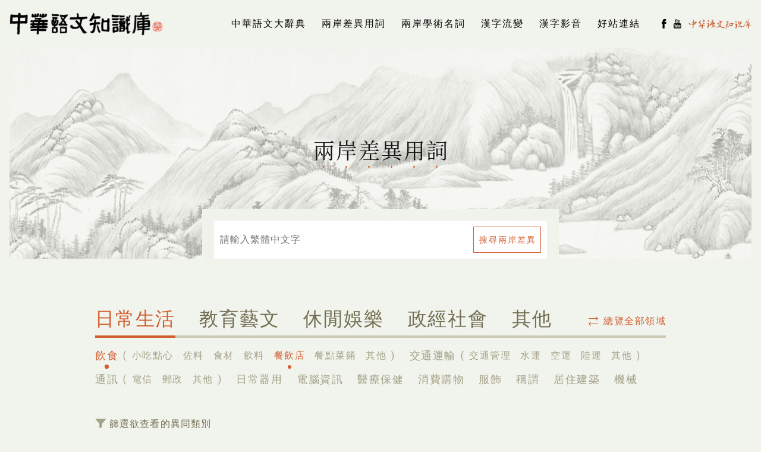

--- FILE ---
content_type: text/html
request_url: https://www.chinese-linguipedia.org/search_difference_results.html?category=39
body_size: 6630
content:
<!DOCTYPE html>
<html lang="zh_TW">

<head>

    <meta charset="UTF-8">
    <meta http-equiv="X-UA-Compatible" content="IE=edge,chrome=1">
    <meta http-equiv="cache-control" content="no-cache">
    <meta http-equiv="pragma" content="no-cache">
    <meta http-equiv="expires" content="0">
    <meta name="author" content="">
    <meta name="source" content="">
    <meta name="copyright" content="Copyright © 2017中華文化總會版權所有">
    <meta name="description" content="">
    <meta name="keywords" content="詞典,解釋,漢字,兩岸,辭典,字典,對照,甲骨文,差異,書法,篆刻,藝術">

    <!-- RWD Setting-->
    <meta name="viewport" content="width=device-width, initial-scale=1.0, user-scalable=0">
    <meta name="mobile-web-app-capable" content="yes">
    <meta name="apple-mobile-web-app-capable" content="yes">

    <meta property="fb:admins" content="">
    <meta property="fb:app_id" content="">
    <meta property="og:locale" content="zh_TW">
    <meta property="og:type" content="website">
    <meta property="og:site_name" content="中華語文知識庫">
    <meta property="og:url" content="https://www.chinese-linguipedia.org/">
    <meta property="og:title" content="兩岸差異用詞 | 中華語文知識庫">
    <meta property="og:description" content="本知識庫搜尋欄位有字詞、部首、注音、漢拼等查詢選項，並預設以模糊查詢以求更完整結果。結果頁面除呈現基本文字解釋，更隨著本知識庫內容越見豐富，也漸漸整合進更多內容資源便於使用者參照學習。">
    <meta property="og:image" content="https://www.chinese-linguipedia.org/images/meta-preview.png">
    <meta property="og:image:width" content="">
    <meta property="og:image:height" content="">

    <title>兩岸差異用詞 | 中華語文知識庫</title>

    <link rel="shortcut icon" href="images/favicon.ico">

    <!-- Font -->
    <link rel="stylesheet" href="https://fonts.googleapis.com/css?family=Noto+Sans:400,700|Roboto:100,400,700">

    <!-- Library CSS -->
    <link rel="stylesheet" href="library/Bootstrap-3.3.7/css/bootstrap.min.css">
    <link rel="stylesheet" href="library/OwlCarousel2-2.3.3/owl.carousel.min.css">

    <!-- My Style / 自定義 CSS -->
    <link rel="stylesheet" href="css/style.css">
    <link rel="stylesheet" href="css/style_responsive.css">
    <link rel="stylesheet" href="css/animate.css">

    <!-- Google Analytics ***** 務必更新 GA Account No# ***** -->
    <script>
        (function(i, s, o, g, r, a, m) {
            i['GoogleAnalyticsObject'] = r;
            i[r] = i[r] || function() {
                (i[r].q = i[r].q || []).push(arguments)
            }, i[r].l = 1 * new Date();
            a = s.createElement(o),
                m = s.getElementsByTagName(o)[0];
            a.async = 1;
            a.src = g;
            m.parentNode.insertBefore(a, m)
        })(window, document, 'script', '//www.google-analytics.com/analytics.js', 'ga');

        ga('create', '', 'auto');
        ga('send', 'pageview');

    </script>

    <!-- IE9 以下的 IE 可正常執行 HTML5 -->
    <!--[if lt IE 9]>
    <script src="//html5shiv.googlecode.com/svn/trunk/html5.js"></script>
    <![endif]-->

</head>

<body id="differenceResultPage">

    <!-- Header START -->
    <header id="siteHeader">
        <section class="section-container no-padding">
            <div class="section-main-content tiny-padding">
                <section class="site-nav">
                    <div class="nav-container">
                        <div class="brand">
                            <a href="index.html"><img class="logo" src="images/logo-site-01.png" alt="中華語文知識庫Logo"></a>
                        </div>
                        <nav>
                            <div class="nav-mobile">
                                <a id="navToggle" href="javascript:void(0);">
                                    <div class="bar top"></div>
                                    <div class="bar middle"></div>
                                    <div class="bar bottom"></div>
                                </a>
                            </div>
                            <ul class="nav-list">
                                <li><a href="search.html">中華語文大辭典</a></li>
                                <li><a href="search_difference.html">兩岸差異用詞</a></li>
                                  <li><a href="search_academy.html">兩岸學術名詞</a></li>
                            
                                <li>
                                    <a href="javascript:void(0);">漢字流變</a>
                                    <ul class="nav-dropdown">
                                        <li><a href="search_source.html">漢字源流</a></li>
                                        <li><a href="history.html">漢字發展史</a></li>
                                        <li><a href="literacy.html">識字教材</a></li>
                                        <!--<li><a href="search_explanations.html">專科解釋</a></li>-->
                                        
                                    </ul>
                                </li>
                                <li>
                                    <a href="audio.html">漢字影音</a>
                                    <ul class="nav-dropdown">
                                        <li class="audio-nav"><a href="audio.html?page=1">毛公鼎活文字</a></li>
                                        <li class="audio-nav"><a href="audio.html?page=2">兩岸每日一詞</a></li>
                                        <li class="audio-nav"><a href="audio.html?page=3">漢字說故事</a></li>
                                        <li class="audio-nav"><a href="audio.html?page=4">詩詞吟唱</a></li>
                                    </ul>
                                </li>
                                <li><a href="resources.html">好站連結</a></li>
                                <li>
                                    <div class="social-media-container">
                                        <a href="https://www.facebook.com/GACCTW" target="_blank"><img class="icon" src="images/icon-f.svg" alt="Facebook"></a>
                                        <a href=" https://www.youtube.com/user/GACCcp" target="_blank"><img class="icon" src="images/icon-youtube.svg" alt="YouTube"></a>
                                        <!--<a href="javascript:void(0);"><img class="icon" src="images/icon-weibo.svg" alt="微博"></a>-->
                                        <a href="https://www.zhonghuayuwen.org/" target="_blank"><img class="icon" src="images/logo-site-02.png" alt="中華語文知識庫"></a>
                                    </div>
                                </li>
                            </ul>
                        </nav>
                    </div>
                </section>
            </div>
        </section>
    </header>
    <div id="pseudoHeader"></div>
    <!-- Header END -->

    <!-- Main Banner START -->
    <section class="section-container no-padding">
        <div class="section-main-content tiny-padding">
            <div class="main-bg-banner" style="background-image:url(images/banner-02.jpg);height:355px;">
                <div class="banner-wording _cent styled-heading-1">
                    <div class="inner">
                        <div class="heading-wrapper">
                            <h2 class="heading">兩岸差異用詞</h2>
                            <div class="dots-container">
                                <span class="dot"></span>
                                <span class="dot"></span>
                                <span class="dot"></span>
                                <span class="dot"></span>
                                <span class="dot"></span>
                                <span class="dot"></span>
                            </div>
                        </div>
                    </div>
                </div>
                <!-- <img class="banner-heading" src="images/heading-01.png" alt="中華語文大辭典"> -->
            </div>
        </div>
        <div class="text-center">
            <div id="searchMethodNormal" class="search-wrapper primary-bg-color animated fadeIn">
                <div class="inner">
                    <input type="text" name="siteSearch" id="siteSearch" class="length-long" placeholder="請輸入繁體中文字">
                    <div class="btn-container">
                        <div class="wrapper">
                            <button class="search-enter-btn styled-btn-1">搜尋兩岸差異</button>
                        </div>
                    </div>
                    <div class="noresults">
                        <img src="images/noresults.svg" alt="">
                        <p>查無相關資料</p>
                    </div>
                </div>
            </div>
        </div>

        <div id="radicalKeyboardContainer" class="styled-keyboard-container">
            <div class="styled-keyboard-3">
                <div id="keyboardRadical" class="bordered-card dark-bg-color search-keyboard hide animated fadeIn">
                    <div class="inner">
                        <div class="strokes-number">
                            <h4 class="horizontal-divider only-r-side"><span>一畫</span></h4>
                            <div class="styled-keys-container">
                                <a class="styled-key-1" href="javascript:void(0);"><span>一</span></a>
                                <a class="styled-key-1" href="javascript:void(0);"><span>丨</span></a>
                                <a class="styled-key-1" href="javascript:void(0);"><span>丶</span></a>
                                <a class="styled-key-1" href="javascript:void(0);"><span>丿</span></a>
                                <a class="styled-key-1" href="javascript:void(0);"><span>乙</span></a>
                                <a class="styled-key-1" href="javascript:void(0);"><span>亅</span></a>
                            </div>
                        </div>
                        <div class="strokes-number">
                            <h4 class="horizontal-divider only-r-side"><span>二畫</span></h4>
                            <div class="styled-keys-container">
                                <a class="styled-key-1" href="javascript:void(0);"><span>二</span></a>
                                <a class="styled-key-1" href="javascript:void(0);"><span>亠</span></a>
                                <a class="styled-key-1" href="javascript:void(0);"><span>人</span></a>
                                <a class="styled-key-1" href="javascript:void(0);"><span>儿</span></a>
                                <a class="styled-key-1" href="javascript:void(0);"><span>入</span></a>
                                <a class="styled-key-1" href="javascript:void(0);"><span>八</span></a>
                                <a class="styled-key-1" href="javascript:void(0);"><span>冂</span></a>
                                <a class="styled-key-1" href="javascript:void(0);"><span>冖</span></a>
                                <a class="styled-key-1" href="javascript:void(0);"><span>冫</span></a>
                                <a class="styled-key-1" href="javascript:void(0);"><span>几</span></a>
                                <a class="styled-key-1" href="javascript:void(0);"><span>凵</span></a>
                                <a class="styled-key-1" href="javascript:void(0);"><span>凵</span></a>
                                <a class="styled-key-1" href="javascript:void(0);"><span>力</span></a>
                                <a class="styled-key-1" href="javascript:void(0);"><span>勹</span></a>
                                <a class="styled-key-1" href="javascript:void(0);"><span>匕</span></a>
                                <a class="styled-key-1" href="javascript:void(0);"><span>匚</span></a>
                                <a class="styled-key-1" href="javascript:void(0);"><span>匸</span></a>
                                <a class="styled-key-1" href="javascript:void(0);"><span>十</span></a>
                                <a class="styled-key-1" href="javascript:void(0);"><span>卜</span></a>
                                <a class="styled-key-1" href="javascript:void(0);"><span>卩</span></a>
                                <a class="styled-key-1" href="javascript:void(0);"><span>厂</span></a>
                                <a class="styled-key-1" href="javascript:void(0);"><span>厶</span></a>
                                <a class="styled-key-1" href="javascript:void(0);"><span>又</span></a>
                            </div>
                        </div>
                        <div class="strokes-number">
                            <h4 class="horizontal-divider only-r-side"><span>三畫</span></h4>
                            <div class="styled-keys-container">
                                <a class="styled-key-1" href="javascript:void(0);"><span>口</span></a>
                                <a class="styled-key-1" href="javascript:void(0);"><span>囗</span></a>
                                <a class="styled-key-1" href="javascript:void(0);"><span>土</span></a>
                                <a class="styled-key-1" href="javascript:void(0);"><span>士</span></a>
                                <a class="styled-key-1" href="javascript:void(0);"><span>夂</span></a>
                                <a class="styled-key-1" href="javascript:void(0);"><span>夊</span></a>
                                <a class="styled-key-1" href="javascript:void(0);"><span>夕</span></a>
                                <a class="styled-key-1" href="javascript:void(0);"><span>大</span></a>
                                <a class="styled-key-1" href="javascript:void(0);"><span>女</span></a>
                                <a class="styled-key-1" href="javascript:void(0);"><span>子</span></a>
                                <a class="styled-key-1" href="javascript:void(0);"><span>宀</span></a>
                                <a class="styled-key-1" href="javascript:void(0);"><span>寸</span></a>
                                <a class="styled-key-1" href="javascript:void(0);"><span>小</span></a>
                                <a class="styled-key-1" href="javascript:void(0);"><span>尢</span></a>
                                <a class="styled-key-1" href="javascript:void(0);"><span>尸</span></a>
                                <a class="styled-key-1" href="javascript:void(0);"><span>屮</span></a>
                                <a class="styled-key-1" href="javascript:void(0);"><span>山</span></a>
                                <a class="styled-key-1" href="javascript:void(0);"><span>巛</span></a>
                                <a class="styled-key-1" href="javascript:void(0);"><span>工</span></a>
                                <a class="styled-key-1" href="javascript:void(0);"><span>己</span></a>
                                <a class="styled-key-1" href="javascript:void(0);"><span>巾</span></a>
                                <a class="styled-key-1" href="javascript:void(0);"><span>干</span></a>
                                <a class="styled-key-1" href="javascript:void(0);"><span>幺</span></a>
                                <a class="styled-key-1" href="javascript:void(0);"><span>广</span></a>
                                <a class="styled-key-1" href="javascript:void(0);"><span>廴</span></a>
                                <a class="styled-key-1" href="javascript:void(0);"><span>廾</span></a>
                                <a class="styled-key-1" href="javascript:void(0);"><span>弋</span></a>
                                <a class="styled-key-1" href="javascript:void(0);"><span>弓</span></a>
                                <a class="styled-key-1" href="javascript:void(0);"><span>彐</span></a>
                                <a class="styled-key-1" href="javascript:void(0);"><span>彡</span></a>
                                <a class="styled-key-1" href="javascript:void(0);"><span>彳</span></a>
                            </div>
                        </div>
                        <div class="strokes-number">
                            <h4 class="horizontal-divider only-r-side"><span>四畫</span></h4>
                            <div class="styled-keys-container">
                                <a class="styled-key-1" href="javascript:void(0);"><span>心</span></a>
                                <a class="styled-key-1" href="javascript:void(0);"><span>戈</span></a>
                                <a class="styled-key-1" href="javascript:void(0);"><span>戶</span></a>
                                <a class="styled-key-1" href="javascript:void(0);"><span>手</span></a>
                                <a class="styled-key-1" href="javascript:void(0);"><span>支</span></a>
                                <a class="styled-key-1" href="javascript:void(0);"><span>攴</span></a>
                                <a class="styled-key-1" href="javascript:void(0);"><span>文</span></a>
                                <a class="styled-key-1" href="javascript:void(0);"><span>斗</span></a>
                                <a class="styled-key-1" href="javascript:void(0);"><span>斤</span></a>
                                <a class="styled-key-1" href="javascript:void(0);"><span>方</span></a>
                                <a class="styled-key-1" href="javascript:void(0);"><span>无</span></a>
                                <a class="styled-key-1" href="javascript:void(0);"><span>日</span></a>
                                <a class="styled-key-1" href="javascript:void(0);"><span>曰</span></a>
                                <a class="styled-key-1" href="javascript:void(0);"><span>月</span></a>
                                <a class="styled-key-1" href="javascript:void(0);"><span>木</span></a>
                                <a class="styled-key-1" href="javascript:void(0);"><span>欠</span></a>
                                <a class="styled-key-1" href="javascript:void(0);"><span>止</span></a>
                                <a class="styled-key-1" href="javascript:void(0);"><span>歹</span></a>
                                <a class="styled-key-1" href="javascript:void(0);"><span>殳</span></a>
                                <a class="styled-key-1" href="javascript:void(0);"><span>毋</span></a>
                                <a class="styled-key-1" href="javascript:void(0);"><span>比</span></a>
                                <a class="styled-key-1" href="javascript:void(0);"><span>毛</span></a>
                                <a class="styled-key-1" href="javascript:void(0);"><span>氏</span></a>
                                <a class="styled-key-1" href="javascript:void(0);"><span>气</span></a>
                                <a class="styled-key-1" href="javascript:void(0);"><span>水</span></a>
                                <a class="styled-key-1" href="javascript:void(0);"><span>火</span></a>
                                <a class="styled-key-1" href="javascript:void(0);"><span>爪</span></a>
                                <a class="styled-key-1" href="javascript:void(0);"><span>父</span></a>
                                <a class="styled-key-1" href="javascript:void(0);"><span>爻</span></a>
                                <a class="styled-key-1" href="javascript:void(0);"><span>爿</span></a>
                                <a class="styled-key-1" href="javascript:void(0);"><span>片</span></a>
                                <a class="styled-key-1" href="javascript:void(0);"><span>牙</span></a>
                                <a class="styled-key-1" href="javascript:void(0);"><span>牛</span></a>
                                <a class="styled-key-1" href="javascript:void(0);"><span>犬</span></a>
                            </div>
                        </div>
                        <div class="strokes-number">
                            <h4 class="horizontal-divider only-r-side"><span>五畫</span></h4>
                            <div class="styled-keys-container">
                                <a class="styled-key-1" href="javascript:void(0);"><span>玄</span></a>
                                <a class="styled-key-1" href="javascript:void(0);"><span>玉</span></a>
                                <a class="styled-key-1" href="javascript:void(0);"><span>瓜</span></a>
                                <a class="styled-key-1" href="javascript:void(0);"><span>瓦</span></a>
                                <a class="styled-key-1" href="javascript:void(0);"><span>甘</span></a>
                                <a class="styled-key-1" href="javascript:void(0);"><span>生</span></a>
                                <a class="styled-key-1" href="javascript:void(0);"><span>用</span></a>
                                <a class="styled-key-1" href="javascript:void(0);"><span>田</span></a>
                                <a class="styled-key-1" href="javascript:void(0);"><span>疋</span></a>
                                <a class="styled-key-1" href="javascript:void(0);"><span>疒</span></a>
                                <a class="styled-key-1" href="javascript:void(0);"><span>癶</span></a>
                                <a class="styled-key-1" href="javascript:void(0);"><span>白</span></a>
                                <a class="styled-key-1" href="javascript:void(0);"><span>皮</span></a>
                                <a class="styled-key-1" href="javascript:void(0);"><span>皿</span></a>
                                <a class="styled-key-1" href="javascript:void(0);"><span>目</span></a>
                                <a class="styled-key-1" href="javascript:void(0);"><span>矛</span></a>
                                <a class="styled-key-1" href="javascript:void(0);"><span>矢</span></a>
                                <a class="styled-key-1" href="javascript:void(0);"><span>石</span></a>
                                <a class="styled-key-1" href="javascript:void(0);"><span>示</span></a>
                                <a class="styled-key-1" href="javascript:void(0);"><span>禸</span></a>
                                <a class="styled-key-1" href="javascript:void(0);"><span>禾</span></a>
                                <a class="styled-key-1" href="javascript:void(0);"><span>穴</span></a>
                                <a class="styled-key-1" href="javascript:void(0);"><span>立</span></a>
                            </div>
                        </div>
                        <div class="strokes-number">
                            <h4 class="horizontal-divider only-r-side"><span>六畫</span></h4>
                            <div class="styled-keys-container">
                                <a class="styled-key-1" href="javascript:void(0);"><span>竹</span></a>
                                <a class="styled-key-1" href="javascript:void(0);"><span>米</span></a>
                                <a class="styled-key-1" href="javascript:void(0);"><span>糸</span></a>
                                <a class="styled-key-1" href="javascript:void(0);"><span>缶</span></a>
                                <a class="styled-key-1" href="javascript:void(0);"><span>网</span></a>
                                <a class="styled-key-1" href="javascript:void(0);"><span>羊</span></a>
                                <a class="styled-key-1" href="javascript:void(0);"><span>羽</span></a>
                                <a class="styled-key-1" href="javascript:void(0);"><span>老</span></a>
                                <a class="styled-key-1" href="javascript:void(0);"><span>而</span></a>
                                <a class="styled-key-1" href="javascript:void(0);"><span>耒</span></a>
                                <a class="styled-key-1" href="javascript:void(0);"><span>耳</span></a>
                                <a class="styled-key-1" href="javascript:void(0);"><span>聿</span></a>
                                <a class="styled-key-1" href="javascript:void(0);"><span>肉</span></a>
                                <a class="styled-key-1" href="javascript:void(0);"><span>臣</span></a>
                                <a class="styled-key-1" href="javascript:void(0);"><span>自</span></a>
                                <a class="styled-key-1" href="javascript:void(0);"><span>至</span></a>
                                <a class="styled-key-1" href="javascript:void(0);"><span>臼</span></a>
                                <a class="styled-key-1" href="javascript:void(0);"><span>舌</span></a>
                                <a class="styled-key-1" href="javascript:void(0);"><span>舛</span></a>
                                <a class="styled-key-1" href="javascript:void(0);"><span>舟</span></a>
                                <a class="styled-key-1" href="javascript:void(0);"><span>艮</span></a>
                                <a class="styled-key-1" href="javascript:void(0);"><span>色</span></a>
                                <a class="styled-key-1" href="javascript:void(0);"><span>艸</span></a>
                                <a class="styled-key-1" href="javascript:void(0);"><span>虍</span></a>
                                <a class="styled-key-1" href="javascript:void(0);"><span>虫</span></a>
                                <a class="styled-key-1" href="javascript:void(0);"><span>血</span></a>
                                <a class="styled-key-1" href="javascript:void(0);"><span>行</span></a>
                                <a class="styled-key-1" href="javascript:void(0);"><span>衣</span></a>
                                <a class="styled-key-1" href="javascript:void(0);"><span>襾</span></a>
                            </div>
                        </div>
                        <div class="strokes-number">
                            <h4 class="horizontal-divider only-r-side"><span>七畫</span></h4>
                            <div class="styled-keys-container">
                                <a class="styled-key-1" href="javascript:void(0);"><span>見</span></a>
                                <a class="styled-key-1" href="javascript:void(0);"><span>角</span></a>
                                <a class="styled-key-1" href="javascript:void(0);"><span>言</span></a>
                                <a class="styled-key-1" href="javascript:void(0);"><span>谷</span></a>
                                <a class="styled-key-1" href="javascript:void(0);"><span>豆</span></a>
                                <a class="styled-key-1" href="javascript:void(0);"><span>豕</span></a>
                                <a class="styled-key-1" href="javascript:void(0);"><span>豸</span></a>
                                <a class="styled-key-1" href="javascript:void(0);"><span>貝</span></a>
                                <a class="styled-key-1" href="javascript:void(0);"><span>赤</span></a>
                                <a class="styled-key-1" href="javascript:void(0);"><span>走</span></a>
                                <a class="styled-key-1" href="javascript:void(0);"><span>足</span></a>
                                <a class="styled-key-1" href="javascript:void(0);"><span>身</span></a>
                                <a class="styled-key-1" href="javascript:void(0);"><span>車</span></a>
                                <a class="styled-key-1" href="javascript:void(0);"><span>辛</span></a>
                                <a class="styled-key-1" href="javascript:void(0);"><span>辰</span></a>
                                <a class="styled-key-1" href="javascript:void(0);"><span>辵</span></a>
                                <a class="styled-key-1" href="javascript:void(0);"><span>邑</span></a>
                                <a class="styled-key-1" href="javascript:void(0);"><span>酉</span></a>
                                <a class="styled-key-1" href="javascript:void(0);"><span>采</span></a>
                                <a class="styled-key-1" href="javascript:void(0);"><span>里</span></a>
                            </div>
                        </div>
                        <div class="strokes-number">
                            <h4 class="horizontal-divider only-r-side"><span>八畫</span></h4>
                            <div class="styled-keys-container">
                                <a class="styled-key-1" href="javascript:void(0);"><span>金</span></a>
                                <a class="styled-key-1" href="javascript:void(0);"><span>長</span></a>
                                <a class="styled-key-1" href="javascript:void(0);"><span>門</span></a>
                                <a class="styled-key-1" href="javascript:void(0);"><span>阜</span></a>
                                <a class="styled-key-1" href="javascript:void(0);"><span>隶</span></a>
                                <a class="styled-key-1" href="javascript:void(0);"><span>隹</span></a>
                                <a class="styled-key-1" href="javascript:void(0);"><span>雨</span></a>
                                <a class="styled-key-1" href="javascript:void(0);"><span>青</span></a>
                                <a class="styled-key-1" href="javascript:void(0);"><span>非</span></a>
                            </div>
                        </div>
                        <div class="strokes-number">
                            <h4 class="horizontal-divider only-r-side"><span>九畫</span></h4>
                            <div class="styled-keys-container">
                                <a class="styled-key-1" href="javascript:void(0);"><span>面</span></a>
                                <a class="styled-key-1" href="javascript:void(0);"><span>韋</span></a>
                                <a class="styled-key-1" href="javascript:void(0);"><span>韋</span></a>
                                <a class="styled-key-1" href="javascript:void(0);"><span>韭</span></a>
                                <a class="styled-key-1" href="javascript:void(0);"><span>音</span></a>
                                <a class="styled-key-1" href="javascript:void(0);"><span>頁</span></a>
                                <a class="styled-key-1" href="javascript:void(0);"><span>風</span></a>
                                <a class="styled-key-1" href="javascript:void(0);"><span>飛</span></a>
                                <a class="styled-key-1" href="javascript:void(0);"><span>食</span></a>
                                <a class="styled-key-1" href="javascript:void(0);"><span>首</span></a>
                                <a class="styled-key-1" href="javascript:void(0);"><span>香</span></a>
                            </div>
                        </div>
                        <div class="strokes-number">
                            <h4 class="horizontal-divider only-r-side"><span>十畫</span></h4>
                            <div class="styled-keys-container">
                                <a class="styled-key-1" href="javascript:void(0);"><span>馬</span></a>
                                <a class="styled-key-1" href="javascript:void(0);"><span>骨</span></a>
                                <a class="styled-key-1" href="javascript:void(0);"><span>高</span></a>
                                <a class="styled-key-1" href="javascript:void(0);"><span>髟</span></a>
                                <a class="styled-key-1" href="javascript:void(0);"><span>鬥</span></a>
                                <a class="styled-key-1" href="javascript:void(0);"><span>鬯</span></a>
                                <a class="styled-key-1" href="javascript:void(0);"><span>鬲</span></a>
                                <a class="styled-key-1" href="javascript:void(0);"><span>鬼</span></a>
                            </div>
                        </div>
                        <div class="strokes-number">
                            <h4 class="horizontal-divider only-r-side"><span>十一畫</span></h4>
                            <div class="styled-keys-container">
                                <a class="styled-key-1" href="javascript:void(0);"><span>魚</span></a>
                                <a class="styled-key-1" href="javascript:void(0);"><span>鳥</span></a>
                                <a class="styled-key-1" href="javascript:void(0);"><span>鹵</span></a>
                                <a class="styled-key-1" href="javascript:void(0);"><span>鹿</span></a>
                                <a class="styled-key-1" href="javascript:void(0);"><span>麥</span></a>
                                <a class="styled-key-1" href="javascript:void(0);"><span>麻</span></a>
                            </div>
                        </div>
                        <div class="strokes-number">
                            <h4 class="horizontal-divider only-r-side"><span>十二畫</span></h4>
                            <div class="styled-keys-container">
                                <a class="styled-key-1" href="javascript:void(0);"><span>黍</span></a>
                                <a class="styled-key-1" href="javascript:void(0);"><span>黍</span></a>
                                <a class="styled-key-1" href="javascript:void(0);"><span>黑</span></a>
                                <a class="styled-key-1" href="javascript:void(0);"><span>黹</span></a>
                            </div>
                        </div>
                        <div class="strokes-number">
                            <h4 class="horizontal-divider only-r-side"><span>十三畫</span></h4>
                            <div class="styled-keys-container">
                                <a class="styled-key-1" href="javascript:void(0);"><span>黽</span></a>
                                <a class="styled-key-1" href="javascript:void(0);"><span>鼎</span></a>
                                <a class="styled-key-1" href="javascript:void(0);"><span>鼓</span></a>
                                <a class="styled-key-1" href="javascript:void(0);"><span>鼠</span></a>
                            </div>
                        </div>
                        <div class="strokes-number">
                            <h4 class="horizontal-divider only-r-side"><span>十四畫</span></h4>
                            <div class="styled-keys-container">
                                <a class="styled-key-1" href="javascript:void(0);"><span>鼻</span></a>
                                <a class="styled-key-1" href="javascript:void(0);"><span>齊</span></a>
                            </div>
                        </div>
                        <div class="strokes-number">
                            <h4 class="horizontal-divider only-r-side"><span>十五畫</span></h4>
                            <div class="styled-keys-container">
                                <a class="styled-key-1" href="javascript:void(0);"><span>齒</span></a>
                            </div>
                        </div>
                        <div class="strokes-number">
                            <h4 class="horizontal-divider only-r-side"><span>十六畫</span></h4>
                            <div class="styled-keys-container">
                                <a class="styled-key-1" href="javascript:void(0);"><span>龍</span></a>
                                <a class="styled-key-1" href="javascript:void(0);"><span>龜</span></a>
                            </div>
                        </div>
                        <div class="strokes-number">
                            <h4 class="horizontal-divider only-r-side"><span>十七畫</span></h4>
                            <div class="styled-keys-container">
                                <a class="styled-key-1" href="javascript:void(0);"><span>龠</span></a>
                            </div>
                        </div>
                    </div>
                </div>
                <a class="keyboard-close-btn circle-btn" href="javascript:void(0);"><img src="images/icon-cross.svg" alt="關閉"><span class="_hover">關閉鍵盤</span></a>
            </div>
        </div>

        <div class="no-content-div-15px visible-xs hidden-sm hidden-md hidden-lg"></div>
        <div class="no-content-div-45px hidden-xs visible-sm visible-md visible-lg"></div>
    </section>
    <!-- Main Banner END -->

    <!-- Main Content START -->
    <div id="siteContainer">
        <!-- 兩岸差異用詞搜索結果頁 START -->
        <section class="section-container no-padding fixed-width-60em">
            <div class="section-main-content no-padding">
                <div id="differenceSearchResults">
                    <div class="inner">
                        <div class="styled-nav-container">
                            <ul class="styled-nav-1">
                                <a class="hidden-xs" href="search_difference_results.html">
                                    <div class="link text-btn"><img src="images/icon-arrows-lr.svg" alt="切換"><span>總覽全部領域</span></div>
                                </a>
                                <li rel="1">
                                    <div class="_underline"></div>
                                    <a href="search_difference_results.html?category=1">日常生活</a>
                                    <ul class="hidden-xs js-nav-sub-items" rel="1">
                                        <li class="with-child" rel="6">
                                            <a href="search_difference_results.html?category=6">飲食</a>
                                            <ul>
                                                <li rel="35">
                                                    <a href="search_difference_results.html?category=35">小吃點心</a>
                                                </li>
                                                <li rel="36">
                                                    <a href="search_difference_results.html?category=36">佐料</a>
                                                </li>
                                                <li rel="37">
                                                    <a href="search_difference_results.html?category=37">食材</a>
                                                </li>
                                                <li rel="38">
                                                    <a href="search_difference_results.html?category=38">飲料</a>
                                                </li>
                                                <li rel="39">
                                                    <a href="search_difference_results.html?category=39">餐飲店</a>
                                                </li>
                                                <li rel="40">
                                                    <a href="search_difference_results.html?category=40">餐點菜餚</a>
                                                </li>
                                                <li rel="41">
                                                    <a href="search_difference_results.html?category=41">其他</a>
                                                </li>
                                            </ul>
                                        </li>
                                        <li class="with-child" rel="7">
                                            <a href="search_difference_results.html?category=7">交通運輸</a>
                                            <ul>
                                                <li rel="42">
                                                    <a href="search_difference_results.html?category=42">交通管理</a>
                                                </li>
                                                <li rel="43">
                                                    <a href="search_difference_results.html?category=43">水運</a>
                                                </li>
                                                <li rel="44">
                                                    <a href="search_difference_results.html?category=44">空運</a>
                                                </li>
                                                <li rel="45">
                                                    <a href="search_difference_results.html?category=45">陸運</a>
                                                </li>
                                                <li rel="46">
                                                    <a href="search_difference_results.html?category=46">其他</a>
                                                </li>
                                            </ul>
                                        </li>
                                        <li class="with-child" rel="8">
                                            <a href="search_difference_results.html?category=8">通訊</a>
                                            <ul>
                                                <li rel="47">
                                                    <a href="search_difference_results.html?category=47">電信</a>
                                                </li>
                                                <li rel="48">
                                                    <a href="search_difference_results.html?category=48">郵政</a>
                                                </li>
                                                <li rel="49">
                                                    <a href="search_difference_results.html?category=49">其他</a>
                                                </li>
                                            </ul>
                                        </li>
                                        <li rel="9">
                                            <a href="search_difference_results.html?category=9">日常器用</a>
                                        </li>
                                        <li rel="10">
                                            <a href="search_difference_results.html?category=10">電腦資訊</a>
                                        </li>
                                        <li rel="11">
                                            <a href="search_difference_results.html?category=11">醫療保健</a>
                                        </li>
                                        <li rel="12">
                                            <a href="search_difference_results.html?category=12">消費購物</a>
                                        </li>
                                        <li rel="13">
                                            <a href="search_difference_results.html?category=13">服飾</a>
                                        </li>
                                        <li rel="14">
                                            <a href="search_difference_results.html?category=14">稱謂</a>
                                        </li>
                                        <li rel="15">
                                            <a href="search_difference_results.html?category=15">居住建築</a>
                                        </li>
                                        <li rel="16">
                                            <a href="search_difference_results.html?category=16">機械</a>
                                        </li>
                                    </ul>
                                </li>
                                <li rel="2">
                                    <div class="_underline"></div>
                                    <a href="search_difference_results.html?category=2">教育藝文</a>
                                    <ul class="hidden-xs js-nav-sub-items" rel="2">
                                        <li rel="17">
                                            <a href="search_difference_results.html?category=17">教育與文化</a>
                                        </li>
                                        <li rel="18">
                                            <a href="search_difference_results.html?category=18">自然科學</a>
                                        </li>
                                        <li rel="19">
                                            <a href="search_difference_results.html?category=19">地理</a>
                                        </li>
                                        <li rel="20">
                                            <a href="search_difference_results.html?category=20">文學與藝術</a>
                                        </li>
                                    </ul>
                                </li>
                                <li rel="3">
                                    <div class="_underline"></div>
                                    <a href="search_difference_results.html?category=3">休閒娛樂</a>
                                    <ul class="hidden-xs js-nav-sub-items" rel="3">
                                        <li rel="21">
                                            <a href="search_difference_results.html?category=21">體育運動</a>
                                        </li>
                                        <li rel="22">
                                            <a href="search_difference_results.html?category=22">影視與娛樂</a>
                                        </li>
                                        <li rel="23">
                                            <a href="search_difference_results.html?category=23">觀光旅遊</a>
                                        </li>
                                        <li rel="24">
                                            <a href="search_difference_results.html?category=24">博弈</a>
                                        </li>
                                    </ul>
                                </li>
                                <li rel="4">
                                    <div class="_underline"></div>
                                    <a href="search_difference_results.html?category=4">政經社會</a>
                                    <ul class="hidden-xs js-nav-sub-items" rel="4">
                                        <li rel="25">
                                            <a href="search_difference_results.html?category=25">政治與法律</a>
                                        </li>
                                        <li rel="26">
                                            <a href="search_difference_results.html?category=26">國防軍事</a>
                                        </li>
                                        <li rel="27">
                                            <a href="search_difference_results.html?category=27">經貿商務</a>
                                        </li>
                                        <li rel="28">
                                            <a href="search_difference_results.html?category=28">財務金融</a>
                                        </li>
                                        <li rel="29">
                                            <a href="search_difference_results.html?category=29">社會與民情</a>
                                        </li>
                                        <li rel="30">
                                            <a href="search_difference_results.html?category=30">宗教與道德</a>
                                        </li>
                                        <li rel="31">
                                            <a href="search_difference_results.html?category=31">農林漁牧礦</a>
                                        </li>
                                        <li rel="32">
                                            <a href="search_difference_results.html?category=32">職場</a>
                                        </li>
                                    </ul>
                                </li>
                                <li rel="5">
                                    <div class="_underline"></div>
                                    <a href="search_difference_results.html?category=5">其他</a>
                                    <ul class="hidden-xs js-nav-sub-items" rel="5">
                                        <li rel="33">
                                            <a href="search_difference_results.html?category=33">網路新詞</a>
                                        </li>
                                        <li rel="34">
                                            <a href="search_difference_results.html?category=34">其他</a>
                                        </li>
                                    </ul>
                                </li>
                            </ul>
                            <a class="hidden-sm hidden-md hidden-lg" href="search_difference_results.html">
                                <div class="link text-btn"><img src="images/icon-arrows-lr.svg" alt="切換"><span>總覽全部領域</span></div>
                            </a>
                            <div class="styled-nav-container hidden-sm hidden-md hidden-lg js-nav-sub-items-container"></div>
                        </div>
                        
                        <div class="styled-tab-container">
                            <p class="title"><img src="images/icon-filter.svg">篩選欲查看的異同類別</p>
                            <ul id="filter_type" class="styled-tab-1">
                                <!--<a href="javascript:void(0);">
                                    <li>
                                        <div><span>全部類別</span></div>
                                    </li>
                                </a>
                                <a href="javascript:void(0);">
                                    <li class="active">
                                        <div><span>同實異名</span></div>
                                    </li>
                                </a>
                                <a href="javascript:void(0);">
                                    <li>
                                        <div><span>同名異實</span></div>
                                    </li>
                                </a>
                                <a href="javascript:void(0);">
                                    <li>
                                        <div><span>台灣特有</span></div>
                                    </li>
                                </a>
                                <a href="javascript:void(0);">
                                    <li>
                                        <div><span>大陸特有</span></div>
                                    </li>
                                </a>-->
                            </ul>
                        </div>
                        
                        <div class="no-content-div-15px visible-xs hidden-sm hidden-md hidden-lg"></div>
                        <div class="no-content-div-45px hidden-xs visible-sm visible-md visible-lg"></div>
                        
                        <div class="styled-table-4 row-style-3 js-more-content-container">
                            <div class="each-row row-header">
                                <div class="row-item-container">
                                    <div class="row-item">
                                        <div class="item-content"></div>
                                    </div>
                                    <div class="row-item">
                                        <div class="item-content">/ 異同類別</div>
                                    </div>
                                    <div class="row-item">
                                        <div class="item-content">/ 子領域</div>
                                    </div>
                                    <div class="row-item">
                                        <div class="item-content">
                                            <table class="table-fixed-width">
                                                <tr>
                                                    <td>/ 臺灣用語</td>
                                                    <td>/ 大陸用語</td>
                                                </tr>
                                            </table>
                                        </div>
                                    </div>
                                </div>
                            </div>
                            <div class="content-page js-more-content js-template hide">
                                <div class="section-img-heading js-more-heading hide">
                                    <img src="images/bg-category-01.png" alt="">
                                    <img src="images/bg-category-02.png" alt="">
                                    <img src="images/bg-category-03.png" alt="">
                                    <img src="images/bg-category-04.png" alt="">
                                    <img src="images/bg-category-05.png" alt="">
                                    <div class="heading">
                                        <p>第<span class="js-row-from"></span>~<span class="js-row-to"></span>筆資料</span></p>
                                    </div>
                                    <img src="images/bg-category-05.png" alt="">
                                    <img src="images/bg-category-04.png" alt="">
                                    <img src="images/bg-category-03.png" alt="">
                                    <img src="images/bg-category-02.png" alt="">
                                    <img src="images/bg-category-01.png" alt="">
                                </div>
                                <div class="each-row js-more-row">
                                    <div class="row-item-container">
                                        <div class="row-item">
                                            <div class="item-content text-center js-row-index"><!-- 1 --></div>
                                        </div>
                                        <div class="row-item">
                                            <div class="item-content js-row-diff" data-th="/ 異同類別"><!-- 同實異名 --></div>
                                        </div>
                                        <div class="row-item">
                                            <div class="item-content" data-th="/ 子領域">
                                                <a class="js-row-category" href="javascript:void(0);"><!-- 體育運動 --></a>
                                            </div>
                                        </div>
                                        <div class="row-item">
                                            <div class="item-content">
                                                <table class="table-fixed-width">
                                                    <tbody>
                                                        <tr>
                                                            <td data-th="/ 台灣用語">
                                                                <a class="js-row-tw" href="javascript:void(0);"><!-- 二傳手/托球員/舉球員 --></a>
                                                            </td>
                                                            <td data-th="/ 大陸用語">
                                                                <a class="js-row-cn" href="javascript:void(0);"><!-- 二传手/托手 --></a>
                                                            </td>
                                                        </tr>
                                                    </tbody>
                                                </table>
                                            </div>
                                        </div>
                                    </div>
                                </div>
                            </div>
                        </div>
                    </div>
                    <div class="load-3"><div class="line"></div><div class="line"></div><div class="line"></div></div>
                </div>
            </div>
        </section>
        <div class="no-content-div-15px visible-xs hidden-sm hidden-md hidden-lg"></div>
        <div class="no-content-div-15px visible-xs hidden-sm hidden-md hidden-lg"></div>
        <div class="no-content-div-45px hidden-xs visible-sm visible-md visible-lg"></div>
        <div class="no-content-div-45px hidden-xs visible-sm visible-md visible-lg"></div>
        <!-- 兩岸差異用詞搜索結果頁 END -->
        
        <!-- Fixed Bottom Pagination START -->
        <div id="sitePagination" class="fixed-bottom-pagination styled-pagination-1 hide animated fadeInUp">
            <div class="title-wrapper">
                <h3 class="title">編目檢索</h3>
                <p>共找到<span id="paginationTotalResults"></span>筆資料</p>
            </div>
            <div class="wrapper">
                <a class="pagination-item-prev hidden-xs hidden-sm js-p-control" href="javascript:void(0);" rel="-5">上100筆</a>
                <a class="pagination-item-prev hidden-xs hidden-md hidden-lg js-p-control" href="javascript:void(0);" rel="-3">上60筆</a>
                <a class="pagination-item-prev hidden-sm hidden-md hidden-lg js-p-control" href="javascript:void(0);" rel="-1">上20筆</a>
                <a class="pagination-item-next hidden-xs hidden-sm js-p-control" href="javascript:void(0);" rel="5">下100筆</a>
                <a class="pagination-item-next hidden-xs hidden-md hidden-lg js-p-control" href="javascript:void(0);" rel="3">下60筆</a>
                <a class="pagination-item-next hidden-sm hidden-md hidden-lg js-p-control" href="javascript:void(0);" rel="1">下20筆</a>
                <div class="owl-carousel">
                    <div class="item js-p-template">
                        <div class="pagination-item js-p-item"><a class="js-p-link" href="javascript:void(0);"></a></div>
                    </div>
                </div>
            </div>
        </div>
        <!-- Fixed Bottom Pagination END -->
    </div>
    <!-- Main Content END -->

    <!-- Footer START -->
    <footer id="siteFooter" class="text-center">
        <div class="footer-top">
            <ul class="contact-container styled-nav">
                <li><a href="about.html"><!-- <img class="icon" src="images/icon-email.svg"> -->關於我們</a></li>
                <li><a href="copyright.html">版權聲明</a></li>
                <li><a href="disclaimer.html">免責聲明</a></li>
                <!-- <li><a href="javascript:void(0);">合作夥伴</a></li>
            <li><a href="javascript:void(0);">舊版網站</a></li> -->
                <li class="with-v-line-left"><a href="https://www.gacc.org.tw/"><img style="width:auto;height:100%"src="images/logo-1.png"></a></li>
            </ul>
        </div>
        <div class="footer-bottom">
            <ul class="copyright-container styled-nav">
                <li>Copyright © 2017中華文化總會版權所有</li>
                <li>10066 台北市重慶南路二段15號</li>
                <li>電話：02-23964256</li>
                <li>傳真：02-23927221</li>
            </ul>
        </div>
    </footer>
    <!-- Footer END -->


    <!-- Library JS -->
    <script src="library/jQuery-1.12.1/jquery.min.js"></script>
    <script src="library/Bootstrap-3.3.7/js/bootstrap.min.js"></script>
    <script src="library/OwlCarousel2-2.3.3/owl.carousel.min.js"></script>

    <!-- My JS / 自定義 JS -->
    <script src="js/search_difference.js"></script>
    <script src="js/fx.js"></script>

<script defer src="https://static.cloudflareinsights.com/beacon.min.js/vcd15cbe7772f49c399c6a5babf22c1241717689176015" integrity="sha512-ZpsOmlRQV6y907TI0dKBHq9Md29nnaEIPlkf84rnaERnq6zvWvPUqr2ft8M1aS28oN72PdrCzSjY4U6VaAw1EQ==" data-cf-beacon='{"version":"2024.11.0","token":"0ee9b7c36a614d92afa2122a8b46bfb5","r":1,"server_timing":{"name":{"cfCacheStatus":true,"cfEdge":true,"cfExtPri":true,"cfL4":true,"cfOrigin":true,"cfSpeedBrain":true},"location_startswith":null}}' crossorigin="anonymous"></script>
</body>

</html>


--- FILE ---
content_type: text/css
request_url: https://www.chinese-linguipedia.org/css/style.css
body_size: 15357
content:
/* -- 外部字型
--------------------------------------------------*/


/* @font-face {
    font-family: 文鼎黑體;
    src: url(../font/arheib5_lt.ttf) format('opentype');
    font-style: normal;
    font-weight: 100;
}

@font-face {
    font-family: 文鼎黑體;
    src: url(../font/arheib5_md.ttf) format('opentype');
    font-style: normal;
    font-weight: 400;
}

@font-face {
    font-family: 文鼎黑體;
    src: url(../font/arheib5_bd.ttf) format('opentype');
    font-style: normal;
    font-weight: 700;
}*/

@font-face {
    font-family: 思源宋體;
    src: url(../font/NotoSerifCJKtc-Regular.otf) format('opentype');
    font-style: normal;
    /*font-weight: 900;*/
}


/* -- Universal Setting
--------------------------------------------------*/

html {
    display: block;
    position: relative;
    width: 100%;
}

body {
    display: block;
    position: relative;
    width: 100%;
    height: auto;
    font-family: "Roboto", "Noto Sans", "PingFang TC", "微軟雅黑體", "Microsoft YaHei", "微軟正黑體", "Microsoft JhengHei", sans-serif;
    font-size: 16px;
    font-weight: 400;
    line-height: 1.5em;
    letter-spacing: 1.5px;
    word-wrap: break-word;
    color: #141414;
    background-color: #f1f3ed;
    overflow-x: hidden;
}

header,
section,
footer {
    display: block;
    position: relative;
    width: 100%;
    height: auto;
}

h1,
h2,
h3,
h4,
h5,
h6,
p {
    margin: 0;
    padding: 0;
}

pre {
    margin: 0;
    padding: 0;
    font-family: inherit;
    font-size: inherit;
    font-weight: inherit;
    line-height: inherit;
    color: inherit;
    white-space: pre-wrap;
    white-space: -moz-pre-wrap;
    white-space: -pre-wrap;
    white-space: -o-pre-wrap;
    word-wrap: break-word;
    border: none;
    background: none;
    overflow: initial !important;
}

a,
a:focus,
a:visited,
a:hover,
a:active {
    outline: none;
    text-decoration: none;
    color: #d25f32;
}

a:hover {
    color: #aa4425;
}

img {
    width: 100%;
    height: auto;
}


/* -- Common Usage
--------------------------------------------------*/

.uppercase {
    text-transform: uppercase !important;
}

.lowercase {
    text-transform: lowercase !important;
}

.capitalize {
    text-transform: capitalize !important;
}

.hide {
    display: none !important;
}

.clear {
    clear: both !important;
}

.line-through {
    text-decoration: line-through !important;
}

div.no-content-div-15px {
    margin: 0 !important;
    padding-bottom: 15px !important;
}

div.no-content-div-30px {
    margin: 0 !important;
    padding-bottom: 30px !important;
}

div.no-content-div-45px {
    margin: 0 !important;
    padding-bottom: 45px !important;
}

div.no-content-div-60px {
    margin: 0 !important;
    padding-bottom: 60px !important;
}

div.no-content-div-90px {
    margin: 0 !important;
    padding-bottom: 90px !important;
}


/* -- Transitions
--------------------------------------------------*/

a,
a:hover {
    -webkit-transition: all 0.3s ease-in-out;
    -moz-transition: all 0.3s ease-in-out;
    -ms-transition: all 0.3s ease-in-out;
    -o-transition: all 0.3s ease-in-out;
    transition: all 0.3s ease-in-out;
}

a.img-link>img {
    -webkit-transition: transform 0.5s ease-in-out;
    -moz-transition: transform 0.5s ease-in-out;
    -ms-transition: transform 0.5s ease-in-out;
    -o-transition: transform 0.5s ease-in-out;
    transition: transform 0.5s ease-in-out;
}

a.img-link:hover>img {
    -webkit-transform: scale(1.1);
    -moz-transform: scale(1.1);
    -ms-transform: scale(1.1);
    -o-transform: scale(1.1);
    transform: scale(1.1);
}


/* -- Color & Font
--------------------------------------------------*/

.primary-font-color {
    color: #4a5565;
}

.primary-bg-color {
    background-color: #f1f3ed;
}

.light-bg-color {
    background-color: #fafafa;
}

.dark-bg-color {
    background-color: #ebeae2;
}


/* -- Header | Nav
--------------------------------------------------*/

#siteHeader {
    position: fixed;
    left: 0;
    top: 0;
    width: 100%;
    background-color: #f1f3ed;
    z-index: 88888;
}

#pseudoHeader {
    position: relative;
    width: 100%;
    height: 5em;
}

#siteHeader .window-overlay {
    display: none;
    position: fixed;
    width: 100%;
    left: 0;
    top: 0;
    bottom: 0;
    margin: auto;
    background: #f1f3ed;
    opacity: 0.58;
}

#siteHeader .window-overlay._open {
    display: block;
}

.site-nav {
    height: 5em;
    text-align: right;
}

.site-nav .brand {
    position: absolute;
    left: 0;
    top: 0;
    bottom: 0;
    width: auto;
    height: 2.5em;
    margin: auto;
    z-index: 1;
}

.site-nav .brand img {
    width: auto;
    height: 100%;
}

.site-nav .nav-container {
    margin: 0 auto;
}

.site-nav nav {
    display: inline-block;
    position: relative;
    vertical-align: bottom;
}

.site-nav nav ul {
    margin: 0;
    padding: 0;
    list-style: none;
}

.site-nav nav ul li {
    position: relative;
}

.site-nav nav ul li>a,
.site-nav nav ul li>a:visited {
    display: block;
    position: relative;
    color: initial;
}

.site-nav nav ul.nav-list>li {
    float: left;
}

.site-nav nav ul.nav-list>li>a,
.site-nav nav ul.nav-list>li>a:visited {
    padding: 0 1.5em;
    line-height: 5em;
    letter-spacing: 2px;
    text-indent: 2px;
}

.site-nav nav ul.nav-list>li.active>a,
body.hasHover .site-nav nav ul.nav-list>li>a:hover,
.site-nav nav ul.nav-list>li>a:active,
body.hasHover .site-nav nav ul.nav-list>li>a:visited:hover {
    color: #d25f32;
}

.site-nav nav ul.nav-list>li>a::after {
    content: '';
    position: absolute;
    left: 0;
    right: 0;
    bottom: 1em;
    width: 0;
    height: 0.25em;
    margin: auto;
    background-color: #d25f32;
}

.site-nav nav ul.nav-list>li.active>a::after,
body.hasHover .site-nav nav ul.nav-list>li>a:hover::after,
.site-nav nav ul.nav-list>li>a:active::after {
    width: 75%;
    -webkit-transition: all 0.3s ease-in-out;
    -moz-transition: all 0.3s ease-in-out;
    -ms-transition: all 0.3s ease-in-out;
    -o-transition: all 0.3s ease-in-out;
    transition: all 0.3s ease-in-out;
}

body.hasHover .site-nav nav ul.nav-list>li>a:hover~.nav-dropdown,
.site-nav nav ul.nav-list>li>a:active~.nav-dropdown,
body.hasHover .site-nav nav ul.nav-dropdown:hover,
.site-nav nav ul.nav-dropdown:active {
    display: block;
}

.site-nav nav ul.nav-dropdown {
    display: none;
    position: absolute;
    z-index: 1000;
    left: 50%;
    right: auto;
    text-align: center;
    white-space: nowrap;
    padding: 0 0 0.5em;
    background-color: #f1f3ed;
    -webkit-transform: translate(-50%, 0);
    -moz-transform: translate(-50%, 0);
    -ms-transform: translate(-50%, 0);
    -o-transform: translate(-50%, 0);
    transform: translate(-50%, 0);
    z-index: 1;
}

.site-nav nav ul.nav-dropdown>li>a,
.site-nav nav ul.nav-dropdown>li>a:visited {
    padding: 0.375em 2.5em;
    font-size: 0.875em;
    line-height: 1.75em;
    letter-spacing: 1.8px;
    text-indent: 1.8px;
}

body.hasHover .site-nav nav ul.nav-dropdown>li>a:visited:hover,
body.hasHover .site-nav nav ul.nav-dropdown>li>a:hover,
.site-nav nav ul.nav-dropdown>li>a:active {
    color: #d25f32;
    background-color: #ebeae2;
}

.site-nav .nav-mobile {
    display: none;
    position: absolute;
    top: 0;
    right: 0;
    height: 4em;
    width: 4em;
}

#navToggle {
    position: absolute;
    left: 0;
    right: 0;
    top: 0;
    bottom: 0;
    width: 1.25em;
    height: 1.4em;
    margin: auto;
    cursor: pointer;
}

#navToggle .bar {
    display: block;
    width: 100%;
    height: 0.2em;
    margin: 0.2em auto;
    background-color: #ff0000;
    border-radius: 33.33%;
    -webkit-transition: all 0.5s ease-in-out;
    -moz-transition: all 0.5s ease-in-out;
    -ms-transition: all 0.5s ease-in-out;
    -o-transition: all 0.5s ease-in-out;
    transition: all 0.5s ease-in-out;
}

#navToggle.active .bar.top {
    -webkit-transform: translateY(0.4em) rotateZ(45deg);
    -moz-transform: translateY(0.4em) rotateZ(45deg);
    -ms-transform: translateY(0.4em) rotateZ(45deg);
    -o-transform: translateY(0.4em) rotateZ(45deg);
    transform: translateY(0.4em) rotateZ(45deg);
}

#navToggle.active .bar.bottom {
    -webkit-transform: translateY(-0.4em) rotateZ(-45deg);
    -moz-transform: translateY(-0.4em) rotateZ(-45deg);
    -ms-transform: translateY(-0.4em) rotateZ(-45deg);
    -o-transform: translateY(-0.4em) rotateZ(-45deg);
    transform: translateY(-0.4em) rotateZ(-45deg);
}

#navToggle.active .bar.middle {
    width: 0;
}


/* -- Main Banner
--------------------------------------------------*/

.main-banner-container {
    position: relative;
    width: 100%;
    height: 565px;
    overflow: hidden;
}

.main-banner-container .main-banner {
    position: absolute;
    left: 0;
    top: 0;
    width: auto;
    height: 100%;
    margin: auto;
}


/* -- Main Background Banner
--------------------------------------------------*/

.main-bg-banner {
    position: relative;
    width: 100%;
    background-repeat: no-repeat;
    background-position: center top;
    background-size: cover;
}

.main-bg-banner .banner-heading {
    position: absolute;
    left: 0;
    right: 0;
    top: 0;
    bottom: 0;
    width: 18.75em;
    height: auto;
    margin: auto;
}

.main-bg-banner .banner-wording {
    position: absolute;
    left: 0;
    right: 0;
    top: 3em;
    height: 3em;
    margin: auto;
}

.main-bg-banner .banner-wording._cent {
    position: absolute;
    left: 0;
    right: 0;
    top: 0;
    bottom: 0;
}


/* -- Main Description
--------------------------------------------------*/

.main-description-container {
    position: relative;
    width: 35em;
    max-width: 100%;
    margin: 0 auto;
    padding: 1.5em 0;
    overflow: hidden;
}

.main-description-container p,
.main-description-container pre {
    font-family: '思源宋體';
    font-size: 0.875em;
}


/* -- Section
--------------------------------------------------*/

.section-container {
    position: relative;
    width: 100%;
    margin-left: auto;
    margin-right: auto;
    padding: 7em 0 8em 0;
}

.section-container.no-padding {
    padding: 0;
}

.section-container.fixed-width {
    width: 1440px;
    max-width: 100%;
}

.section-container.fixed-width-two-third {
    width: 66.67%;
}

.section-container.fixed-width-60em {
    width: 60em;
    max-width: 100%;
}

.section-block {
    position: relative;
    width: 100%;
    margin-left: auto;
    margin-right: auto;
    padding: 0 0 8em 0;
}

.section-container .section-main-content {
    position: relative;
    width: 100%;
    padding-left: 5em;
    padding-right: 5em;
}

.section-container .section-main-content.no-padding {
    padding-left: 0;
    padding-right: 0;
}

.section-container .section-main-content.tiny-padding {
    padding-left: 1em;
    padding-right: 1em;
}

.section-read-more {
    display: inline-block;
    position: relative;
    margin: 0 1.25em;
    padding-right: 1.5em;
    font-size: 1em;
    line-height: 1.5em;
    vertical-align: bottom;
    -webkit-transition: initial;
    -moz-transition: initial;
    -ms-transition: initial;
    -o-transition: initial;
    transition: initial;
    overflow: hidden;
}

.section-read-more::before {
    content: '';
    position: absolute;
    left: -1.5em;
    bottom: 0;
    width: 100%;
    height: 1px;
    background-color: #d25f32;
}

.section-read-more::after {
    content: '';
    position: absolute;
    left: -1.5em;
    bottom: 0;
    width: 0;
    height: 1px;
    background-color: #aa4425;
    -webkit-transition: all 0.3s ease-in-out;
    -moz-transition: all 0.3s ease-in-out;
    -ms-transition: all 0.3s ease-in-out;
    -o-transition: all 0.3s ease-in-out;
    transition: all 0.3s ease-in-out;
}

body.hasHover .section-read-more:hover::before,
.section-read-more:active::before {
    display: none;
}

body.hasHover .section-read-more:hover::after,
.section-read-more:active::after {
    width: 100%;
    -webkit-transition: all 0.3s ease-in-out;
    -moz-transition: all 0.3s ease-in-out;
    -ms-transition: all 0.3s ease-in-out;
    -o-transition: all 0.3s ease-in-out;
    transition: all 0.3s ease-in-out;
}

.section-read-more img {
    position: absolute;
    right: 0.25em;
    top: 0;
    bottom: 0;
    width: 1em;
    height: auto;
    margin: auto;
    -webkit-transition: all 0.3s ease-in-out;
    -moz-transition: all 0.3s ease-in-out;
    -ms-transition: all 0.3s ease-in-out;
    -o-transition: all 0.3s ease-in-out;
    transition: all 0.3s ease-in-out;
}

body.hasHover .section-read-more:hover img,
.section-read-more:active img {
    right: 0;
    -webkit-transition: all 0.3s ease-in-out;
    -moz-transition: all 0.3s ease-in-out;
    -ms-transition: all 0.3s ease-in-out;
    -o-transition: all 0.3s ease-in-out;
    transition: all 0.3s ease-in-out;
}

.toggle-more-hidden-content {
    display: block;
}

.toggle-more {
    display: none;
    font-size: 1em;
    line-height: 1.5em;
    text-indent: 1.7px;
    letter-spacing: 1.7px;
    text-align: center;
    color: #d25f32;
}

.toggle-more > .toggle-more-btn {
    display: inline-block;
    vertical-align: bottom;
    cursor: pointer;
}

.toggle-more .dots-container {
    position: relative;
    line-height: 4px;
    overflow: hidden;
}

.toggle-more .dots-container > .wrapper {
    display: inline-block;
    position: relative;
    vertical-align: bottom;
    overflow: hidden;
}

.toggle-more .dots-container .dot {
    float: left;
    width: 4px;
    height: 4px;
    background-color: #d25f32;
    border-radius: 2px;
}

.toggle-more .dots-container .dot ~ .dot {
    margin-left: 4px;
}

.timeline-wrapper {
    position: relative;
    width: 100%;
}

.timeline-wrapper .line {
    position: relative;
    width: 100%;
    height: 2px;
    background-color: #d25f32;
}

.timeline-wrapper .line::before {
    content: '';
    position: absolute;
    top: 0;
    left: -100vw;
    width: 100vw;
    height: 2px;
    background-color: #d25f32;
}

.timeline-wrapper .line::after {
    content: '';
    display: inline-block;
    position: absolute;
    right: 0.15em;
    top: -0.5em;
    width: 1em;
    height: 1em;
    margin: 1px auto 0;
    vertical-align: bottom;
    border-right: 2px solid #d25f32;
    border-top: 2px solid #d25f32;
    -webkit-transform: rotateZ(45deg);
    -moz-transform: rotateZ(45deg);
    -ms-transform: rotateZ(45deg);
    -o-transform: rotateZ(45deg);
    transform: rotateZ(45deg);
}

.timeline-wrapper .line .dot {
    display: inline-block;
    position: relative;
    float: left;
    left: 0;
    top: 0;
    height: 2px;
}

.timeline-wrapper .line .dot.dot-1 {
    width: 100%;
}

.timeline-wrapper .line .dot.dot-2 {
    width: 50%;
}

.timeline-wrapper .line .dot.dot-3 {
    width: 33.33%;
}

.timeline-wrapper .line .dot.dot-4 {
    width: 25%;
}

.timeline-wrapper .line .dot.dot-5 {
    width: 20%;
}

.timeline-wrapper .line .dot.dot-6 {
    width: 16.66%;
}

.timeline-wrapper .line .dot::after {
    content: '';
    display: inline-block;
    position: absolute;
    left: 0;
    right: 0;
    top: 0;
    bottom: 0;
    width: 8px;
    height: 8px;
    margin: auto;
    background-color: #d25f32;
    vertical-align: bottom;
    border-radius: 50%;
}


/* -- Footer
--------------------------------------------------*/

#siteFooter .footer-top {
    padding: 1em 0;
    color: #d25f32;
    background-color: transparent;
}

#siteFooter .footer-top ul.contact-container>li:not(:last-child) {
    margin-right: 2.5em;
}

#siteFooter .footer-top ul.contact-container>li.with-v-line-left {
    padding-left: 2.5em;
    border-left: 2px solid #d25f32;
}

#siteFooter .footer-top ul.contact-container>li>a {
    font-size: 1em;
    line-height: 1.5em;
    color: inherit;
}

#siteFooter .footer-top ul.contact-container>li>a img.icon {
    position: relative;
    top: 0.25em;
    float: left;
    width: auto;
    height: 1em;
    margin-right: 0.625em;
}

#siteFooter .footer-bottom {
    padding: 0.875em 0;
    color: #fff;
    background-color: #d25f32;
}

#siteFooter .footer-bottom ul.copyright-container>li:not(:last-child) {
    margin-right: 2.8125em;
}

#siteFooter .footer-bottom ul.copyright-container>li {
    font-size: 1em;
    line-height: 1em;
    color: inherit;
}


/* -- Main Content
--------------------------------------------------*/

#siteContainer {
    background-image: url(../images/background-02.png);
    background-repeat: repeat-y;
    background-size: 100%;
}

#searchKeyboardContainer,
#radicalKeyboardContainer {
    padding-bottom: 10vh;
}

#radicalKeyboardContainer .styled-keyboard-3 {
    padding-left: 8.1875em;
    padding-right: 8.1875em;
    padding-bottom: 2em;
}

#keyboardRadical {
    width: -webkit-calc((3em + 4px) * 12 + 1em * (12 - 1) + 5.75em * 2);
    width: -moz-calc((3em + 4px) * 12 + 1em * (12 - 1) + 5.75em * 2);
    width: calc((3em + 4px) * 12 + 1em * (12 - 1) + 5.75em * 2);
    margin: 0 auto;
    padding: 1.5em 5.75em 0;
}

#keyboardRadical .horizontal-divider span {
    font-size: 0.875em;
}

#keyboardRadical .styled-keys-container .styled-key-1:nth-child(12n + 1) {
    margin-left: 0;
    clear: both;
}

#keyboardRadical .strokes-number {
    margin-bottom: 2.5em;
}

#keyboardRadical .toggle-btn-wrapper,
#radicalsContainer .toggle-btn-wrapper,
#literacyStrokeList .toggle-btn-wrapper {
    display: none;
}

#radicalsContainer .styled-heading-1 {
    padding-top: 2em;
}

#sxDifference .flip-card {
    width: -webkit-calc((100% - 1.25em * 5) / 6);
    width: -moz-calc((100% - 1.25em * 5) / 6);
    width: calc((100% - 1.25em * 5) / 6);
}

#sxDifference .flip-card:not(:last-child) {
    margin-right: 1.25em;
}

#sxArt .art-slider-container .item img {
    box-shadow: 1px 1px 20px 0 #ebeae2, 1px 1px 3px 0 rgba(122, 122, 119, 0.23);
}

#sxNews .card-container {
    width: 680px;
    margin-left: auto;
    margin-right: auto;
}

#sxSource .card {
    width: 16.66%;
}

#sxResearch .card {
    width: 33.33%;
}

#sxHistory .card-container {
    width: 50em;
    margin-left: auto;
    margin-right: auto;
}

#sxHistory .card {
    margin-bottom: 5em;
}

#sxHistory .styled-timeline-container {
    padding: 4em 15% 2em;
}

#radicalIndex,
#literacyStrokeList {
    width: -webkit-calc(57em + 4px * 12);
    width: -moz-calc(57em + 4px * 12);
    width: calc(57em + 4px * 12);
    max-width: 100%;
    margin: 3.75em auto;
    padding: 3.75em 5em 6.25em;
}

#literacyImgList {
    position: relative;
    width: -webkit-calc(57em + 4px * 12);
    width: -moz-calc(57em + 4px * 12);
    width: calc(57em + 4px * 12);
    max-width: 100%;
    margin: 3.75em auto 0;
    overflow: hidden;
}

#literacyImgList .card {
    float: left;
    width: 15%;
    margin: 1.25em auto;
}

#literacyImgList .card ~ .card {
    margin-left: 2%;
}

#literacyImgList .card:nth-child(6n+1) {
    margin-left: 0;
    clear: both;
}

#radicalIndex .horizontal-divider span,
#literacyStrokeList .horizontal-divider span {
    font-size: 0.875em;
}

#radicalIndex .strokes-number,
#literacyStrokeList .strokes-number {
    margin-top: 2.5em;
}

#radicalIndexResults {
    position: relative;
    max-width: 60em;
    /* width: 60em; */
    margin-left: auto;
    margin-right: auto;
    overflow: hidden;
}

#radicalIndexResults #resultMostRelated {
    position: relative;
    padding: 0.625em 0 1.5em;
    overflow: hidden;
}

#radicalIndexResults #resultMostRelated>a {
    display: -webkit-flex;
    display: -moz-flex;
    display: flex;
    width: 100%;
}

body.hasHover #radicalIndexResults #resultMostRelated a:hover .styled-card-4,
#radicalIndexResults #resultMostRelated a:active .styled-card-4 {
    background-color: rgba(255, 255, 255, 0.4);
    -webkit-transition: all 0.3s ease-in-out;
    -moz-transition: all 0.3s ease-in-out;
    -ms-transition: all 0.3s ease-in-out;
    -o-transition: all 0.3s ease-in-out;
    transition: all 0.3s ease-in-out;
}

body.hasHover #radicalIndexResults #resultMostRelated a:hover .styled-card-5,
#radicalIndexResults #resultMostRelated a:active .styled-card-5 {
    background-color: rgba(235, 234, 226, 0.4);
    -webkit-transition: all 0.3s ease-in-out;
    -moz-transition: all 0.3s ease-in-out;
    -ms-transition: all 0.3s ease-in-out;
    -o-transition: all 0.3s ease-in-out;
    transition: all 0.3s ease-in-out;
}

/* #radicalIndexResults #resultMostRelated .bordered-card {
    height: 100%;
} */

#radicalIndexResults #resultMostRelated .bordered-card:first-child {
    float: left;
    width: -webkit-calc((100% - 1.25em) * 2 / 3);
    width: -moz-calc((100% - 1.25em) * 2 / 3);
    width: calc((100% - 1.25em) * 2 / 3);
}

#radicalIndexResults #resultMostRelated .bordered-card:last-child {
    float: left;
    width: -webkit-calc((100% - 1.25em) * 1 / 3);
    width: -moz-calc((100% - 1.25em) * 1 / 3);
    width: calc((100% - 1.25em) * 1 / 3);
    margin-left: 1.25em;
}

#searchResult {
    text-align: center;
}

#wordDefinition {
    text-align: center;
}

.cn-special {
    float: left;
    font-size: 12px;
    padding: 1.7em 0;
    display: none;
}

.cn-special img {
    float: left;
    width: 14px;
    margin: 4px;
}

.cn-special p {
    float: left;
    line-height: 2em;
}

#resultMostRelated .cn-special {
    padding: 1.7em;
}

#wordWriting {
    display: inline-block;
    vertical-align: bottom;
}

#wordWriting .card {
    width: 9em;
}

#wordSource {
    width: 1000px;
    max-width: 100%;
    margin-left: auto;
    margin-right: auto;
}

#wordSourceM > .wrapper ~ .wrapper {
    margin-top: 3em;
}

#relatedVideos .card-container {
    width: 1150px;
    max-width: 100%;
    margin-left: auto;
    margin-right: auto;
}

#relatedVideos .card {
    width: 48%;
    margin-top: 1.25em;
}

#relatedVideos .card:nth-child(2n) {
    margin-left: 4%;
}

#relatedExplanations {
    text-align: center;
}

#relatedExplanations .block-left {}

#relatedNouns {
    text-align: center;
}

#explanationCategories,
#differenceCategories,
#academyCategories {
    text-align: center;
}

#explanationCategories .card-container,
#differenceCategories .card-container,
#academyCategories .card-container {
    display: inline-block;
    position: relative;
    vertical-align: bottom;
    overflow: hidden;
}

#explanationCategories .card,
#differenceCategories .card,
#academyCategories .card {
    float: left;
    width: 11.875em;
    max-width: -webkit-calc(100% / 5 - 0.5em * 2);
    max-width: -moz-calc(100% / 5 - 0.5em * 2);
    max-width: calc(100% / 5 - 0.5em * 2);
    margin-left: 0.5em;
    margin-right: 0.5em;
}

#differenceCategories .card {
    width: 23.75em;
    max-width: -webkit-calc((100% - 0.5em * 2 * 5) / 6 * 2);
    max-width: -moz-calc((100% - 0.5em * 2 * 5) / 6 * 2);
    max-width: calc((100% - 0.5em * 2 * 5) / 6 * 2);
}

#differenceCategories .card~.card {
    width: 11.875em;
    max-width: -webkit-calc((100% - 0.5em * 2 * 5) / 6);
    max-width: -moz-calc((100% - 0.5em * 2 * 5) / 6);
    max-width: calc((100% - 0.5em * 2 * 5) / 6);
}

#explanationCategories .card {
    height: 27.125em;
}

.noresults {
    /*position: absolute;
    left: 16em;*/
    float: right;
    padding: 0.75em 0.25em;
    display: none;
}

.noresults img {
    width: 1em;
    float: left;
    line-height: 1.43;
}

.noresults p {
    float: left;
    padding-left: 0.25em;
    font-size: 1em;
    line-height: 1em;
    letter-spacing: 0.5px;
    text-align: left;
    color: #aa4425;
}

.search-wrapper.no-results .noresults {
    display: block;
}

.search-wrapper.no-results .inner {
    border: solid 2px #aa4425;
    padding: 0.5em;
}

.search-wrapper.no-results input.length-long {
    width: 15em;
}

.search-wrapper {
    position: relative;
    top: -5.25em;
    width: 37.5em;
    min-height: 7.5em;
    margin: 0 auto -5.25em;
    padding: 1.25em 1.25em 0.75em;
    vertical-align: bottom;
}

.search-wrapper>.inner {
    position: relative;
    width: 100%;
    padding: 0.625em;
    background-color: #fff;
    overflow: hidden;
    border: none;
}

.search-wrapper .input-title {
    display: inline-block;
    float: left;
    margin-right: 0.5em;
    padding: 1em 0.5em;
    font-size: 0.875em;
    line-height: 1em;
    letter-spacing: 2px;
    text-indent: 2px;
    color: initial;
    background-color: #f1f3ed;
}

.search-wrapper input {
    display: inline-block;
    float: left;
    width: 18em;
    /*width: 25.5em;*/
    margin-right: 0;
    padding: 0.75em 0;
    font-size: 1em;
    line-height: 1em;
    letter-spacing: 1px;
    outline: none;
    border: none;
}

.search-wrapper input.length-long {
    width: 20em;
}

.search-wrapper input.length-short {
    width: 13.5em;
}

.search-wrapper input:focus {
    outline: none;
}

.search-wrapper .icon-btn {
    display: inline-block;
    float: right;
    /* float: left; */
    width: auto;
    height: 2.25em;
    margin: 0.25em 0.75em 0.25em auto;
    cursor: pointer;
}

.search-wrapper .icon-btn._close {
    visibility: hidden;
    z-index: -1;
}

.search-wrapper .btn-container {
    float: right;
}

.search-wrapper .btn-container > .wrapper {
    position: relative;
    overflow: hidden;
}

.search-wrapper button {
    float: right;
    /* float: left; */
    font-size: 0.875em;
}

.search-wrapper button._close {
    visibility: hidden;
    z-index: -1;
}

.search-wrapper button~button {
    margin-right: 0.5em;
}

.search-wrapper .text-btn {
    display: inline-block;
    position: relative;
    margin-top: 0.75em;
    font-size: 1em;
    line-height: 1em;
    vertical-align: bottom;
    color: #d25f32;
    cursor: pointer;
    overflow: hidden;
}

.search-wrapper .text-btn img {
    display: inline-block;
    float: left;
    height: 1em;
    width: auto;
    margin-right: 0.5625em;
}

.search-wrapper .text-btn span {
    display: inline-block;
    float: left;
}

.flip-card {
    display: inline-block;
    position: relative;
    float: left;
    vertical-align: bottom;
}

.flip-card .card.front-side,
.flip-card .card.back-side {
    display: none;
}

.flip-card .card.front-side._show,
.flip-card .card.back-side._show {
    display: block;
}

body.hasHover .flip-card .inner:hover {
    -webkit-animation-name: hvr-bob-float, hvr-bob;
    animation-name: hvr-bob-float, hvr-bob;
    -webkit-animation-duration: .3s, 1.5s;
    animation-duration: .3s, 1.5s;
    -webkit-animation-delay: 0s, .3s;
    animation-delay: 0s, .3s;
    -webkit-animation-timing-function: ease-out, ease-in-out;
    animation-timing-function: ease-out, ease-in-out;
    -webkit-animation-iteration-count: 1, infinite;
    animation-iteration-count: 1, infinite;
    -webkit-animation-fill-mode: forwards;
    animation-fill-mode: forwards;
    -webkit-animation-direction: normal, alternate;
    animation-direction: normal, alternate;
}

.social-media-container {
    position: relative;
    top: 1.5em;
    margin-left: 1.5em;
    overflow: hidden;
}

.social-media-container>a {
    display: inline-block;
    float: left;
    height: 1em;
    margin: 0.5em auto;
    color: initial;
}

body.hasHover .social-media-container>a:hover,
.social-media-container>a:active {
    color: #d25f32;
}

.social-media-container>a:not(:last-child) {
    margin-right: 0.75em;
}

.social-media-container .link {
    display: table;
    height: 2em;
    margin: 0 auto;
    padding: 0.25em 0;
    -webkit-transition: initial;
    -moz-transition: initial;
    -ms-transition: initial;
    -o-transition: initial;
    transition: initial;
}

.social-media-container .link>span {
    display: table-cell;
    padding: 0 0.5em;
    font-size: 12px;
    line-height: 1em;
    vertical-align: middle;
    border: 1px solid #141414;
}

body.hasHover .social-media-container .link>span:hover {
    border-color: #d25f32;
}

.social-media-container .icon {
    display: block;
    width: auto;
    height: 100%;
}

.section-img-heading {
    position: relative;
    padding: 1.5em 0;
    overflow: hidden;
}

.section-img-heading img {
    float: left;
    width: 8%;
}

.section-img-heading .heading {
    float: left;
    width: 20%;
    height: 1px;
}

.section-img-heading .heading>p {
    position: absolute;
    left: 0;
    right: 0;
    top: 0;
    bottom: 0;
    height: 1.5em;
    margin: auto;
    line-height: 1.5em;
    letter-spacing: 2px;
    text-align: center;
    color: #a4a288;
}

p.block-description {
    font-size: 0.875em;
    line-height: 1.71em;
    text-align: justify;
    letter-spacing: 1.5px;
    color: #141414;
    overflow: hidden;
}

p.block-description._cent {
    font-family: '思源宋體';
    max-width: 40em;
    /* width: 40em; */
    margin-left: auto;
    margin-right: auto;
}


/*-- pipi literacy --*/

.literacy-example {
    max-width: 40em;
    /* width: 40em; */
    margin: 0 auto;
    font-size: 0.875em;
    line-height: 1.71em;
    margin-top: 31px;
}

.title-remark {
    margin-top: .7em;
}

.card-text {
    width: 100%;
    height: 38px;
    border-radius: 8px;
    background-color: #ebeae2;
    margin-bottom: 10px;
    line-height: 38px;
    text-align: center;
    font-size: 18px;
    letter-spacing: 1.9px;
    color: #141414;
}

.card-img-div {
    width: 100%;
    height: 8.33em;
    border-radius: 8px;
    background-color: #ebeae2;
}

.example-img {
    width: 100%;
    margin-top: .35em;
}

.banner-tabs {
    position: relative;
    margin-bottom: 2.5em;
}

.banner-tabs > .wrapper {
    position: absolute;
    bottom: 0;
    left: 0;
    right: 0;
    margin: auto;
    text-align: center;
}

.about-content,
.disclaimer-content {
    width: 800px;
    margin: 0 auto;
    padding: 40px 60px 60px 60px;
    background-color: #ebeae2;
    border-radius: 8px;
}

.disclaimer-content {
    padding: 60px;
}

.about-content.cooperation-content {
    background: none;
    width: 840px;
    padding: 0;
}

.about-content-p,
.disclaimer-content-p {
    width: 680px;
    font-size: 14px;
    margin: 1em 0;
    line-height: 1.71;
    letter-spacing: 1.5px;
    text-align: justify;
    color: #141414;
}

.about-content-p span {
    font-size: 1.4em;
}

.disclaimer-content img {
    width: 100px;
}

.about-remark {
    width: 680px;
    font-size: 14px;
    line-height: 1.71;
    letter-spacing: 1.5px;
    text-align: right;
    color: #a4a288;
    margin-top: 2.85em;
}

.about-office {
    font-size: 28px;
    line-height: 1.29;
    letter-spacing: 1.8px;
    color: #726f51;
}

.about-position {
    font-size: 18px;
    line-height: 1.33;
    letter-spacing: 1.4px;
    color: #726f51;
    margin-bottom: 5px;
    margin-top: 20px;
}

.about-name {
    font-size: 14px;
    line-height: 1.71;
    letter-spacing: 1.5px;
    text-align: justify;
    color: #141414;
}

.about-person {
    font-size: 14px;
    line-height: 1.71;
    letter-spacing: 1.5px;
    text-align: justify;
    color: #141414;
    margin-top: 20px;
}

.about-part {
    font-size: 20px;
    line-height: 1.5;
    letter-spacing: 1.5px;
    color: #d25f32;
    margin-top: 1.6em;
}

.blank-60px {
    width: 100%;
    height: 60px;
}

.units {
    overflow: hidden;
    /* width: 840px; */
    text-align: center;
}

.unit-logo {
    float: left;
    width: 200px;
    margin: 10px 40px;
}

.unit-logo-organizer {
    width: 200px;
    margin: 0 auto;
}

.flip {
    position: absolute;
    right: 0;
    bottom: 0;
    width: 20%;
    opacity: 0;
}

.flip-show {
    opacity: 1;
    -webkit-transition: all .3s ease-in-out;
    transition: all .3s ease-in-out;
}

.card-container.height-fixed {
    overflow: visible;
    height: 143px;
}


/* resources */

.resour-list {
    width: 760px;
    margin: 0 auto;
}

.resour-link {
    width: 100%;
    background-color: #ebeae2;
}

.resour-div {
    position: relative;
    width: 100%;
    min-height: 160px;
    background-color: #ebeae2;
    padding: 30px;
    border-radius: 8px;
    margin-bottom: 20px;
    overflow: hidden;
}

body.hasHover .resour-div:hover {
    background-color: #fafafa;
    transition: all .3s ease;
}

.resour-div .resour-img {
    width: 100px;
    float: left;
    margin-right: 15px;
}

.resour-div .resour-content {
    position: relative;
    margin-left: 115px;
}

.resour-div .resour-title-wrapper {
    position: relative;
    margin-bottom: 15px;
    overflow: hidden;
}

.resour-div .resour-title-wrapper .resour-icon {
    width: 22px;
    float: left;
    margin: 4px 5px 0 0;
}

.resour-div .resour-title-wrapper .resour-title {
    margin-left: 27px;
    font-size: 20px;
    line-height: 1.5em;
    letter-spacing: 1.5px;
    color: #d25f32;
}

.resour-div .intro {
    font-size: 14px;
    line-height: 1.71;
    letter-spacing: 1.5px;
    text-align: justify;
    color: #141414;
}


/* audio */

.audio-content {
    width: 960px;
    margin: 0 auto;
    overflow: hidden;
}

.audio-content .audio-content-top {
    width: 560px;
}

.theme {
    width: 43.75%;
    float: left;
    margin: 0 3.125% 60px;
    padding: 40px 0;
    border-radius: 8px;
    background-color: #ebeae2;
}

.theme p {
    font-family: '思源宋體';
    min-height: 9em;
    padding: 0 3em;
    font-size: 14px;
    line-height: 1.71;
    letter-spacing: 1.5px;
    text-align: justify;
    color: #141414;
    margin: 0 auto 1em auto;
}

.theme-img {
    width: 100%;
    height: auto;
    margin-bottom: 25px;
}

.theme-more {
    width: 100%;
    text-align: center;
}

#text>.section-block>p,
#daily_word>.section-block>p,
#animation>.section-block>p,
#poetry>.section-block>p {
    font-family: '思源宋體';
    font-size: 14px;
    line-height: 1.71;
    letter-spacing: 1.5px;
    text-align: justify;
    color: #141414;
}

.to-youtube {
    width: 100%;
    margin-top: .6em;
    text-align: center;
}

.audio-img {
    width: 100%;
}

.to-youtube>img {
    width: 1em;
}

.audio-yt {
    margin-left: .4em;
}

.audio-frame {
    display: none;
    position: fixed;
    right: 0;
    left: 0;
    top: 0;
    bottom: 0;
    width: 100%;
    margin: auto;
    background-color: rgba(235, 234, 226, 0.8);
    z-index: 88889;
}

.audio-frame .video-div {
    position: absolute;
    right: 0;
    left: 0;
    top: 0;
    bottom: 0;
    width: 60vw;
    max-width: 960px;
    height: 33.75vw;
    max-height: 540px;
    margin: auto;
}

.audio-frame .video-div > iframe {
    display: block;
    width: 100%;
    height: 100%;
}

/* .audio-frame>.video-div>img {
    position: absolute;
    right: 0;
    left: 0;
    top: 0;
    bottom: 0;
    margin: auto;
    width: 900px;
} */

.audio-frame .circle-btn {
    display: inline-block;
    position: absolute;
    top: 0;
    right: -6em;
    bottom: 0;
    width: 4.5em;
    height: 4.5em;
    margin: auto;
    padding: 1em;
    font-size: 1.125em;
    line-height: 1.25em;
    text-align: center;
    vertical-align: bottom;
    background-color: #f1f3ed;
    box-shadow: 1px 1px 20px 0 #ebeae2, 1px 1px 3px 0 rgba(122, 122, 119, 0.23);
    border-radius: 2.25em;
    -webkit-transition: initial;
    -moz-transition: initial;
    -ms-transition: initial;
    -o-transition: initial;
    transition: initial;
}

.audio-frame .circle-btn img {
    position: absolute;
    left: 0;
    right: 0;
    top: 0;
    bottom: 0;
    width: 25%;
    height: auto;
    margin: auto;
}

.audio-frame .circle-btn ._hover {
    opacity: 0;
}

body.hasHover .audio-frame .circle-btn:hover,
.audio-frame .circle-btn:active {
    color: #fff;
    background-color: #d25f32;
}

body.hasHover .audio-frame .circle-btn:hover img,
.audio-frame .circle-btn:active img {
    display: none;
}

body.hasHover .audio-frame .circle-btn:hover ._hover,
.audio-frame .circle-btn:active ._hover {
    opacity: 1;
}


/* slider */

.slick-dots {
    display: flex;
    justify-content: center;
    text-align: center;
    margin: 0 0 10px 0;
    padding: 0;
    overflow: hidden;
}

.slick-dots li {
    display: inline-block;
    margin-left: 4px;
    margin-right: 4px;
    float: left;
}


/*
.slick-dots li.slick-active a {
    background-color: #d25f32;
}


/*.slick-dots li a {
    font: 0/0 a;
    text-shadow: none;
    color: transparent;
    background-color: #d25f32;
    border: none;
    width: 12px;
    height: 12px;
    border-radius: 50%;
    padding: 6px;
}

.slick-dots li :hover {
    background-color: #d25f32;
}*/

.more_less {
    text-align: center;
    width: 100%;
}

.audio-div {
    overflow: hidden;
}

.load-3 {
    height: 2em;
    text-align: center;
    visibility: hidden;
    margin-top: 1em;
}

.load-3._visible {
    visibility: visible;
}

.line {
    display: inline-block;
    width: 10px;
    height: 10px;
    border-radius: 10px;
    background-color: #d25f32;
}

.load-3 .line:nth-last-child(1) {
    animation: loadingC .6s .1s linear infinite;
}

.load-3 .line:nth-last-child(2) {
    animation: loadingC .6s .2s linear infinite;
}

.load-3 .line:nth-last-child(3) {
    animation: loadingC .6s .3s linear infinite;
}

.sound_read {
    float: left;
    height: 100%;
    text-align: right;
    width: -webkit-calc(28em/12);
    width: -moz-calc(28em/12);
    width: calc(28em/12);
    font-size: 12px;
    line-height: 13px;
    padding: 5px -webkit-calc(2em/3);
    padding: 5px -moz-calc(2em/3);
    padding: 5px calc(2em/3);
    color: #a4a288;
    border-left: 1px solid #cccab6;
}

.sound_read.read_second {
    margin-left: 1.6em;
}

.read_second_multiple {
    clear: left;
}

.sound_read p {
    margin: 0;
}


/* -- Components
--------------------------------------------------*/


/* -- UI -- */

.horizontal-divider {
    text-align: center;
    overflow: hidden;
}

.horizontal-divider span {
    display: inline-block;
    position: relative;
    color: #d25f32;
}

.horizontal-divider span::before,
.horizontal-divider span::after {
    content: "";
    position: absolute;
    top: 0;
    bottom: 0;
    width: 100vw;
    height: 1px;
    margin: auto;
    background: #d25f32;
}

.horizontal-divider span::before {
    right: 100%;
    margin-right: 0.85em;
}

.horizontal-divider span::after {
    left: 100%;
    margin-left: 0.85em;
}

.horizontal-divider.only-l-side {
    text-align: right;
}

.horizontal-divider.only-r-side {
    text-align: left;
}

.horizontal-divider.only-l-side span::after {
    display: none;
}

.horizontal-divider.only-r-side span::before {
    display: none;
}

.tooltip>.tooltip-inner {
    padding: 13px;
    width: 150px;
    margin-top: 20px;
    font-size: 14px;
    line-height: 1.5em;
    text-align: left;
    letter-spacing: 1.5px;
    background-color: #b3b19f;
    border-radius: 8px;
}

.tooltip.bottom>.tooltip-arrow {
    top: 10px;
    margin-left: -10px;
    border-width: 0 10px 15px;
    border-bottom-color: #b3b19f;
}


/* -- Text Button -- */

.text-btn {
    display: inline-block;
    position: relative;
    line-height: 1em;
    vertical-align: bottom;
    overflow: hidden;
}

.text-btn:hover {}

.text-btn img {
    display: inline-block;
    float: left;
    height: 1em;
    width: auto;
    margin-right: 0.5625em;
}

.text-btn span {
    display: inline-block;
    float: left;
}


/* -- Breadcrumb -- */


/* -- Pagination -- */

.fixed-bottom-pagination {
    position: fixed;
    left: 0;
    right: 0;
    bottom: 0;
    margin: auto;
    background-color: #deddcc;
    z-index: 88888;
}

.fixed-bottom-pagination+.pseudo-container {
    position: relative;
    width: 100%;
}

.fixed-bottom-pagination>.inner {
    position: relative;
    padding: 1em 0;
}

.fixed-bottom-pagination .title-wrapper {
    position: absolute;
    top: 0;
    bottom: 0;
    left: 2.5em;
    height: 3em;
    margin: auto;
    text-align: left;
    color: #726f51;
    letter-spacing: 1.5px;
    z-index: 1;
}

.fixed-bottom-pagination .title-wrapper .title {
    font-size: 1.25em;
    line-height: 1em;
}

.fixed-bottom-pagination .title-wrapper p {
    padding-top: 0.5em;
    font-size: 0.875em;
    line-height: 1.5em;
}

.pagination {
    max-width: 100%;
    margin: 0 auto;
    padding: 0;
    vertical-align: bottom;
}

.pagination>li {
    display: inline-block;
    position: relative;
    float: left;
    padding: 1.25em 0;
}

.pagination>li~li {
    margin-left: 1.875em;
}

.pagination>li~li::before {
    content: '>';
    position: absolute;
    left: -1.875em;
    top: 0;
    bottom: 0;
    width: 1.875em;
    height: 1em;
    margin: auto;
    line-height: 1em;
}

/* .source_page {
    position: relative;
}

.source_page .pagination>li~li::before {
    content: '';
}

.source_page a {
    position: absolute;
}

.source_page #prev {
    left: 0px;
}

.source_page #next {
    right: 0px;
}

.source_page ul {
    overflow: hidden;
    display: inline-block;
    margin: 0;
    padding: 0;
}

.source_page ul li {
    display: inline-block;
} */

.prev.hidden,
.next.hidden {
    display: none;
}

.pagination>li.prev+li::before,
.pagination>li.next::before {
    display: none;
}

.pagination>li.prev+li,
.pagination>li.prev,
.pagination>li.next {
    margin: 0 auto;
}

.pagination>li.prev {
    padding-right: 3em;
}

.pagination>li.next {
    padding-left: 3em;
}

.pagination>li.prev::after,
.pagination>li.next::after {
    content: '';
    position: absolute;
    right: 1.5em;
    top: 0.875em;
    bottom: 0.875em;
    width: 1px;
    margin: auto;
    background-color: #a4a288;
}

.pagination>li.next::after {
    left: 1.5em;
    right: auto;
}

.pagination>li>a,
.pagination>li>a:focus {
    display: block;
    position: static;
    min-width: 6em;
    padding: 1em 0.5em;
    line-height: 1em;
    text-align: center;
    color: #726f51;
    background-color: rgba(235, 234, 226, 0.53);
    border: 0;
    border-radius: 0.5em;
}

.pagination>li>a::before {
    content: '';
    display: none;
    position: absolute;
    top: 1px;
    /* top: 0; */
    left: 0;
    right: 0;
    width: 0.5em;
    height: 0.5em;
    margin: auto;
    background-color: #d25f32;
    border-radius: 0.25em;
}

.pagination>li>a::after {
    content: '目前所在';
    display: none;
    position: absolute;
    bottom: 0;
    left: 0;
    right: 0;
    margin: auto;
    font-size: 0.875em;
    text-align: center;
    color: #d25f32;
}

.pagination>li.active>a::before,
.pagination>li.active>a::after {
    display: inline-block;
}

.pagination>li.active>a {
    pointer-events: none;
}

.pagination>li.active>a,
body.hasHover .pagination>li>a:hover,
.pagination>li>a:active {
    color: #fff;
    background-color: #d25f32;
}

.pagination>li.prev>a,
.pagination>li.next>a {
    background-color: #cccab6;
    border-radius: 0.5em;
}

.pagination>li:first-child>a,
.pagination>li:last-child>a {
    border-radius: 0.5em;
}

body.hasHover .pagination>li.prev>a:hover,
.pagination>li.prev>a:active,
body.hasHover .pagination>li.next>a:hover,
.pagination>li.next>a:active {
    color: #fff;
    /* color: #726f51; */
}

/* .source_page>a {
    font-size: 45px;
    text-decoration: none;
    line-height: 88px;
    margin: 0 1em;
} */

.pagination>.active>a,
.pagination>.active>a:focus,
body.hasHover .pagination>.active>a:hover,
.pagination>.active>a:active,
.pagination>.active>span,
.pagination>.active>span:focus,
body.hasHover .pagination>.active>span:hover {
    background-color: #d25f32;
}


/* .pagination > li:first-child > a {
    margin-left: 0;
}

.pagination > li:last-child > a {
    margin-right: 0;
}

.pagination.inverted > li > a {
    color: #fff;
}

.pagination > li > a::after {
    content: '';
    position: absolute;
    left: 0;
    right: 0;
    bottom: 0;
    width: 0;
    height: 2px;
    margin: auto;
    background: #bd2e2a;
}

.pagination.inverted > li > a::after {
    content: '';
    background: #fff;
}

.pagination > li > a:focus,
.pagination > li > a:hover {
    color: #bd2e2a;
    background: none;
    border: none;
    -webkit-transition: all 0.3s ease-in-out;
	-moz-transition: all 0.3s ease-in-out;
    -ms-transition: all 0.3s ease-in-out;
    -o-transition: all 0.3s ease-in-out;
	transition: all 0.3s ease-in-out;
}

.pagination.inverted > li > a:focus,
.pagination.inverted > li > a:hover {
    color: #fff;
}

.pagination > li > a:focus::after,
.pagination > li > a:hover::after {
    width: 100%;
    -webkit-transition: all 0.3s ease-in-out;
	-moz-transition: all 0.3s ease-in-out;
    -ms-transition: all 0.3s ease-in-out;
    -o-transition: all 0.3s ease-in-out;
	transition: all 0.3s ease-in-out;
}

.pagination > li.prev > a:focus::after,
.pagination > li.prev > a:hover::after,
.pagination > li.next > a:focus::after,
.pagination > li.next > a:hover::after,
.pagination > li.first > a:focus::after,
.pagination > li.first > a:hover::after,
.pagination > li.last > a:focus::after,
.pagination > li.last > a:hover::after {
    width: 0;
}

.pagination > li.active > a,
.pagination > li.active > a:focus,
.pagination > li.active > a:hover {
    font-weight: 700;
    color: #bd2e2a;
    background: none;
    border: none;
}

.pagination.inverted > li.active > a,
.pagination.inverted > li.active > a:focus,
.pagination.inverted > li.active > a:hover {
    color: #fff;
}

.pagination > li.active > a::after,
.pagination > li.active > a:focus::after,
.pagination > li.active > a:hover::after {
    width: 100%;
} */

.styled-pagination-1 {
    text-align: center;
}

.styled-pagination-1 .wrapper {
    display: inline-block;
    position: relative;
    margin-left: auto;
    margin-right: auto;
    padding: 0.5em 2.5em;
    max-width: 100%;
    vertical-align: bottom;
}

.styled-pagination-1 .pagination-prev {
    display: inline-block;
    position: absolute;
    left: 0.5em;
    top: 0;
    bottom: 0;
    width: 1em;
    height: 1em;
    margin: auto;
    vertical-align: bottom;
    border-left: 2px solid #d25f32;
    border-top: 2px solid #d25f32;
    -webkit-transform: rotateZ(-45deg);
    -moz-transform: rotateZ(-45deg);
    -ms-transform: rotateZ(-45deg);
    -o-transform: rotateZ(-45deg);
    transform: rotateZ(-45deg);
}

.styled-pagination-1 .pagination-next {
    display: inline-block;
    position: absolute;
    right: 0.5em;
    top: 0;
    bottom: 0;
    width: 1em;
    height: 1em;
    margin: auto;
    vertical-align: bottom;
    border-right: 2px solid #d25f32;
    border-top: 2px solid #d25f32;
    -webkit-transform: rotateZ(45deg);
    -moz-transform: rotateZ(45deg);
    -ms-transform: rotateZ(45deg);
    -o-transform: rotateZ(45deg);
    transform: rotateZ(45deg);
}

.styled-pagination-1 .pagination-item {
    position: relative;
    padding: 1.5em 0;
    overflow: hidden;
}

.styled-pagination-1 a.pagination-item-prev,
.styled-pagination-1 a.pagination-item-next,
.styled-pagination-1 .pagination-item > a {
    display: inline-block;
    position: relative;
    width: 8.5em;
    height: 3em;
    padding: 1em 0.5em;
    line-height: 1em;
    text-align: center;
    color: #726f51;
    background-color: rgba(235, 234, 226, 0.53);
    border: 0;
    border-radius: 0.5em;
    vertical-align: bottom;
}

.styled-pagination-1 a.pagination-item-prev {
    display: inline-block;
    position: absolute;
    left: 0.5em;
    top: 0;
    bottom: 0;
    width: 6em;
    margin: auto;
    margin-right: 1em;
    vertical-align: bottom;
}

.styled-pagination-1 a.pagination-item-prev::before {
    content: '';
    position: absolute;
    right: -1em;
    top: -0.25em;
    bottom: -0.25em;
    width: 1px;
    margin: auto;
    background-color: #a4a288;
}

.styled-pagination-1 a.pagination-item-next {
    display: inline-block;
    position: absolute;
    right: 0.5em;
    top: 0;
    bottom: 0;
    width: 6em;
    margin: auto;
    margin-left: 1em;
    vertical-align: bottom;
}

.styled-pagination-1 a.pagination-item-next::before {
    content: '';
    position: absolute;
    left: -1em;
    top: -0.25em;
    bottom: -0.25em;
    width: 1px;
    margin: auto;
    background-color: #a4a288;
}

.styled-pagination-1 a.pagination-item-prev.active,
body.hasHover .styled-pagination-1 a.pagination-item-prev:hover,
.styled-pagination-1 a.pagination-item-prev:active,
.styled-pagination-1 a.pagination-item-next.active,
body.hasHover .styled-pagination-1 a.pagination-item-next:hover,
.styled-pagination-1 a.pagination-item-next:active,
.styled-pagination-1 .pagination-item.active > a,
body.hasHover .styled-pagination-1 .pagination-item > a:hover,
.styled-pagination-1 .pagination-item > a:active {
    color: #fff;
    background-color: #d25f32;
}

.styled-pagination-1 .pagination-item > a::before {
    content: '';
    display: none;
    position: absolute;
    top: -0.875em;
    left: 0;
    right: 0;
    width: 0.5em;
    height: 0.5em;
    margin: auto;
    background-color: #d25f32;
    border-radius: 0.25em;
}

.styled-pagination-1 .pagination-item > a::after {
    content: '目前所在';
    display: none;
    position: absolute;
    bottom: -1.5em;
    left: 0;
    right: 0;
    margin: auto;
    font-size: 0.875em;
    text-align: center;
    color: #d25f32;
    cursor: default;
    pointer-events: none;
}

.styled-pagination-1 .pagination-item.active > a::before,
.styled-pagination-1 .pagination-item.active > a::after {
    display: inline-block;
}

#sitePagination.styled-pagination-1 .wrapper {
    width: -webkit-calc(8.5em * 5 + 10px * 4 + 8.5em * 2);
    width: -moz-calc(8.5em * 5 + 10px * 4 + 8.5em * 2);
    width: calc(8.5em * 5 + 10px * 4 + 8.5em * 2);
    max-width: 100%;
    height: 7em;
    padding: 0.5em 8.5em;
    overflow: hidden;
}

#sitePagination.styled-pagination-1 .owl-carousel.owl-loaded,
#sitePagination.styled-pagination-1 .owl-carousel .owl-stage-outer,
#sitePagination.styled-pagination-1 .owl-carousel .owl-stage {
    height: 100%;
}

#sourcePagination.styled-pagination-1 .wrapper {
    width: -webkit-calc(8.5em * 8 + 10px * 7 + 2.5em * 2);
    width: -moz-calc(8.5em * 8 + 10px * 7 + 2.5em * 2);
    width: calc(8.5em * 8 + 10px * 7 + 2.5em * 2);
    max-width: 100%;
    padding: 0.5em 2.5em;
    overflow: hidden;
}


/* -- Owl Carousel -- */
/* 
.owl-controls {
    position: absolute;
    top: 17.5%;
    left: 0;
    width: 100%;
    height: 0;
}

.owl-controls .carousel-nav-container {
    position: relative;
}

.owl-controls .carousel-nav-container .nav-prev,
.owl-controls .carousel-nav-container .nav-next {
    display: inline-block;
}

.owl-controls .carousel-nav-container .nav-prev {
    float: left;
}

.owl-controls .carousel-nav-container .nav-next {
    float: right;
}

.owl-controls .carousel-nav-container .nav-prev a,
.owl-controls .carousel-nav-container .nav-next a {
    display: block;
    position: relative;
    width: 4.6875em;
    height: 9.375em;
    background-color: #fafafa;
    box-shadow: 1px 1px 20px 0 #ebeae2, 1px 1px 3px 0 rgba(122, 122, 119, 0.23);
}

.owl-controls .carousel-nav-container .nav-prev a {
    border-bottom-right-radius: 4.6875em;
    border-top-right-radius: 4.6875em;
    border-left: 0;
}

.owl-controls .carousel-nav-container .nav-next a {
    border-bottom-left-radius: 4.6875em;
    border-top-left-radius: 4.6875em;
    border-right: 0;
}

body.hasHover .owl-controls .carousel-nav-container .nav-prev a:hover,
body.hasHover .owl-controls .carousel-nav-container .nav-next a:hover {
}

.owl-controls .carousel-nav-container .nav-prev a img,
.owl-controls .carousel-nav-container .nav-next a img {
    position: absolute;
    left: 0;
    right: 0;
    top: 0;
    bottom: 0;
    width: 2.625em;
    height: auto;
    margin: auto;
    -webkit-transition: all 0.3s ease-in-out;
    -moz-transition: all 0.3s ease-in-out;
    -ms-transition: all 0.3s ease-in-out;
    -o-transition: all 0.3s ease-in-out;
    transition: all 0.3s ease-in-out;
}

body.hasHover .owl-controls .carousel-nav-container .nav-prev a:hover img {
    left: -0.75em;
    -webkit-transition: all 0.3s ease-in-out;
    -moz-transition: all 0.3s ease-in-out;
    -ms-transition: all 0.3s ease-in-out;
    -o-transition: all 0.3s ease-in-out;
    transition: all 0.3s ease-in-out;
}

body.hasHover .owl-controls .carousel-nav-container .nav-next a:hover img {
    right: -0.75em;
    -webkit-transition: all 0.3s ease-in-out;
    -moz-transition: all 0.3s ease-in-out;
    -ms-transition: all 0.3s ease-in-out;
    -o-transition: all 0.3s ease-in-out;
    transition: all 0.3s ease-in-out;
} */


/* -- Styled Container -- */


/* -- Styled Block -- */

.styled-block-container {
    display: inline-block;
    position: relative;
    vertical-align: bottom;
    overflow: hidden;
}

.styled-block-container .styled-block {
    margin-top: 0;
}

.styled-block-container .styled-block~.styled-block {
    margin-top: 1em;
}

.styled-block-1 {
    position: relative;
    overflow: hidden;
}

.styled-block-1.open .block-right {
    height: auto;
}

.styled-block-1.open .block-right .toggle-btn ._less,
.toggle-btn.audio_more ._less {
    display: block;
}

.styled-block-1.open .block-right .toggle-btn ._more,
.toggle-btn.audio_more ._more {
    display: none;
}

.styled-block-1 .block-left {
    position: relative;
    float: left;
    width: 8em;
    padding: 0.75em 1.25em;
    font-size: 1.25em;
    line-height: 1.5em;
    text-align: center;
    color: #a4a288;
}

.styled-block-1 .block-right {
    position: relative;
    float: left;
    width: 40em;
    height: 3.75em;
    min-height: 3.75em;
    margin-left: 1em;
    padding: 1.25em 4.25em 1.25em 1.25em;
}

.styled-block-1 .block-right ul {
    display: block;
    height: 100%;
    overflow: hidden;
}

.styled-block-1 .block-right ul>li {
    margin-left: -0.75em;
    margin-bottom: 1.25em;
    padding: 0 1.5em 0 0.75em;
}

.styled-block-1 .block-right ul>li::after {
    content: '';
    position: absolute;
    left: 0;
    top: 0;
    bottom: 0;
    width: 1px;
    margin: auto;
    background-color: #cccab6;
}

.styled-block-1 .block-right ul>li>a {
    font-size: 0.875em;
    line-height: 1.42857em;
}

.styled-block-1 .block-right .toggle-btn,
.toggle-btn.audio_more {
    position: absolute;
    right: 1.25em;
    top: 1.25em;
    height: 1.25em;
    margin: auto;
    color: #d25f32;
    cursor: pointer;
}

body.hasHover .styled-block-1 .block-right .toggle-btn:hover,
body.hasHover .toggle-btn.audio_more:hover {
    color: #aa4425;
}

body.hasHover .styled-block-1 .block-right .toggle-btn:hover .dots-container .dot,
body.hasHover .toggle-btn.audio_more:hover .dots-container .dot {
    background-color: #aa4425;
}

.styled-block-1 .block-right .toggle-btn ._more,
.styled-block-1 .block-right .toggle-btn ._less,
.toggle-btn.audio_more ._more,
.toggle-btn.audio_more ._less {
    display: block;
    font-size: 12px;
    line-height: 1em;
    text-indent: 1.5px;
    letter-spacing: 1.5px;
}

.styled-block-1 .block-right .toggle-btn ._less,
.toggle-btn.audio_more ._less {
    display: none;
}

.styled-block-1 .block-right .toggle-btn .more-dots,
.toggle-btn.audio_more .more-dots {
    position: absolute;
    left: 0;
    right: 0;
    bottom: 0;
    height: 4px;
    margin: auto;
    line-height: 4px;
    text-align: center;
}

.styled-block-1 .block-right .toggle-btn .dots-container,
.toggle-btn.audio_more .dots-container {
    display: inline-block;
    position: relative;
    vertical-align: bottom;
    overflow: hidden;
}

.styled-block-1 .block-right .toggle-btn .dots-container .dot,
.toggle-btn.audio_more .dots-container .dot {
    float: left;
    width: 4px;
    height: 4px;
    background-color: #d25f32;
    border-radius: 2px;
}

.styled-block-1 .block-right .toggle-btn .dots-container .dot~.dot,
.toggle-btn.audio_more .dots-container .dot~.dot {
    margin-left: 4px;
}


/* audio-more */

.toggle-btn.audio_more {
    position: relative;
}

.styled-block-2 {
    position: relative;
    text-align: center;
    overflow: hidden;
}

.styled-block-2 .block-left,
.styled-block-2 .block-right {
    position: relative;
    float: left;
    overflow: hidden;
}

.styled-block-2 .block-left .top {
    height: 1.875em;
}

.styled-block-2 .block-left .content-wrapper {
    width: 5em;
    height: 5em;
    margin-bottom: 1.25em;
    padding: 0.875em 0;
    overflow: hidden;
}

.styled-block-2 .block-left .content-wrapper.auto-width {
    width: auto;
    min-width: 9.375em;
    height: auto;
    padding: 1.5em 2em;
}

.styled-block-2 .block-left .content-wrapper~.content-wrapper {
    margin-bottom: 0;
}

.styled-block-2 .block-left .content-wrapper .title-wrapper {
    height: 1em;
    overflow: hidden;
}

.styled-block-2 .block-left .content-wrapper .title-wrapper .title {
    font-size: 12px;
    line-height: 1em;
    color: #b3b19f;
}

.styled-block-2 .block-left .content-wrapper .wording,
.styled-block-2 .block-left .content-wrapper .wording-lg,
.styled-block-2 .block-left .content-wrapper .wording-sm {
    height: 1.375em;
    font-size: 2em;
    line-height: 1.375em;
    color: #d25f32;
    overflow: hidden;
}

.styled-block-2 .block-left .content-wrapper .wording-lg {
    height: auto;
    font-size: 1.25em;
    line-height: 1.5em;
}

.styled-block-2 .block-left .content-wrapper .wording-sm {
    height: auto;
    margin-top: 0.25em;
    font-size: 1em;
    line-height: 1.5em;
}

.styled-block-2 .block-right .content-wrapper {
    position: relative;
    float: left;
    margin-left: 1.25em;
}

.styled-block-2 .block-right .content-wrapper .title-wrapper {
    height: 1.875em;
}

.styled-block-2 .block-right .content-wrapper .title-wrapper .title {
    font-size: 0.875em;
    color: #999894;
}

.styled-block-2 .block-right .content-wrapper .img-container {
    position: relative;
    margin-left: auto;
    margin-right: auto;
    overflow: hidden;
}

.styled-block-2 .block-right .content-wrapper .img-wrapper {
    position: relative;
    float: left;
}

.styled-block-2 .block-right .content-wrapper .img-wrapper~.img-wrapper {
    margin-left: 0.625em;
}

.styled-block-2 .block-right .content-wrapper .img-wrapper img {
    display: block;
    width: auto;
    height: 11.25em;
}

.styled-block-2 .block-right .content-wrapper .img-wrapper img.wording-img {
    position: absolute !important;
    top: 0 !important;
    bottom: 0 !important;
    left: 0 !important;
    right: 0 !important;
    width: auto !important;
    max-width: 100% !important;
    height: auto !important;
    max-height: 100% !important;
    margin: auto !important;
}

.styled-block-2 .block-right .content-wrapper .img-wrapper .wording {
    font-family: '思源宋體';
    display: inline-block;
    position: absolute;
    left: 0;
    right: 0;
    top: 0;
    bottom: 0;
    height: 1em;
    margin: auto;
    font-size: 8em;
    line-height: 1em;
    overflow: hidden;
}

.styled-block-2 .block-right .content-wrapper .wording-container {
    min-width: 15.625em;
    padding: 2em 3.5em;
}

.styled-block-2 .block-right .content-wrapper .wording-container .wording,
.styled-block-2 .block-right .content-wrapper .wording-container img.wording-img {
    font-size: 2em;
    line-height: 1em;
}

.styled-block-2 .block-right .content-wrapper .wording-container img.wording-img {
    width: auto;
    height: 1em;
}

.styled-block-2 .block-right .content-wrapper .wording-container .wording~.wording {
    margin-top: 0.75em;
}

.styled-block-2.no-block-left .block-right .content-wrapper {
    margin-left: 0;
}

.styled-block-2.no-block-left .block-right .content-wrapper~.content-wrapper {
    margin-left: 1.25em;
}

.styled-block-2.block-md .block-right .content-wrapper {
    float: none;
    margin-bottom: 2.5em;
}

.styled-block-2.block-lg .block-right .content-wrapper {
    float: none;
    margin-bottom: 1.5em;
}

.styled-block-2.block-md .block-right .content-wrapper~.content-wrapper,
.styled-block-2.block-lg .block-right .content-wrapper~.content-wrapper {
    margin-bottom: 0;
}

.styled-block-2.block-sm .block-right .content-wrapper~.content-wrapper {
    margin-left: 5em;
}

.styled-block-2.block-md .block-right .content-wrapper~.content-wrapper,
.styled-block-2.block-lg .block-right .content-wrapper~.content-wrapper {
    margin-left: 0;
}

.styled-block-2.block-lg .block-right .content-wrapper .img-container {
    max-width: 42.5em;
}

.styled-block-2.block-lg .block-right .content-wrapper .img-wrapper {
    margin-left: 0.3125em;
    margin-right: 0.3125em;
    margin-bottom: 1em;
}

.styled-block-2.block-sm .block-right .content-wrapper .img-wrapper img {
    height: 7.1875em;
}

.styled-block-2.block-sm .block-right .content-wrapper .img-wrapper .wording {
    font-size: 5.11em;
}

.styled-block-2.block-md .block-right .content-wrapper .img-wrapper img,
.styled-block-2.block-lg .block-right .content-wrapper .img-wrapper img {
    height: 4.6875em;
}

.styled-block-2.block-md .block-right .content-wrapper .img-wrapper .wording,
.styled-block-2.block-lg .block-right .content-wrapper .img-wrapper .wording {
    font-size: 3.33em;
}

.styled-block-3 {
    position: relative;
    overflow: hidden;
}

.styled-block-3.open .block-left .block-btn,
.styled-block-3.open .block-left .block-btn.auto-width {
    color: #fafafa;
    background-color: #d25f32;
}

.styled-block-3.open .block-left .block-btn .top-title {
    color: #fafafa;
}

.styled-block-3.open .block-right .major-btn {
    display: none;
}

.styled-block-3.open .block-right .btn-container {
    display: inline-block;
}

.styled-block-3.open .block-right .wording-wrapper .wording {
    color: #d25f32;
}

.styled-block-3.open .block-right .toggle-btn-wrapper .toggle-btn {
    -webkit-transform: rotateZ(135deg);
    -moz-transform: rotateZ(135deg);
    -ms-transform: rotateZ(135deg);
    -o-transform: rotateZ(135deg);
    transform: rotateZ(135deg);
}

.styled-block-3 hr {
    margin-top: 1.25em;
    margin-bottom: 1.25em;
    border-top: 1px solid #deddcc;
}

.styled-block-3 .block-left {
    position: relative;
    float: left;
}

.styled-block-3 .block-left .block-btn {
    display: inline-block;
    width: 3em;
    padding: 0.7em 1em;
    font-size: 1.25em;
    font-weight: 700;
    line-height: 1.2em;
    vertical-align: bottom;
    color: #b3b19f;
    background-color: #ebeae2;
    border-radius: 9px;
    -webkit-transition: initial;
    -moz-transition: initial;
    -ms-transition: initial;
    -o-transition: initial;
    transition: initial;
}

.styled-block-3 .block-left .block-btn > img {
    display: block;
    width: auto;
    height: 1.2em;
    margin-left: auto;
    margin-right: auto;
    font-size: inherit;
    line-height: 1.2em;
}

.styled-block-3 .block-left .block-btn.auto-width {
    width: auto;
    min-width: 7.5em;
    min-height: 5em;
    padding: 1.25em 1em;
    text-align: left;
    letter-spacing: 1.7px;
    color: #726f51;
}

body.hasHover .styled-block-3 .block-left .block-btn:hover {
    color: #fafafa;
    background-color: #d25f32;
}

.styled-block-3 .block-left .block-btn .top-title {
    display: block;
    width: 100%;
    margin-bottom: 10px;
    font-size: 0.7em;
    font-weight: 400;
    line-height: 1em;
    letter-spacing: 1px;
    color: #a4a288;
}

body.hasHover .styled-block-3 .block-left .block-btn:hover .top-title {
    color: #fafafa;
}

.styled-block-3 .block-right {
    position: relative;
    float: left;
    width: 38em;
    min-height: 6.25em;
    margin-left: 0.75em;
    padding: 1.25em;
}

.styled-block-3 .block-right .block-header {
    position: relative;
    overflow: hidden;
}

.styled-block-3 .block-right .block-content {
    display: none;
    text-align: left;
}

.styled-block-3 .block-right .block-content p {
    font-size: 0.875em;
    line-height: 1.42857em;
}

.styled-block-3 .block-right .block-content .block-content-detail {
    display: none;
}

.styled-block-3 .block-right .block-content .block-content-detail._shown {
    display: block;
}

.styled-block-3 .block-right .wording-wrapper {
    float: left;
    margin-left: 1.25em;
    text-align: left;
}

.styled-block-3 .block-right .wording-wrapper .wording {
    font-family: '思源宋體';
    font-size: 1.25em;
    line-height: 1.5em;
}

.styled-block-3 .block-right .btn-container {
    display: none;
    position: relative;
    float: right;
    overflow: hidden;
}

.styled-block-3 .block-right .btn-container .icon-btn {
    margin-left: 0.625em;
}

.styled-block-3 .block-right .icon-btn {
    display: inline-block;
    position: relative;
    float: left;
    width: 4.25em;
    height: 4.25em;
    /* width: 3.75em;
    height: 3.75em; */
    padding-left: 0.125em;
    padding-right: 0.125em;
    text-align: center;
    background-color: #f1f3ed;
    border-radius: 0.5em;
}

.styled-block-3 .block-right .icon-btn img {
    position: absolute;
    left: 0;
    right: 0;
    top: 0;
    bottom: 0;
    width: auto;
    height: 1em;
    margin: auto;
}

.styled-block-3 .block-right .icon-btn.with-title {
    padding-top: 2.5em;
    /* padding-top: 2.25em; */
    cursor: pointer;
}

.styled-block-3 .block-right .icon-btn.with-title>span {
    display: block;
    font-size: 12px;
    line-height: 1em;
    color: #b3b19f;
}

.styled-block-3 .block-right .icon-btn.with-title.active>span,
body.hasHover .styled-block-3 .block-right .icon-btn.with-title:hover>span {
    color: #d25f32;
}

.styled-block-3 .block-right .icon-btn.with-title img {
    bottom: 1em;
}

.styled-block-3 .block-right .icon-btn.with-title img+img {
    display: none;
}

.styled-block-3 .block-right .icon-btn.with-title.active img,
body.hasHover .styled-block-3 .block-right .icon-btn.with-title:hover img {
    display: none;
}

.styled-block-3 .block-right .icon-btn.with-title.active img+img,
body.hasHover .styled-block-3 .block-right .icon-btn.with-title:hover img+img {
    display: inline-block;
}

.styled-block-3 .block-right .toggle-btn-wrapper {
    position: relative;
    float: right;
    width: 4.25em;
    height: 4.25em;
    /* width: 3.75em;
    height: 3.75em; */
    margin-right: -1em;
}

.styled-block-3 .block-right .toggle-btn-wrapper .toggle-btn {
    display: inline-block;
    position: absolute;
    left: 0;
    right: 0;
    top: 0;
    bottom: 0;
    width: 1em;
    height: 1em;
    margin: auto;
    vertical-align: bottom;
    border-right: 2px solid #d25f32;
    border-top: 2px solid #d25f32;
    cursor: pointer;
    -webkit-transform: rotateZ(45deg);
    -moz-transform: rotateZ(45deg);
    -ms-transform: rotateZ(45deg);
    -o-transform: rotateZ(45deg);
    transform: rotateZ(45deg);
    -webkit-transition: transform 0.3s ease-in-out;
    -moz-transition: transform 0.3s ease-in-out;
    -ms-transition: transform 0.3s ease-in-out;
    -o-transition: transform 0.3s ease-in-out;
    transition: transform 0.3s ease-in-out;
}

.styled-block-3.no-block-left .block-right {
    margin-left: 0;
}

.styled-block-3.no-block-left .block-right .block-content {
    display: block;
}


/* -- Styled Nav -- */

ul.styled-nav {
    position: relative;
    display: inline-block;
    margin: 0;
    padding: 0;
    text-align: center;
    vertical-align: bottom;
    list-style-type: none;
}

ul.styled-nav>li {
    display: inline-block;
    position: relative;
    float: left;
}

ul.styled-nav>li>a {
    display: block;
    color: initial;
}

body.hasHover ul.styled-nav>li>a:hover,
ul.styled-nav>li>a:active {
    color: #d25f32;
}

ul.styled-nav-1 {
    position: relative;
    margin: 0;
    padding: 0 9em 7.5em 0;
    list-style: none;
    overflow: hidden;
}

ul.styled-nav-1 .link {
    position: absolute;
    right: 0;
    top: 1em;
    color: #d25f32;
    cursor: pointer;
}

ul.styled-nav-1 ul {
    margin: 0;
    padding: 0;
    list-style: none;
}

ul.styled-nav-1 li {
    position: relative;
    float: left;
}

ul.styled-nav-1 li>a/* ,
ul.styled-nav-1 li>a:visited */ {
    display: block;
    position: relative;
    color: #a4a288;
    -webkit-transition: initial;
    -moz-transition: initial;
    -ms-transition: initial;
    -o-transition: initial;
    transition: initial;
    /* -webkit-transition: all 0.3s ease-in-out;
	-moz-transition: all 0.3s ease-in-out;
    -ms-transition: all 0.3s ease-in-out;
    -o-transition: all 0.3s ease-in-out;
	transition: all 0.3s ease-in-out; */
}


/* 專科解釋tab */

ul.styled-nav-1 li.active>a,
body.hasHover ul.styled-nav-1 li:hover>a {
    color: #d25f32;
}

ul.styled-nav-1>li {
    position: initial;
    margin-right: 2.5em;
    margin-bottom: 1em;
    padding-bottom: 1em;
}

ul.styled-nav-1>li ._underline {
    position: relative;
    top: 3em;
    height: 4px;
}

ul.styled-nav-1>li ._underline::before {
    content: '';
    position: absolute;
    bottom: 0;
    left: -100vw;
    right: -100vw;
    height: 100%;
    margin: auto;
    background-color: #cccab6;
}


/* ul.styled-nav-1 > li ~ li ._underline::before {
    display: none;
} */

ul.styled-nav-1>li ._underline::after {
    content: '';
    position: absolute;
    bottom: 0;
    left: 0;
    right: 0;
    width: 0;
    height: 100%;
    margin: auto;
    background-color: #d25f32;
    z-index: 1;
}

ul.styled-nav-1>li.active ._underline::after,
ul.styled-nav-1>li._hover ._underline::after,
body.hasHover ul.styled-nav-1>li:hover ._underline::after {
    width: 100%;
}


/* ul.styled-nav-1 > li::before {
    content: '';
    position: absolute;
    bottom: 0;
    left: -100vw;
    right: -100vw;
    height: 4px;
    margin: auto;
    background-color: #cccab6;
} */


/* ul.styled-nav-1 > li ~ li::before {
    display: none;
} */


/* ul.styled-nav-1 > li::after {
    content: '';
    position: absolute;
    bottom: 0;
    left: 0;
    right: 0;
    width: 0;
    height: 4px;
    margin: auto;
    background-color: #d25f32;
}

ul.styled-nav-1 > li.active::after,
ul.styled-nav-1 > li:hover::after {
    width: 100%;
} */

ul.styled-nav-1>li>a {
    font-size: 2em;
    line-height: 1em;
    letter-spacing: 1.8px;
    color: #726f51;
}

ul.styled-nav-1>li.active>a,
ul.styled-nav-1>li._hover>a,
body.hasHover ul.styled-nav-1>li:hover>a {
    color: #d25f32;
}

ul.styled-nav-1>li>ul {
    display: none;
    position: absolute;
    left: 0;
    bottom: 0;
    height: 7.5em;
}

ul.styled-nav-1>li>ul._shown {
    display: block;
}

ul.styled-nav-1>li>ul>li {
    margin-right: 1.5em;
    margin-bottom: 0.25em;
}

ul.styled-nav-1>li>ul>li>a {
    float: left;
    padding-bottom: 0.5em;
    font-size: 1.125em;
    line-height: 1.5em;
    letter-spacing: 1.5px;
}

ul.styled-nav-1>li>ul>li>a::after,
ul.styled-nav-1>li>ul>li>ul>li>a::after {
    content: '';
    position: absolute;
    left: 0;
    right: 0;
    bottom: 0;
    width: 0.39em;
    height: 0.39em;
    margin: auto;
    background-color: #d25f32;
    border-radius: 0.195em;
    opacity: 0;
}

ul.styled-nav-1>li>ul>li.active>a::after,
body.hasHover ul.styled-nav-1>li>ul>li:hover>a::after,
ul.styled-nav-1>li>ul>li>ul>li.active>a::after,
body.hasHover ul.styled-nav-1>li>ul>li>ul>li:hover>a::after {
    opacity: 1;
}

ul.styled-nav-1>li>ul>li>ul {
    overflow: hidden;
}

ul.styled-nav-1>li>ul>li>ul::before,
ul.styled-nav-1>li>ul>li>ul::after {
    content: '(';
    float: left;
    padding-left: 0.5em;
    line-height: 1.6875em;
    color: #a4a288;
}

ul.styled-nav-1>li>ul>li>ul::after {
    content: ')';
    padding-left: 0;
}

ul.styled-nav-1>li>ul>li>ul>li {
    padding: 0 0.5em;
}

ul.styled-nav-1>li>ul>li>ul>li>a {
    padding-bottom: 0.5625em;
    line-height: 1.6875em;
}

ul.styled-nav-2 {
    display: none;
    float: left;
    margin: 0;
    padding: 0;
    list-style: none;
}

ul.styled-nav-2._shown {
    display: block;
}

ul.styled-nav-2 ul {
    display: none;
    position: absolute;
    left: 0;
    right: 0;
    margin: 0.5em auto 0;
    padding: 0.5em;
    font-size: 13px;
    list-style: none;
    background-color: #fafafa;
    border-radius: 4px;
    z-index: 1;
    overflow: hidden;
}

ul.styled-nav-2 li {
    float: left;
    padding: 10px;
}

ul.styled-nav-2 .with-child {
    position: initial;
}

ul.styled-nav-2 li>a/* ,
ul.styled-nav-2 li>a:visited */ {
    display: block;
    position: relative;
    color: #a4a288;
}

ul.styled-nav-2 li.active>a {
    color: #d25f32;
}

ul.styled-nav-2 .with-child>a {
    padding-right: 18px;
}

ul.styled-nav-2 .with-child>a::after {
    content: '';
    position: absolute;
    width: 0;
    height: 0;
    top: 0;
    bottom: 0;
    right: 0;
    margin: auto;
    border-style: solid;
    border-width: 6px 6px 0 6px;
    border-color: #cccab6 transparent transparent transparent;
    -webkit-transition: all 0.3s ease-in-out;
    -moz-transition: all 0.3s ease-in-out;
    -ms-transition: all 0.3s ease-in-out;
    -o-transition: all 0.3s ease-in-out;
    transition: all 0.3s ease-in-out;
}

ul.styled-nav-2 .with-child.active>a::after {
    border-color: #d25f32 transparent transparent transparent;
    -webkit-transform: rotateZ(90deg);
    -moz-transform: rotateZ(90deg);
    -ms-transform: rotateZ(90deg);
    -o-transform: rotateZ(90deg);
    transform: rotateZ(90deg);
    -webkit-transition: all 0.3s ease-in-out;
    -moz-transition: all 0.3s ease-in-out;
    -ms-transition: all 0.3s ease-in-out;
    -o-transition: all 0.3s ease-in-out;
    transition: all 0.3s ease-in-out;
}

ul.styled-nav-2 .with-child.active ul {
    display: block;
}

ul.styled-nav-2 .with-child ul>li.active>a {
    color: #d25f32;
}


/* -- Styled Tab -- */

.styled-tab-container>.title {
    margin-bottom: 1em;
    line-height: 1.125em;
    letter-spacing: 1.1px;
    color: #726f51;
}

.styled-tab-container>.title img {
    float: left;
    width: auto;
    height: 1.125em;
    margin-right: 0.3125em;
}

ul.styled-tab-1 {
    display: inline-block;
    position: relative;
    margin: 0;
    padding: 0;
    list-style: none;
    vertical-align: bottom;
    overflow: hidden;
}

ul.styled-tab-1 li {
    position: relative;
    float: left;
    margin-right: 1em;
    margin-bottom: .4em;
    padding: 1.0625em 0.9375em;
    border: 1px solid #b3b19f;
    cursor: pointer;
}

body.hasHover ul.styled-tab-1 li:hover {
    border-color: #d25f32;
}

ul.styled-tab-1 a>li>div,
ul.styled-tab-1 a>li>div:visited {
    display: block;
    position: relative;
    line-height: 1em;
    letter-spacing: 1px;
    color: initial;
    overflow: hidden;
}

body.hasHover ul.styled-tab-1 a>li:hover>div {
    color: #d25f32;
}

ul.styled-tab-1 a>li>div::before {
    content: '';
    display: inline-block;
    float: left;
    width: 1em;
    height: 1em;
    line-height: 1em;
    border: 1px solid #b3b19f;
    border-radius: 0.5em;
}

ul.styled-tab-1 a>li>div::after {
    content: '';
    display: none;
    position: absolute;
    top: 0;
    bottom: 0;
    left: 0.1875em;
    width: 0.625em;
    height: 0.625em;
    margin: auto;
    background-color: #d25f32;
    border-radius: 0.3125em;
}

ul.styled-tab-1 a>li.active>div::before {
    border-color: #d25f32;
}

ul.styled-tab-1 a>li.active>div::after {
    display: inline-block;
}

ul.styled-tab-1 a>li>div>span {
    display: inline-block;
    float: left;
    margin-left: 0.625em;
}

ul.styled-tab-2 {
    position: relative;
    display: inline-block;
    margin: 0 auto;
    padding: 0;
    list-style-type: none;
    vertical-align: bottom;
    background: #f1f3ed;
    overflow: hidden;
}

ul.styled-tab-2 > li {
    float: left;
    min-width: 6.5em;
    margin: 1.5em 0;
    margin-left: 2.5em;
    margin-right: 2.5em;
}

ul.styled-tab-2 > li ~ li {
    margin-left: 0;
}

ul.styled-tab-2 > li > a {
    display: block;
    font-size: 1.25em;
    line-height: 1.5em;
    letter-spacing: 1.1px;
    color: #726f51;
    box-shadow: 0 0 1px transparent;
    -webkit-transform: perspective(1px) translateZ(0);
    -moz-transform: perspective(1px) translateZ(0);
    -ms-transform: perspective(1px) translateZ(0);
    -o-transform: perspective(1px) translateZ(0);
    transform: perspective(1px) translateZ(0);
}

ul.styled-tab-2 > li.active > a {
    color: #d25f32;
}

ul.styled-tab-2 > li > a::after {
    content: "";
    position: absolute;
    left: 0;
    right: 0;
    bottom: 0;
    width: 0;
    height: 2px;
    margin: auto;
    background: #d25f32;
    -webkit-transition: all 0.3s ease-in-out;
    -moz-transition: all 0.3s ease-in-out;
    -ms-transition: all 0.3s ease-in-out;
    -o-transition: all 0.3s ease-in-out;
    transition: all 0.3s ease-in-out;
}

body.hasHover ul.styled-tab-2 > li > a:hover::after,
ul.styled-tab-2 > li > a:active::after,
ul.styled-tab-2 > li > a:focus::after,
ul.styled-tab-2 > li.active > a::after,
ul.styled-tab-2 > li > a.active::after {
    width: 100%;
}


/* -- Styled Order List -- */

ol.styled-ol {
    margin: 0 auto;
    padding: 0;
    list-style: none;
}

ol.styled-ol li {
    counter-increment: item;
    margin-bottom: 12px;
    padding-left: 28px;
    font-size: 14px;
    line-height: 20px;
}

ol.styled-ol li::before {
    content: counter(item);
    display: inline-block;
    width: 20px;
    height: 20px;
    margin-left: -28px;
    margin-right: 8px;
    font-size: 12px;
    line-height: 20px;
    text-align: center;
    color: #a4a288;
    border: 1px solid #a4a288;
    border-radius: 10px;
}


/* -- Styled Heading -- */

.styled-heading-1 {
    margin-bottom: 3em;
    text-align: center;
}

.styled-heading-1>.inner {
    display: inline-block;
    position: relative;
    vertical-align: bottom;
    overflow: hidden;
}

.styled-heading-1 p {
    font-size: 0.875em;
}

.styled-heading-1 .icon {
    float: left;
    width: auto;
    height: 3em;
    margin-right: 1em;
}

.styled-heading-1 .heading-wrapper {
    float: left;
}

.styled-heading-1 .heading-wrapper .heading {
    font-family: '思源宋體';
    font-size: 2.25em;
    line-height: 1em;
    letter-spacing: 2px;
    text-indent: 2px;
}

.styled-heading-1.heading-color-1 .heading-wrapper .heading {
    color: #a4a288;
}

.styled-heading-1 .sub-heading-wrapper {
    padding-top: 0.5em;
    clear: both;
}

.styled-heading-1 .dots-container {
    position: relative;
    width: 100%;
    height: 0.75em;
    overflow: hidden;
}

.styled-heading-1 .dots-container .dot {
    display: inline-block;
    position: relative;
    float: left;
    width: -webkit-calc(2.25em + 2px);
    width: -moz-calc(2.25em + 2px);
    width: calc(2.25em + 2px);
    height: 100%;
}

.styled-heading-1 .dots-container .dot::after {
    content: '';
    position: absolute;
    left: 0;
    right: 0;
    bottom: 0;
    width: 3px;
    height: 3px;
    margin: auto;
    background-color: #d25f32;
    border-radius: 50%;
}

.styled-heading-1.heading-color-1 .dots-container .dot::after {
    background-color: #a4a288;
}

.styled-heading-1 .dots-container .dot._empty::after {
    visibility: hidden;
}

.styled-heading-1.size-sm {
    margin-bottom: 1.25em;
}

.styled-heading-1.size-sm .heading-wrapper .heading {
    font-size: 1.5em;
}

.styled-heading-1.size-sm .dots-container .dot {
    width: -webkit-calc(1.5em + 2px);
    width: -moz-calc(1.5em + 2px);
    width: calc(1.5em + 2px);
}

.styled-heading-1.size-md .heading-wrapper .heading {
    font-size: 1.75em;
}

.styled-heading-1.size-md .dots-container .dot {
    width: -webkit-calc(1.75em + 2px);
    width: -moz-calc(1.75em + 2px);
    width: calc(1.75em + 2px);
}

.styled-heading-1.size-lg .heading-wrapper .heading {
    font-size: 2.25em;
}

.styled-heading-1.size-lg .dots-container .dot {
    width: -webkit-calc(2.25em + 2px);
    width: -moz-calc(2.25em + 2px);
    width: calc(2.25em + 2px);
}

.styled-heading-2 {
    margin-bottom: 2em;
    padding-bottom: 1em;
    border-bottom: 1px solid #cccab6;
}

.styled-heading-2>p {
    line-height: 1.5em;
    color: #726f51;
}

.styled-heading-2 .heading-lg {
    font-size: 1.75em;
    line-height: 1em;
    letter-spacing: 2px;
    color: #d25f32;
}

.styled-heading-2 .heading-sm {
    font-size: 1.5em;
    line-height: 1em;
    letter-spacing: 1.5px;
    color: #d25f32;
}


/* -- Styled Timeline -- */

.styled-timeline-container {
    position: relative;
    margin-left: auto;
    margin-right: auto;
}

.styled-timeline-container._fixed {
    position: fixed;
    left: 0;
    right: 0;
    background-color: #f1f3ed;
    z-index: 100;
}

.pseudo-styled-timeline-container {
    position: relative;
    width: 100%;
}

.styled-timeline-1 {
    position: relative;
    width: 100%;
    padding-bottom: 1.3125em;
}

.styled-timeline-1 .line {
    position: relative;
    width: 100%;
    height: 1px;
    background-color: #726f51;
}

.styled-timeline-1 .line::before {
    content: '';
    position: absolute;
    top: 0;
    left: -100vw;
    width: 100vw;
    height: 100%;
    background-color: #726f51;
}

.styled-timeline-1 .line::after {
    content: '';
    display: inline-block;
    position: absolute;
    right: 0;
    top: -0.5em;
    width: 1em;
    height: 1em;
    margin: 1px auto 0;
    vertical-align: bottom;
    border-right: 1px solid #726f51;
    border-top: 1px solid #726f51;
    -webkit-transform: rotateZ(45deg);
    -moz-transform: rotateZ(45deg);
    -ms-transform: rotateZ(45deg);
    -o-transform: rotateZ(45deg);
    transform: rotateZ(45deg);
}

.styled-timeline-1 .dots-group {
    position: relative;
    margin: -1em auto 0;
    line-height: 1em;
    text-align: center;
}

.styled-timeline-1 .dots-group .wrapper {
    display: inline-block;
    position: relative;
    vertical-align: bottom;
}

.styled-timeline-1 .dots-group .dot {
    display: inline-block;
    position: relative;
    float: left;
    left: 0;
    top: 0;
    width: 18px;
    height: 18px;
    margin: 0 1.125em;
    cursor: pointer;
}

.styled-timeline-1 .dots-group .dot::before {
    content: '';
    display: none;
    position: absolute;
    left: 0;
    right: 0;
    top: 0;
    bottom: 0;
    width: 18px;
    height: 18px;
    margin: auto;
    background-color: #d25f32;
    border-radius: 50%;
}

.styled-timeline-1 .dots-group .dot::after {
    content: '';
    display: inline-block;
    position: absolute;
    left: 0;
    right: 0;
    top: 0;
    bottom: 0;
    width: 8px;
    height: 8px;
    margin: auto;
    background-color: #726f51;
    border-radius: 50%;
}

.styled-timeline-1 .dots-group .dot.active::before,
body.hasHover .styled-timeline-1 .dots-group .dot:hover::before {
    display: inline-block;
}

.styled-timeline-1 .dots-group .dot.active::after,
body.hasHover .styled-timeline-1 .dots-group .dot:hover::after {
    background-color: #fafafa;
}

.styled-timeline-1 .dots-group .dot .dot-wording {
    position: absolute;
    left: -50%;
    right: -50%;
    bottom: -1.5em;
    margin: auto;
    font-size: 0.875em;
    line-height: 1.5em;
    text-align: center;
    white-space: nowrap;
    color: #726f51;
}

.styled-timeline-1 .dots-group .dot.active .dot-wording,
body.hasHover .styled-timeline-1 .dots-group .dot:hover .dot-wording {
    color: #d25f32;
}


/* -- Styled Card -- */

.card-container {
    position: relative;
    overflow: hidden;
}

.card-container .card {
    float: left;
}

.card-container.no-float .card {
    float: none;
}

.bordered-card {
    border-radius: 0.5em;
    margin-left: auto;
    margin-right: auto;
}

.card-container>.inner,
.bordered-card>.inner {
    position: relative;
    overflow: hidden;
}

.styled-card-video {
    position: relative;
    width: 100%;
    margin: 0 auto;
    overflow: hidden;
}

.styled-card-video .video-container {
    position: relative;
    width: 100%;
    padding-top: 56.25%;
    overflow: hidden;
}

.styled-card-video .video-container iframe {
    position: absolute;
    left: 0;
    right: 0;
    top: 0;
    bottom: 0;
    width: 100%;
    height: 100%;
    margin: auto;
}

.styled-card-0 {
    position: relative;
    width: 100%;
    margin-bottom: 1em;
    text-align: center;
    cursor: pointer;
}

.styled-card-0>.inner {
    position: relative;
    margin: 0 5px 5px auto;
    padding: 0.375em 0.375em 1.5em;
    background-color: #ebeae2;
    box-shadow: 1px 1px 20px 0 #ebeae2, 1px 1px 3px 0 rgba(122, 122, 119, 0.23);
    overflow: hidden;
}

.styled-card-0>.inner.white-bg {
    background-color: #fff;
}

.styled-card-0 .label-img {
    float: left;
    width: 1.5em;
    height: auto;
}

.styled-card-0 .main-content {
    position: relative;
    clear: both;
}

.styled-card-0 .main-content .sub-wording {
    font-size: 0.75em;
    line-height: 2em;
    color: #52534b;
}

.styled-card-0 .wording-wrapper {
    display: inline-block;
    position: relative;
    vertical-align: bottom;
}

.styled-card-0 .wording-wrapper .wording {
    font-size: 2em;
    line-height: 1em;
    letter-spacing: 2px;
    text-indent: 2px;
}

.styled-card-0 .wording-wrapper .dots-container {
    position: relative;
    width: 100%;
    height: 0.75em;
    overflow: hidden;
}

.styled-card-0 .wording-wrapper .dots-container .dot {
    display: inline-block;
    position: relative;
    float: left;
    width: -webkit-calc(2em + 2px);
    width: -moz-calc(2em + 2px);
    width: calc(2em + 2px);
    height: 100%;
}

.styled-card-0 .wording-wrapper .dots-container .dot::after {
    content: '';
    position: absolute;
    left: 0;
    right: 0;
    bottom: 0;
    width: 3px;
    height: 3px;
    margin: auto;
    background-color: #d25f32;
    border-radius: 50%;
}

.styled-card-1 {
    position: relative;
    width: 100%;
    overflow: hidden;
}

.styled-card-1>.inner {
    position: relative;
    padding: 2.5em 1.25em;
    overflow: hidden;
}

.styled-card-1 > .inner > a {
    cursor: default;
}

.styled-card-1 .main-img {
    display: block;
    width: 60%;
    max-width: 10em;
    height: auto;
    margin: auto;
}

.styled-card-1 .title {
    margin: 0.75em auto;
    font-size: 1.5em;
    line-height: 1.5em;
    letter-spacing: 3px;
    text-indent: 3px;
    text-align: center;
    color: #d25f32;
}

.styled-card-1 .description {
    font-size: 1em;
    letter-spacing: 2px;
    line-height: 1.5em;
    text-align: justify;
}

.styled-card-2 {
    position: relative;
    width: 100%;
    overflow: hidden;
}

.styled-card-2>.inner {
    position: relative;
    margin-bottom: 2em;
    overflow: hidden;
}

.styled-card-2 .main-img-wrapper {
    display: inline-block;
    position: relative;
    float: left;
    width: 17.5em;
    padding-top: 11.25em;
    overflow: hidden;
}

.styled-card-2 .main-img-wrapper .main-img {
    position: absolute;
    top: 0;
    left: 0;
    right: 0;
    min-width: 100%;
    min-height: 100%;
    margin: auto;
}

.styled-card-2 .main-content {
    display: inline-block;
    float: left;
    width: -webkit-calc(100% - 17.5em);
    width: -moz-calc(100% - 17.5em);
    width: calc(100% - 17.5em);
    padding-left: 2em;
}

.styled-card-2 .main-content .title {
    height: 1.5em;
    margin: 0 auto 1.7em;
    font-size: 1.25em;
    line-height: 1.5em;
    color: #d25f32;
    white-space: nowrap;
    text-overflow: ellipsis;
    -o-text-overflow: ellipsis;
    overflow: hidden;
}

.styled-card-2 .main-content .date {
    height: 1.25em;
    font-size: 1em;
    line-height: 1.25em;
    color: #595957;
}

.styled-card-2 .main-content .description {
    height: 6em;
    font-size: 1em;
    line-height: 1.5em;
    text-align: justify;
    overflow: hidden;
}

.styled-card-3 {
    position: relative;
    width: 100%;
    overflow: hidden;
}

.styled-card-3>.inner {
    position: relative;
    padding: 2.5em 1.5em;
    overflow: hidden;
}

.styled-card-3 .main-img-wrapper {
    position: relative;
    width: 100%;
    padding-top: 100%;
}

.styled-card-3 .main-img-wrapper .main-img {
    position: absolute;
    left: 0;
    right: 0;
    top: 0;
    bottom: 0;
    width: auto;
    max-width: 80%;
    max-height: 80%;
    margin: auto;
}

.styled-card-3 .main-img {
    display: block;
    width: 60%;
    height: auto;
    margin: auto;
}

.styled-card-3 .title {
    margin: 0 auto 1em;
    font-size: 1.25em;
    line-height: 1.5em;
    color: #d25f32;
}

.styled-card-3 .description {
    font-size: 1em;
    line-height: 1.5em;
}

.styled-card-4 {
    position: relative;
    width: 100%;
    text-align: center;
    color: initial;
    background-color: #fafafa;
    overflow: hidden;
}

.styled-card-4>.inner {
    position: relative;
    padding: 1.5em 1.25em;
    overflow: hidden;
}

.styled-card-4 .left-title {
    position: relative;
    float: left;
    width: 2.5em;
    padding-right: 1.5em;
    font-size: 12px;
    line-height: 1.5em;
    color: #d25f32;
}

.styled-card-4 .left-title::after {
    content: '';
    position: absolute;
    top: 0;
    bottom: 0;
    right: 0;
    width: 2px;
    margin: 1.25em auto;
    background-color: #d25f32;
}

.styled-card-4 .half-block {
    position: relative;
    float: right;
    width: -webkit-calc((100% - 12px * 2.5) * 0.5);
    width: -moz-calc((100% - 12px * 2.5) * 0.5);
    width: calc((100% - 12px * 2.5) * 0.5);
    /* width: calc((100% - 1.875em) * 0.5); */
    padding: 1em 0.5em 0;
}

.styled-card-4 .half-block .block-title {
    font-size: 0.875em;
    line-height: 1em;
    color: #999894;
}

.styled-card-4 .half-block .block-content {
    font-size: 1.75em;
    line-height: 1.5em;
    padding-top: 0.25em;
}

.styled-card-4 .half-block .block-content img.wording-img {
    display: block;
    width: auto;
    height: 1em;
    margin: 0.25em auto;
}

.styled-card-5 {
    display: -webkit-flex;
    display: -moz-flex;
    display: flex;
    position: relative;
    width: 100%;
    text-align: center;
    color: initial;
    background-color: #ebeae2;
    overflow: hidden;
}

.styled-card-5>.inner {
    position: relative;
    width: 100%;
    margin: 0 auto;
    padding: 1em;
}

.styled-card-5 .content {
    display: table;
    table-layout: fixed;
    width: 100%;
    height: 100%;
}

.styled-card-5 .content .content-wrapper {
    display: table-cell;
    vertical-align: middle;
}

.styled-card-5 .content .top-title {
    font-size: 0.875em;
    line-height: 1.5em;
}

.styled-card-5 .content .bottom-content {
    font-size: 1.125em;
    line-height: 1.5em;
}

.styled-card-6 {
    position: relative;
    width: 100%;
    overflow: hidden;
}

.styled-card-6>.inner {
    position: relative;
    padding: 0 0.5em;
    overflow: hidden;
}

.styled-card-6 .main-img-wrapper {
    position: relative;
}

.styled-card-6 .main-img-wrapper .main-img {
    display: block;
    width: 100%;
    height: auto;
    margin: auto;
}

.styled-card-6 .main-img-wrapper .play-btn>img {
    position: absolute;
    left: 0;
    right: 0;
    top: 0;
    bottom: 0;
    width: 50%;
    height: auto;
    margin: auto;
    opacity: 0;
    -webkit-transition: all 0.3s ease-in-out;
    -moz-transition: all 0.3s ease-in-out;
    -ms-transition: all 0.3s ease-in-out;
    -o-transition: all 0.3s ease-in-out;
    transition: all 0.3s ease-in-out;
}

body.hasHover .styled-card-6 .main-img-wrapper:hover .play-btn>img {
    opacity: 1;
    -webkit-transition: all 0.3s ease-in-out;
    -moz-transition: all 0.3s ease-in-out;
    -ms-transition: all 0.3s ease-in-out;
    -o-transition: all 0.3s ease-in-out;
    transition: all 0.3s ease-in-out;
}

.styled-card-6 .title {
    margin: 1em auto 0;
    font-size: 1em;
    line-height: 1.5em;
    color: #d25f32;
}

.styled-card-7 {
    display: inline-block;
    position: relative;
    overflow: hidden;
}

.styled-card-7>.inner {
    position: relative;
    height: 100%;
    padding: 0 0 1em;
    background-color: #ebeae2;
    overflow: hidden;
}

body.hasHover .styled-card-7:hover>.inner {
    background-color: #fff;
}

.styled-card-7 .main-img {
    display: block;
    width: 100%;
    max-width: 12em;
    height: auto;
    margin: auto;
}

.styled-card-7 .title {
    margin: 0 auto 0.75em;
    color: #d25f32;
}

.styled-card-7 .content {
    position: relative;
    overflow: hidden;
}

.styled-card-7 .content.column-2 {
    width: 100vw;
    max-width: 100%;
    -moz-column-count: 2;
    -webkit-column-count: 2;
    column-count: 2;
    -moz-column-gap: 0;
    -webkit-column-gap: 0;
    column-gap: 0;
}

.styled-card-7 .content.column-2 .item-parent,
.styled-card-7 .content.column-2 .item-child {
    display: inline-block;
    width: 50vw;
    max-width: 100%;
    vertical-align: top;
}

.styled-card-7 .item-child-container {
    position: relative;
    overflow: hidden;
}

.styled-card-7 .item-parent,
.styled-card-7 .item-child {
    display: block;
    position: relative;
    width: 100%;
    padding: 0.6875em 0;
    line-height: 1em;
    text-align: center;
    color: #141414;
}

.styled-card-7 .item-child {
    padding: 0.5em 0;
    color: #726f51;
}

body.hasHover .styled-card-7 .item-parent:hover,
.styled-card-7 .item-parent:active {
    color: #d25f32;
    background-color: #ebeae2;
}

body.hasHover .styled-card-7 .item-child:hover,
.styled-card-7 .item-child:active {
    color: #d25f32;
    background-color: #ebeae2;
}

.styled-card-7 .item-parent>span,
.styled-card-7 .item-child>span {
    display: inline-block;
    position: relative;
    padding: 0 1.5em;
    font-size: 1.125em;
    line-height: 1.25em;
    /* line-height: 1em; */
    vertical-align: bottom;
    text-indent: 1.3px;
    letter-spacing: 1.3px;
}

.styled-card-7 .item-child>span {
    padding: 0 2em;
    font-size: 0.875em;
}

.styled-card-7 .item-parent.with-child>span::after {
    content: '';
    display: none;
    position: absolute;
    width: 0;
    height: 0;
    top: 0;
    bottom: 0;
    right: 0;
    margin: auto;
    border-style: solid;
    border-width: 6px 6px 0 6px;
    border-color: #cccab6 transparent transparent transparent;
    -webkit-transition: all 0.3s ease-in-out;
    -moz-transition: all 0.3s ease-in-out;
    -ms-transition: all 0.3s ease-in-out;
    -o-transition: all 0.3s ease-in-out;
    transition: all 0.3s ease-in-out;
}

.styled-card-7 .item-parent.with-child.open>span::after {
    border-color: #d25f32 transparent transparent transparent;
    -webkit-transform: rotateZ(180deg);
    -moz-transform: rotateZ(180deg);
    -ms-transform: rotateZ(180deg);
    -o-transform: rotateZ(180deg);
    transform: rotateZ(180deg);
    -webkit-transition: all 0.3s ease-in-out;
    -moz-transition: all 0.3s ease-in-out;
    -ms-transition: all 0.3s ease-in-out;
    -o-transition: all 0.3s ease-in-out;
    transition: all 0.3s ease-in-out;
}

.styled-card-7 .item-parent.with-child.open + .item-child-container {
    height: auto;
}

.styled-card-7 .item-parent>span>img,
.styled-card-7 .item-child>span>img {
    display: none;
    position: absolute;
    top: 0;
    bottom: 0;
    right: 0;
    width: 1em;
    height: auto;
    margin: auto;
}

body.hasHover .styled-card-7 .item-parent:hover>span>img,
body.hasHover .styled-card-7 .item-child:hover>span>img {
    display: inline-block;
}

.styled-card-8 {
    position: relative;
    margin-left: auto;
    margin-right: auto;
}

.styled-card-8 hr {
    margin-top: 2.5em;
    margin-bottom: 1.5em;
    border-top: 1px solid #cccab6;
}

.styled-card-8>.inner {
    position: relative;
    padding: 2.5em 3.75em 5em;
    background-color: #ebeae2;
    border-radius: 0.5em;
    overflow: hidden;
}

.styled-card-8.no-background>.inner {
    background: none;
    border-radius: initial;
}

.styled-card-8 .card-heading {
    position: relative;
    margin-top: 1em;
    margin-bottom: 1.5em;
    padding-left: 1.35em;
    font-size: 2em;
    line-height: 1.5em;
    color: #d25f32;
}

.styled-card-8 .card-heading::before {
    content: '';
    position: absolute;
    left: 0;
    top: 0;
    bottom: 0;
    width: 1em;
    height: 1em;
    margin: auto;
    border: 1px solid #d25f32;
    border-radius: 0.5em;
}

.styled-card-8 .card-heading::after {
    content: '';
    position: absolute;
    left: 0.25em;
    top: 0;
    bottom: 0;
    width: 0.5em;
    height: 0.5em;
    margin: auto;
    border: 1px solid #d25f32;
    border-radius: 0.25em;
}

.styled-card-8 .content {
    position: relative;
    width: 100%;
    overflow: hidden;
}

.styled-card-8 .content .full-block {
    position: relative;
    overflow: hidden;
}

.styled-card-8 .content .full-block .info-container {
    float: left;
    max-width: 12em;
    margin-right: 1.25em;
    padding: 1.25em;
    background-color: #ebeae2;
}

.styled-card-8 .content .full-block .info-container .info {
    font-size: 0.875em;
    line-height: 1.71em;
    color: #726f51;
}

.styled-card-8 .content .title-wrapper {
    margin-bottom: 1.5em;
}

.styled-card-8 .content .main-title {
    font-size: 1.375em;
    line-height: 1.5em;
    letter-spacing: 2px;
}

.styled-card-8 .content .sub-title {
    font-size: 0.875em;
    line-height: 1.5em;
    letter-spacing: 1.5px;
    color: #726f51;
}

.styled-card-8 .content .left-side {
    display: inline-block;
    float: left;
    width: 37.5%;
}

.styled-card-8 .content .right-side {
    display: inline-block;
    float: left;
    width: 62.5%;
    padding-left: 1.25em;
}

.styled-card-8 .content p img {
    display: block;
    width: 65%;
    margin: 0 auto;
}

.styled-card-9 {
    position: relative;
    color: initial;
    overflow: hidden;
}

.styled-card-9 * {
    -webkit-transition: all 0.3s ease-in-out;
    -moz-transition: all 0.3s ease-in-out;
    -ms-transition: all 0.3s ease-in-out;
    -o-transition: all 0.3s ease-in-out;
    transition: all 0.3s ease-in-out;
}

.styled-card-9 > .inner {
    position: relative;
    text-align: center;
    overflow: hidden;
}

.styled-card-9 .link {
    display: block;
    color: initial;
}

body.hasHover .styled-card-9 .link:hover {
    color: #d25f32;
}

.styled-card-9 .title {
    padding: 0.25em 0.5em;
    font-size: 1.125em;
    font-weight: 400;
    line-height: 1.5em;
    border-radius: 0.5em;
    background-color: #ebeae2;
}

body.hasHover .styled-card-9 .link:hover .title {
    background-color: #fafafa;
}

.styled-card-9 .main-img-wrapper {
    position: relative;
    margin-top: 0.625em;
    border-radius: 0.5em;
    background-color: #ebeae2;
    overflow: hidden;
}

.styled-card-9 .main-img-wrapper .main-img {
    width: 100%;
    height: auto;
}

.styled-card-9 .main-img-wrapper .img-filter-cover {
    position: absolute;
    left: 0;
    right: 0;
    top: 0;
    bottom: 0;
    margin: auto;
    background-color: #726f51;
    opacity: 0.15;
}

.styled-card-9 .main-img-wrapper .download-btn {
    position: absolute;
    left: 0;
    right: 0;
    top: 0;
    bottom: 0;
    margin: auto;
    background-color: #fafafa;
    opacity: 0;
}

body.hasHover .styled-card-9 .link:hover .main-img-wrapper .download-btn {
    opacity: 0.91;
}

.styled-card-9 .main-img-wrapper .download-btn > img {
    position: absolute;
    left: 0;
    right: 0;
    top: 0;
    bottom: 0;
    width: 2.5em;
    height: auto;
    margin: auto;
}

.styled-card-10 .main-img-wrapper {
    position: relative;
    height: 100%;
    text-align: center;
}

.card-img {
    width: 100%;
    height: auto;
    border-radius: 8px;
}

.styled-card-10 .main-img-wrapper .download-btn>img {
    position: absolute;
    left: 0;
    right: 0;
    top: 0;
    bottom: 0;
    width: 50%;
    height: auto;
    margin: auto;
    opacity: 0;
    -webkit-transition: all 0.3s ease-in-out;
    -moz-transition: all 0.3s ease-in-out;
    -ms-transition: all 0.3s ease-in-out;
    -o-transition: all 0.3s ease-in-out;
    transition: all 0.3s ease-in-out;
}

.styled-card-10 .main-img-wrapper .download-btn>img {
    width: 30%;
}

body.hasHover .styled-card-10 .main-img-wrapper:hover .download-btn>img {
    opacity: 1;
    -webkit-transition: all 0.3s ease-in-out;
    -moz-transition: all 0.3s ease-in-out;
    -ms-transition: all 0.3s ease-in-out;
    -o-transition: all 0.3s ease-in-out;
    transition: all 0.3s ease-in-out;
}

.styled-card-10 {
    position: relative;
    width: 290px;
    float: left;
    margin-right: 45px;
    margin-bottom: 40px;
}

.styled-card-10:nth-child(3n) {
    margin-right: 0;
}

.styled-card-10:nth-child(3n+1) {
    clear: both;
}

.styled-card-10 .card-img-div {
    height: auto;
}

.styled-card-10 .card-img {
    width: 100%;
    height: auto;
}

.styled-card-10 .card-text {
    height: auto;
    margin-bottom: 0.5em;
    padding: 0.25em 0.5em;
    font-size: 1.125em;
    line-height: 1.5em;
    text-align: center;
    letter-spacing: 1.9px;
    color: #141414;
    background-color: #ebeae2;
    border-radius: 0.5em;
}


/* -- Styled Key (Keyboard) -- */

.styled-keys-container {
    position: relative;
    overflow: hidden;
}

.styled-key-1 {
    display: inline-block;
    float: left;
    margin-left: 1em;
    margin-top: 1em;
}

.styled-key-1>span {
    display: block;
    width: -webkit-calc(2em + 4px);
    width: -moz-calc(2em + 4px);
    width: calc(2em + 4px);
    padding: 0.5em;
    font-family: '思源宋體';
    font-size: 1.5em;
    line-height: 1em;
    color: initial;
    background-color: #f1f3ed;
    border: 2px solid transparent;
    border-radius: 0.25em;
    box-shadow: 1px 1px 20px 0 #ebeae2, 1px 1px 3px 0 rgba(122, 122, 119, 0.23);
    /* -webkit-transition: all 0.3s ease-in-out;
	-moz-transition: all 0.3s ease-in-out;
    -ms-transition: all 0.3s ease-in-out;
    -o-transition: all 0.3s ease-in-out;
	transition: all 0.3s ease-in-out; */
}

.styled-key-1.white-key>span {
    background-color: #fafafa;
}

body.hasHover .styled-key-1:hover>span {
    border: 2px solid #d25f32;
}

.styled-key-1:focus>span {
    background-color: #e6e5dd;
    border: 2px solid transparent;
    box-shadow: inset 2px 1px 19px 0 #e1dfd8, inset 1px 1px 3px 0 rgba(122, 122, 119, 0.23);
}

.styled-key-2 {
    display: inline-block;
    float: left;
}

.styled-key-2>span {
    display: block;
    padding: 1em 0;
    font-size: 1em;
    line-height: 1em;
    text-align: center;
    color: initial;
    background-color: #f1f3ed;
    border: 2px solid transparent;
    border-radius: 0.25em;
    box-shadow: 1px 1px 20px 0 #ebeae2, 1px 1px 3px 0 rgba(122, 122, 119, 0.23);
}

body.hasHover .styled-key-2:hover>span {
    border: 2px solid #d25f32;
}

.styled-key-2:focus>span {
    background-color: #e6e5dd;
    border: 2px solid transparent;
    box-shadow: inset 2px 1px 19px 0 #e1dfd8, inset 1px 1px 3px 0 rgba(122, 122, 119, 0.23);
}

.styled-key-3 {
    display: inline-block;
    float: left;
}

.styled-key-3>span {
    display: block;
    width: -webkit-calc(4.5em + 4px);
    width: -moz-calc(4.5em + 4px);
    width: calc(4.5em + 4px);
    padding: 0.75em 0;
    font-size: 0.875em;
    line-height: 1em;
    color: #52534b;
    background-color: #f1f3ed;
    border: 2px solid transparent;
    border-radius: 0.25em;
    box-shadow: 1px 1px 20px 0 #ebeae2, 1px 1px 3px 0 rgba(122, 122, 119, 0.23);
}

.styled-key-3>span img {
    display: block;
    width: auto;
    height: 1em;
    margin: 0 auto 1em;
}

body.hasHover .styled-key-3:hover>span {
    border: 2px solid #d25f32;
}

.styled-key-3:focus>span {
    background-color: #e6e5dd;
    border: 2px solid transparent;
    box-shadow: inset 2px 1px 19px 0 #e1dfd8, inset 1px 1px 3px 0 rgba(122, 122, 119, 0.23);
}


/* -- Styled Button -- */
.styled-btn-container>.title {
    margin-bottom: 1em;
    line-height: 1.125em;
    letter-spacing: 1.1px;
    color: #a4a288;
}

.styled-btn-container>.title img {
    float: left;
    width: auto;
    height: 1.125em;
    margin-right: 0.3125em;
}

ul.styled-btn-group {
    display: inline-block;
    position: relative;
    margin: 0;
    padding: 0;
    list-style: none;
    vertical-align: bottom;
    overflow: hidden;
}

ul.styled-btn-group li {
    position: relative;
    float: left;
    margin-right: 1em;
    margin-bottom: 0.625em;
}

ul.styled-btn-group li>a,
ul.styled-btn-group li>a:visited {
    display: block;
    position: relative;
    padding: 1em 1.25em;
    line-height: 1em;
    letter-spacing: 1.2px;
    color: initial;
    border: 1px solid #b3b19f;
    overflow: hidden;
}

body.hasHover ul.styled-btn-group li:hover>a,
ul.styled-btn-group li:active>a {
    color: #d25f32;
    border-color: #d25f32;
}

button.styled-btn-1,
button.styled-btn-1:focus {
    display: inline-block;
    padding: 1em 0.5em;
    line-height: 1em;
    letter-spacing: 2px;
    text-indent: 2px;
    color: #d25f32;
    background-color: #fff;
    outline: none;
    border: 1px solid #d25f32;
    border-radius: 0;
}

body.hasHover button.styled-btn-1:hover {
    color: #fff;
    background-color: #d25f32;
}

button.styled-btn-1.inverted,
button.styled-btn-1.inverted:focus {
    color: #fff;
    background-color: #d25f32;
    border: 1px solid #d25f32;
}

body.hasHover button.styled-btn-1.inverted:hover {
    color: #d25f32;
    background-color: #fff;
}

a.styled-btn-2 {
    color: #726f51;
}

body.hasHover .styled-btn-2:hover {
    color: #d25f32;
}

.styled-btn-3 {
    background-color: #deddcc;
    font-size: 14px;
    letter-spacing: 2px;
    color: #726f51;
    padding: 10px 29px;
    margin: 0 auto;
}

.styled-btn-3,
.styled-btn-3:focus,
.styled-btn-3:visited,
body.hasHover .styled-btn-3:hover,
.styled-btn-3:active {
    color: #726f51;
}


/* -- Styled keyboard -- */

.styled-keyboard-container {
    display: none;
    text-align: center;
}

.styled-keyboard-container._open {
    display: block;
}


/* .styled-keyboard-container {
    display: none;
    position: fixed;
    left: 0;
    right: 0;
    top: 0;
    bottom: 0;
    margin: auto;
    text-align: center;
    z-index: 99999;
}

.styled-keyboard-container._open {
    display: block;
} */

.styled-keyboard-1 {
    display: inline-block;
    position: relative;
    padding-left: 8.1875em;
    padding-right: 8.1875em;
    padding-bottom: 2em;
    vertical-align: bottom;
}

.styled-keyboard-1>.inner {
    position: relative;
    padding: 1em;
    background-color: #ebeae2;
    border-radius: 0.5em;
    overflow: hidden;
}

.styled-keyboard-1 .text-btn {
    position: absolute;
    left: 8.1875em;
    bottom: 0;
    color: #d25f32;
    cursor: pointer;
}

.styled-keyboard-1 .circle-btn {
    display: inline-block;
    position: absolute;
    right: 0;
    top: 0;
    bottom: 2em;
    width: 4.5em;
    height: 4.5em;
    margin: auto;
    padding: 1em;
    font-size: 1.125em;
    line-height: 1.25em;
    text-align: center;
    vertical-align: bottom;
    background-color: #f1f3ed;
    box-shadow: 1px 1px 20px 0 #ebeae2, 1px 1px 3px 0 rgba(122, 122, 119, 0.23);
    border-radius: 2.25em;
    -webkit-transition: initial;
    -moz-transition: initial;
    -ms-transition: initial;
    -o-transition: initial;
    transition: initial;
}

.styled-keyboard-1 .circle-btn img {
    position: absolute;
    left: 0;
    right: 0;
    top: 0;
    bottom: 0;
    width: 25%;
    height: auto;
    margin: auto;
}

.styled-keyboard-1 .circle-btn ._hover {
    opacity: 0;
}

body.hasHover .styled-keyboard-1 .circle-btn:hover {
    color: #fff;
    background-color: #d25f32;
}

body.hasHover .styled-keyboard-1 .circle-btn:hover img {
    display: none;
}

body.hasHover .styled-keyboard-1 .circle-btn:hover ._hover {
    opacity: 1;
}

.styled-keyboard-1 .keyboard-key {
    margin: 0;
}

.styled-keyboard-1 .keyboard-key._empty {
    height: -webkit-calc(3em + 2px * 2);
    height: -moz-calc(3em + 2px * 2);
    height: calc(3em + 2px * 2);
    cursor: default;
    pointer-events: none;
}

.styled-keyboard-1 .keyboard-key._empty>span {
    display: none;
}

.styled-keyboard-1 .keyboard-key~.keyboard-key {
    margin-left: 1.25em;
}

.styled-keyboard-1 .keyboard-label-container {
    float: left;
    padding: 0.25em 0 0 0.25em;
}

.styled-keyboard-1 .keyboard-label-container .keyboard-label {
    width: 1.75em;
    font-size: 1.125em;
    line-height: 1.5em;
    text-align: center;
    color: #d25f32;
    border: 1px solid #d25f32;
}

.styled-keyboard-1 .keyboard-keys-container {
    float: left;
    padding: 0 2em;
}

.styled-keyboard-1 .keyboard-keys-container .each-row:nth-child(2) {
    padding-left: -webkit-calc((1.5em + 2px) * 1);
    padding-left: -moz-calc((1.5em + 2px) * 1);
    padding-left: calc((1.5em + 2px) * 1);
}

.styled-keyboard-1 .keyboard-keys-container .each-row:nth-child(3) {
    padding-left: -webkit-calc((1.5em + 2px) * 2);
    padding-left: -moz-calc((1.5em + 2px) * 2);
    padding-left: calc((1.5em + 2px) * 2);
}

.styled-keyboard-1 .keyboard-keys-container .each-row:nth-child(4) {
    padding-left: -webkit-calc((1.5em + 2px) * 3);
    padding-left: -moz-calc((1.5em + 2px) * 3);
    padding-left: calc((1.5em + 2px) * 3);
}

.styled-keyboard-1 .keyboard-btns-container {
    float: left;
}

.styled-keyboard-1 .keyboard-btns-container .keyboard-key {
    width: 6.25em;
}

.styled-keyboard-1 .each-row {
    position: relative;
    padding: 0.25em;
    overflow: hidden;
}

.styled-keyboard-1 .each-row~.each-row {
    margin-top: 0.5em;
}

.styled-keyboard-2 {
    display: inline-block;
    position: relative;
    padding-left: 8.1875em;
    padding-right: 8.1875em;
    padding-bottom: 2em;
    vertical-align: bottom;
}

.styled-keyboard-2>.inner {
    position: relative;
    padding: 1em;
    background-color: #ebeae2;
    border-radius: 0.5em;
    overflow: hidden;
}

.styled-keyboard-2 .text-btn {
    position: absolute;
    left: 8.1875em;
    bottom: 0;
    color: #d25f32;
    cursor: pointer;
}

.styled-keyboard-2 .circle-btn {
    display: inline-block;
    position: absolute;
    right: 0;
    top: 0;
    bottom: 2em;
    width: 4.5em;
    height: 4.5em;
    margin: auto;
    padding: 1em;
    font-size: 1.125em;
    line-height: 1.25em;
    text-align: center;
    vertical-align: bottom;
    background-color: #f1f3ed;
    box-shadow: 1px 1px 20px 0 #ebeae2, 1px 1px 3px 0 rgba(122, 122, 119, 0.23);
    border-radius: 2.25em;
    -webkit-transition: initial;
    -moz-transition: initial;
    -ms-transition: initial;
    -o-transition: initial;
    transition: initial;
}

.styled-keyboard-2 .circle-btn img {
    position: absolute;
    left: 0;
    right: 0;
    top: 0;
    bottom: 0;
    width: 25%;
    height: auto;
    margin: auto;
}

.styled-keyboard-2 .circle-btn ._hover {
    opacity: 0;
}

body.hasHover .styled-keyboard-2 .circle-btn:hover {
    color: #fff;
    background-color: #d25f32;
}

body.hasHover .styled-keyboard-2 .circle-btn:hover img {
    display: none;
}

body.hasHover .styled-keyboard-2 .circle-btn:hover ._hover {
    opacity: 1;
}

.styled-keyboard-2 .keyboard-key {
    margin: 0;
}

.styled-keyboard-2 .keyboard-key._empty {
    height: -webkit-calc(3em + 2px * 2);
    height: -moz-calc(3em + 2px * 2);
    height: calc(3em + 2px * 2);
    cursor: default;
    pointer-events: none;
}

.styled-keyboard-2 .keyboard-key._empty>span {
    display: none;
}

.styled-keyboard-2 .keyboard-key.styled-key-1>span {
    width: -webkit-calc(3em + 4px);
    width: -moz-calc(3em + 4px);
    width: calc(3em + 4px);
    padding: 1em 0;
    font-size: 1em;
}

.styled-keyboard-2 .keyboard-key~.keyboard-key {
    margin-left: 1.25em;
}

.styled-keyboard-2 .keyboard-label-container {
    float: left;
    padding: 0.25em 0 0 0.25em;
}

.styled-keyboard-2 .keyboard-label-container .keyboard-label {
    width: 1.75em;
    font-size: 1.125em;
    line-height: 1.5em;
    text-align: center;
    color: #d25f32;
    border: 1px solid #d25f32;
}

.styled-keyboard-2 .keyboard-keys-container {
    float: left;
    padding: 0 2em;
}

.styled-keyboard-2 .keyboard-keys-container~.keyboard-keys-container {
    padding-left: 1.25em;
}

.styled-keyboard-2 .keyboard-btns-container {
    float: left;
}

.styled-keyboard-2 .keyboard-btns-container .keyboard-key {
    width: 6.25em;
}

.styled-keyboard-2 .each-row {
    position: relative;
    padding: 0.25em;
    overflow: hidden;
}

.styled-keyboard-2 .each-row~.each-row {
    margin-top: 0.5em;
}

.styled-keyboard-3 {
    display: inline-block;
    position: relative;
    vertical-align: bottom;
}

.styled-keyboard-3 .circle-btn {
    display: inline-block;
    position: absolute;
    right: 0;
    top: 6.5em;
    width: 4.5em;
    height: 4.5em;
    margin: auto;
    padding: 1em;
    font-size: 1.125em;
    line-height: 1.25em;
    text-align: center;
    vertical-align: bottom;
    background-color: #f1f3ed;
    box-shadow: 1px 1px 20px 0 #ebeae2, 1px 1px 3px 0 rgba(122, 122, 119, 0.23);
    border-radius: 2.25em;
    -webkit-transition: initial;
    -moz-transition: initial;
    -ms-transition: initial;
    -o-transition: initial;
    transition: initial;
}

.styled-keyboard-3 .circle-btn img {
    position: absolute;
    left: 0;
    right: 0;
    top: 0;
    bottom: 0;
    width: 25%;
    height: auto;
    margin: auto;
}

.styled-keyboard-3 .circle-btn ._hover {
    opacity: 0;
}

body.hasHover .styled-keyboard-3 .circle-btn:hover {
    color: #fff;
    background-color: #d25f32;
}

body.hasHover .styled-keyboard-3 .circle-btn:hover img {
    display: none;
}

body.hasHover .styled-keyboard-3 .circle-btn:hover ._hover {
    opacity: 1;
}


/* -- Table -- */

.table-rwd {}

tr.tr-only-hide {
    border-bottom: 1px solid #9b9b9b;
}

.table-rwd th,
.table-rwd td {
    text-align: center;
    vertical-align: middle !important;
    border: none !important;
}

table.table-fixed-width {
    table-layout: fixed;
}

.styled-table-1 {
    border-collapse: separate;
    border-spacing: 0 1em;
}

.styled-table-1 tbody > tr > th,
.styled-table-1 tbody > tr > td {
    text-align: center;
    vertical-align: middle;
    border: none;
}

.styled-table-1 tbody > tr > th {
    color: #9e9c80;
    text-align: left;
}

.styled-table-1 tbody > tr {
    background-color: #ebeae2;
    cursor: pointer;
}

body.hasHover .styled-table-1 tbody > tr:hover {
    background-color: #fafafa;
    -webkit-transition: all 0.3s ease-in-out;
    -moz-transition: all 0.3s ease-in-out;
    -ms-transition: all 0.3s ease-in-out;
    -o-transition: all 0.3s ease-in-out;
    transition: all 0.3s ease-in-out;
}

.styled-table-1 tbody > tr.tr-only-hide {
    background-color: rgba(0, 0, 0, 0);
    cursor: inherit;
}

body.hasHover .styled-table-1 tbody > tr:first-child:hover {
    background-color: rgba(0, 0, 0, 0);
}

.styled-table-1 tbody > tr > td {
    position: relative;
    padding: 25px 20px;
    font-size: 1.25em;
    line-height: 1.5em;
    text-align: left;
}

.styled-table-1 tbody > tr > td > img.wording-img {
    display: block;
    width: auto;
    height: 1em;
    margin-top: 0.25em;
    margin-bottom: 0.25em;
}

.styled-table-1 tbody > tr > td:nth-child(1) {
    width: 3.5em;
}

.styled-table-1 tbody > tr > td:nth-child(2) {
    width: 12.25em;
}

.styled-table-1 tbody > tr > td:nth-child(3) {
    width: 12.25em;
}

.styled-table-1 tbody > tr > td:first-child {
    font-size: 0.875em;
    color: #9e9c80;
    text-align: center;
}

.styled-table-1 tbody > tr > td:not(:first-child)::after {
    content: '';
    position: absolute;
    left: 0;
    top: 0;
    bottom: 0;
    width: 2px;
    margin: 15px auto;
    background-color: #b3b19f;
}

.styled-table-1 tbody > tr > td:first-child {
    border-top-left-radius: 8px;
    border-bottom-left-radius: 8px;
}

.styled-table-1 tbody > tr > td:last-child {
    font-size: 0.875em;
    border-top-right-radius: 8px;
    border-bottom-right-radius: 8px;
}

.styled-table-2 tr th {
    padding: 1em 0 !important;
    color: #d25f32;
    font-weight: 400;
}

.styled-table-2 tr.tr-only-hide {
    border-bottom: none;
}

.styled-table-2 tr td {
    font-size: 0.875em;
    vertical-align: top !important;
}

.styled-table-2 tr td img {
    display: block;
    width: auto;
    height: 6.25em;
    margin: 0.75em auto 0;
}

.styled-table-3 {
    border-collapse: separate;
    border-spacing: 0.625em 0.5em;
}

.styled-table-3 tr th {
    color: #9e9c80;
    text-align: left;
}

.styled-table-3 tr.hidden-row td {
    padding: 0 !important;
}

.styled-table-3 tr.hidden-row .content-wrapper {
    display: none;
}

.styled-table-3 tr:not(:first-child) {
    background-color: #ebeae2;
    cursor: pointer;
}

body.hasHover .styled-table-3 tr:not(:first-child):hover {
    background-color: #fafafa;
    -webkit-transition: all 0.3s ease-in-out;
    -moz-transition: all 0.3s ease-in-out;
    -ms-transition: all 0.3s ease-in-out;
    -o-transition: all 0.3s ease-in-out;
    transition: all 0.3s ease-in-out;
}

.styled-table-3 tr td {
    position: relative;
    padding: 25px 20px !important;
    font-size: 1.25em;
    line-height: 1.5em;
    text-align: left;
}

.styled-table-3 tr td {
    border-radius: 8px;
}

.styled-table-4 {
    width: 100%;
    margin-left: auto;
    margin-right: auto;
}

.styled-table-4 .each-row.row-header {
    margin-bottom: 1em;
    padding-bottom: 0.625em;
    border-bottom: 2px solid #cccab6;
}

.styled-table-4 .each-row~.each-row {
    margin-top: 1em;
}

/* .styled-table-4 .content-page:nth-child(2) .each-row:nth-child(1) {
    margin-top: 1em;
} */

.styled-table-4 .each-row.open:not(.row-header) .row-item-container .row-item .item-content {
    background-color: #fafafa;
}

.styled-table-4 .each-row.open .row-item-container .row-item .item-content.row-toggle-btn .icon-wrapper>div img {
    border-color: #d25f32;
    -webkit-transform: rotateZ(180deg);
    -moz-transform: rotateZ(180deg);
    -ms-transform: rotateZ(180deg);
    -o-transform: rotateZ(180deg);
    transform: rotateZ(180deg);
}

.styled-table-4 .each-row .row-hidden-content {
    display: none;
    width: 47.8125em;
    max-width: 100%;
    margin-top: 0.625em;
    margin-left: auto;
    margin-right: 0;
    padding: 1.25em 1em;
    background-color: #fafafa;
    border-radius: 8px;
}

.styled-table-4 .each-row .row-hidden-content>.inner {
    position: relative;
    overflow: hidden;
}

.styled-table-4 .each-row .row-hidden-content hr {
    margin-top: 1.25em;
    margin-bottom: 1.25em;
    border-top: 1px solid #deddcc;
}

.styled-table-4 .each-row .row-hidden-content .wording-container {
    margin-bottom: 1.25em;
    padding-bottom: 1.25em;
    border-bottom: 2px solid #b3b19f;
}

.styled-table-4 .each-row .row-hidden-content .wording-container .wording {
    font-size: 1.25em;
    line-height: 1.2em;
    color: #d25f32;
}

.styled-table-4 .each-row .row-hidden-content .description {
    font-size: 0.875em;
}

.styled-table-4 .each-row .row-hidden-content .note {
    margin-top: 1em;
    font-size: 0.875em;
    line-height: 1em;
    letter-spacing: 1.1px;
    color: #726f51;
}

.styled-table-4 .each-row .row-hidden-content .link {
    display: block;
    position: relative;
    width: 100%;
    font-size: 0.875em;
    line-height: 1.5em;
    color: #141414;
    overflow: hidden;
}

.styled-table-4 .each-row .row-hidden-content .link~.link {
    margin-top: 0.25em;
}

body.hasHover .styled-table-4 .each-row .row-hidden-content .link:hover {
    color: #d25f32;
}

.styled-table-4 .each-row .row-hidden-content .link img {
    display: inline-block;
    float: left;
    width: auto;
    height: 1.5em;
    margin-right: 0.3125em;
}

.styled-table-4 .each-row .row-hidden-content .link span {
    display: inline-block;
    float: left;
}

.styled-table-4 .each-row .row-item-container {
    display: -webkit-flex;
    display: -moz-flex;
    display: flex;
    position: relative;
}

.styled-table-4 .each-row:not(.row-header) .row-item-container .row-item {
    position: relative;
    min-height: 5em;
}

.styled-table-4 .each-row .row-item-container .row-item~.row-item {
    margin-left: 0.625em;
}

.styled-table-4.row-style-1 .each-row .row-item-container .row-item:nth-child(1) {
    width: 3.125em;
    color: #9e9c80;
}

.styled-table-4.row-style-1 .each-row .row-item-container .row-item:nth-child(2) {
    width: 7.8125em;
}

.styled-table-4.row-style-1 .each-row .row-item-container .row-item:nth-child(3) {
    width: 43.4375em;
}

.styled-table-4.row-style-1 .each-row .row-item-container .row-item:nth-child(4) {
    width: 3.75em;
}

.styled-table-4.row-style-2 .each-row .row-item-container .row-item:nth-child(1) {
    width: 3.125em;
    color: #9e9c80;
}

.styled-table-4.row-style-2 .each-row .row-item-container .row-item:nth-child(2) {
    width: 7.8125em;
}

.styled-table-4.row-style-2 .each-row .row-item-container .row-item:nth-child(3) {
    width: 35.625em;
}

.styled-table-4.row-style-2 .each-row .row-item-container .row-item:nth-child(4) {
    width: 5.9375em;
}

.styled-table-4.row-style-2 .each-row .row-item-container .row-item:nth-child(5) {
    width: 5em;
}

.styled-table-4.row-style-3 .each-row .row-item-container .row-item:nth-child(1) {
    width: 3.125em;
    color: #9e9c80;
}

.styled-table-4.row-style-3 .each-row .row-item-container .row-item:nth-child(2) {
    width: 6.25em;
}

.styled-table-4.row-style-3 .each-row .row-item-container .row-item:nth-child(3) {
    width: 12.5em;
}

.styled-table-4.row-style-3 .each-row .row-item-container .row-item:nth-child(4) {
    width: 36.25em;
}

.styled-table-4 .each-row:not(.row-header) .row-item-container .row-item:nth-child(1) .item-content {
    font-size: 0.875em;
    padding: 1.75em 0;
    justify-content: center;
}

.styled-table-4.row-style-2 .each-row.row-header .row-item-container .row-item:nth-child(5) .item-content {
    padding: 0 0.5em;
}

.styled-table-4.row-style-2 .each-row:not(.row-header) .row-item-container .row-item:nth-child(4) .item-content {
    justify-content: center;
}

.styled-table-4.row-style-2 .each-row:not(.row-header) .row-item-container .row-item:nth-child(5) .item-content {
    justify-content: space-between;
}

.styled-table-4 .each-row.row-header .row-item-container .row-item .item-content {
    position: relative;
    width: 100%;
    padding: 0 0 0 0.9375em;
    color: #9e9c80;
}

.styled-table-4 .each-row:not(.row-header) .row-item-container .row-item .item-content {
    display: -webkit-flex;
    display: -moz-flex;
    display: flex;
    align-items: center;
    position: relative;
    width: 100%;
    height: 100%;
    padding: 1.75em 0.9375em;
    line-height: 1.5em;
    letter-spacing: 1.2px;
    background-color: #ebeae2;
    border-radius: 8px;
}

.styled-table-4 .each-row:not(.row-header) .row-item-container .row-item .item-content img.wording-img {
    display: inline-block;
    width: auto;
    height: 1em;
    margin-top: 0.25em;
    margin-bottom: 0.25em;
    vertical-align: bottom;
}

.styled-table-4 .each-row:not(.row-header) .row-item-container .row-item .item-content::before {
    content: attr(data-th);
    display: none;
    position: absolute;
    left: 6px;
    top: 8px;
    font-size: 12px;
    line-height: 1em;
    vertical-align: bottom;
    color: #bebfbb;
    -webkit-transform: scale(0.8);
    -moz-transform: scale(0.8);
    -ms-transform: scale(0.8);
    -o-transform: scale(0.8);
    transform: scale(0.8);
}

body.hasHover .styled-table-4 .each-row:not(.row-header) .row-item-container:hover .row-item .item-content,
.styled-table-4 .each-row:not(.row-header) .row-item-container:active .row-item .item-content {
    background-color: #fafafa;
    -webkit-transition: all 0.3s ease-in-out;
    -moz-transition: all 0.3s ease-in-out;
    -ms-transition: all 0.3s ease-in-out;
    -o-transition: all 0.3s ease-in-out;
    transition: all 0.3s ease-in-out;
}

.styled-table-4 .each-row .row-item-container .row-item .item-content a {
    color: initial;
}

body.hasHover .styled-table-4 .each-row .row-item-container .row-item .item-content a:hover,
.styled-table-4 .each-row .row-item-container .row-item .item-content a:active {
    color: #d25f32;
}

.styled-table-4 .each-row.row-header .row-item-container .row-item .item-content .circle-wording {
    display: inline-block;
    width: 1.5em;
    height: 1.5em;
    line-height: 1.5em;
    text-align: center;
    vertical-align: bottom;
    border: 1px solid #a4a288;
    border-radius: 1em;
    cursor: default;
}

.styled-table-4 .each-row.row-header .row-item-container .row-item .item-content .circle-wording {
    float: left;
}

.styled-table-4 .each-row.row-header .row-item-container .row-item .item-content .circle-wording~.circle-wording {
    float: right;
}

.styled-table-4 .each-row .row-item-container .row-item .item-content .circle-link {
    display: inline-block;
    position: relative;
    width: 1em;
    height: 1em;
    vertical-align: bottom;
    cursor: default;
    pointer-events: none;
}

.styled-table-4 .each-row .row-item-container .row-item .item-content .circle-link.active {
    cursor: pointer;
    pointer-events: initial;
}

.styled-table-4 .each-row .row-item-container .row-item .item-content .circle-link>span {
    position: absolute;
    left: 0;
    right: 0;
    top: 0;
    bottom: 0;
    margin: auto;
    border: 1px solid #b3b19f;
    border-radius: 50%;
}

.styled-table-4 .each-row .row-item-container .row-item .item-content .circle-link>span::before {
    content: attr(data-th);
    display: none;
}

.styled-table-4 .each-row .row-item-container .row-item .item-content .circle-link::before {
    content: '';
    display: none;
    position: absolute;
    left: -100vw;
    right: -100vw;
    top: 0;
    bottom: 0;
    width: 2.25em;
    height: 2.25em;
    margin: auto;
    background-color: #cccab6;
    border-radius: 1.125em;
}

body.hasHover .styled-table-4 .each-row .row-item-container .row-item .item-content .circle-link:hover::before {
    display: inline-block;
}

.styled-table-4 .each-row .row-item-container .row-item .item-content .circle-link.active>span {
    background-color: #d25f32;
    border-color: #d25f32;
}

.styled-table-4 .each-row .row-item-container .row-item .item-content.row-toggle-btn {
    cursor: pointer;
}

body.hasHover .styled-table-4 .each-row .row-item-container .row-item .item-content.row-toggle-btn:hover {
    background-color: #d25f32;
}

.styled-table-4 .each-row .icon-wrapper {
    position: absolute;
    left: 0;
    right: 0;
    top: 0;
    bottom: 0;
    width: 1em;
    height: 1em;
    margin: auto;
}

.styled-table-4 .each-row .icon-wrapper>div img {
    display: inline-block;
    position: absolute;
    left: 0;
    right: 0;
    top: 0;
    bottom: 0;
    width: 0.707em;
    height: 0.707em;
    margin: auto;
    vertical-align: bottom;
    cursor: pointer;
    -webkit-transition: transform 0.3s ease-in-out;
    -moz-transition: transform 0.3s ease-in-out;
    -ms-transition: transform 0.3s ease-in-out;
    -o-transition: transform 0.3s ease-in-out;
    transition: transform 0.3s ease-in-out;
}

.styled-table-4 .each-row .row-item-container .row-item table {
    width: 100%;
    height: 100%;
}

.styled-table-4 .each-row .row-item-container .row-item table td {
    position: relative;
    vertical-align: top;
}

.styled-table-4 .each-row .row-item-container .row-item table td.content-en {
    font-size: 0.8125em;
    line-height: 1.8em;
    letter-spacing: 0.5px;
}

.styled-table-4 .each-row .row-item-container .row-item table td:not(:first-child) {
    padding-left: 0.875em;
}

.styled-table-4 .each-row:not(.row-header) .row-item-container .row-item table td:not(:first-child)::after {
    content: '';
    position: absolute;
    left: 0;
    top: 0;
    bottom: 0;
    width: 2px;
    margin: -0.75em auto;
    background-color: #b3b19f;
}

.styled-table-4 .each-row:not(.row-header) .row-item-container .row-item table td::before {
    content: attr(data-th);
    display: none;
    position: absolute;
    left: 6px;
    top: 8px;
    font-size: 12px;
    line-height: 1em;
    vertical-align: bottom;
    color: #bebfbb;
    -webkit-transform: scale(0.8);
    -moz-transform: scale(0.8);
    -ms-transform: scale(0.8);
    -o-transform: scale(0.8);
    transform: scale(0.8);
}

.js-definition-container-tw img {
    width: 19px;
}

.styled-table-5 {
    width: 100%;
}

.styled-table-5 tr th {
    padding: 1em 0;
    font-weight: 400;
    text-align: center;
    color: #d25f32;
}

.styled-table-5 tr.tr-only-hide {
    border-bottom: none;
}

.styled-table-5 tr td {
    font-size: 0.875em;
    text-align: center;
    vertical-align: top;
}

.styled-table-5 tr td img {
    display: block;
    width: auto;
    height: 6.25em;
    margin: 0.75em auto 0;
}


/* -- Form -- */


--- FILE ---
content_type: text/css
request_url: https://www.chinese-linguipedia.org/css/style_responsive.css
body_size: 5117
content:
@media only screen and (max-width: 1599px) {
    /* -- Header | Nav
    --------------------------------------------------*/
    .site-nav nav ul.nav-list>li>a,
    .site-nav nav ul.nav-list>li>a:visited {
        padding: 0 0.75em;
    }
    /* -- Section
    --------------------------------------------------*/
    .section-container.fixed-width {
        width: 1200px;
    }
    /* -- Main Content
    --------------------------------------------------*/
    #searchKeyboardContainer {
        font-size: 14px;
    }
    #keyboardRadical {
        width: -webkit-calc((3em + 4px) * 10 + 1em * (10 - 1) + 5.75em * 2);
        width: -moz-calc((3em + 4px) * 10 + 1em * (10 - 1) + 5.75em * 2);
        width: calc((3em + 4px) * 10 + 1em * (10 - 1) + 5.75em * 2);
    }
    #keyboardRadical .styled-keys-container .styled-key-1:nth-child(12n + 1) {
        margin-left: 1em;
        clear: none;
    }
    #keyboardRadical .styled-keys-container .styled-key-1:nth-child(10n + 1) {
        margin-left: 0;
        clear: both;
    }
    
    /* -- Components
    --------------------------------------------------*/
    /* -- Pagination -- */
    .styled-pagination-1 {
        font-size: 14px;
    }
}

@media only screen and (max-width: 1199px) {
    /* -- Universal Setting
    --------------------------------------------------*/
    body {
        font-size: 14px;
    }
    /* -- Header | Nav
    --------------------------------------------------*/
    .site-nav nav ul.nav-list>li>a,
    .site-nav nav ul.nav-list>li>a:visited {
        padding: 0 0.5em;
    }
    /* -- Section
    --------------------------------------------------*/
    .section-container.fixed-width {
        width: 1000px;
    }
    /* -- Main Content
    --------------------------------------------------*/
    #searchKeyboardContainer {
        font-size: 12px;
    }
    #keyboardRadical {
        width: -webkit-calc((3em + 4px) * 9 + 1em * (9 - 1) + 5.75em * 2);
        width: -moz-calc((3em + 4px) * 9 + 1em * (9 - 1) + 5.75em * 2);
        width: calc((3em + 4px) * 9 + 1em * (9 - 1) + 5.75em * 2);
    }
    #keyboardRadical .styled-keys-container .styled-key-1:nth-child(10n + 1) {
        margin-left: 1em;
        clear: none;
    }
    #keyboardRadical .styled-keys-container .styled-key-1:nth-child(9n + 1) {
        margin-left: 0;
        clear: both;
    }
    /* -- Components
    --------------------------------------------------*/
    /* -- Styled keyboard -- */
    .styled-keyboard-1 {
        padding-left: 5em;
        padding-right: 5em;
    }
    .styled-keyboard-1 .text-btn {
        left: 5em;
    }
    .styled-keyboard-1 .circle-btn {
        font-size: 12px;
    }
    .styled-keyboard-2 {
        padding-left: 5em;
        padding-right: 5em;
    }
    .styled-keyboard-2 .text-btn {
        left: 5em;
    }
    .styled-keyboard-2 .circle-btn {
        font-size: 12px;
    }
    .styled-keyboard-2 .keyboard-keys-container {
        padding: 0 1em;
    }
    .styled-keyboard-2 .keyboard-keys-container~.keyboard-keys-container {
        padding-left: 0.625em;
    }
    /* -- Components
    --------------------------------------------------*/
    /* -- Pagination -- */
    .fixed-bottom-pagination {
        padding: 0.5em 1em;
    }
    .fixed-bottom-pagination>.inner {
        padding: 0.5em 0 0;
    }
    .fixed-bottom-pagination .title-wrapper {
        display: inline-block;
        position: relative;
        top: auto;
        bottom: auto;
        left: auto;
        height: auto;
        text-align: center;
        vertical-align: bottom;
        overflow: hidden;
    }
    .fixed-bottom-pagination .title-wrapper .title {
        float: left;
        line-height: 1.125em;
    }
    .fixed-bottom-pagination .title-wrapper p {
        float: left;
        padding: 0 0 0 1em;
    }
    .fixed-bottom-pagination .pagination>li~li {
        margin-left: 0.5em;
    }
    .fixed-bottom-pagination .pagination>li~li::before {
        display: none;
    }
    .fixed-bottom-pagination .pagination>li.prev {
        padding-right: 0;
    }
    .fixed-bottom-pagination .pagination>li.next {
        padding-left: 0;
    }
    .fixed-bottom-pagination .pagination>li.prev::after,
    .fixed-bottom-pagination .pagination>li.next::after {
        display: none;
    }
    .styled-pagination-1 {
        font-size: 1em;
    }
    .styled-pagination-1 .wrapper {
        display: block;
    }
    #sourcePagination.styled-pagination-1 .wrapper {
        width: -webkit-calc(8.5em * 6 + 10px * 5 + 2.5em * 2);
        width: -moz-calc(8.5em * 6 + 10px * 5 + 2.5em * 2);
        width: calc(8.5em * 6 + 10px * 5 + 2.5em * 2);
    }
}

@media only screen and (max-width: 991px) {
    /* -- Universal Setting
    --------------------------------------------------*/
    body {
        font-size: 15px;
    }
    /* -- Header | Nav
    --------------------------------------------------*/
    #siteHeader .section-container,
    #siteHeader .section-container .section-main-content {
        width: 100%;
        padding: 0;
    }
    #pseudoHeader {
        height: 4em;
    }
    .site-nav {
        height: 4em;
        background: #f1f3ed;
    }
    .site-nav .brand {
        left: 1em;
        height: 2em;
    }
    .site-nav .nav-mobile {
        display: block;
    }
    .site-nav nav {
        width: 100%;
        height: 4em;
    }
    .site-nav nav ul.nav-list {
        display: none;
        position: relative;
        top: 100%;
        padding: 1em 0;
        text-align: left;
        background-color: #f1f3ed;
        box-shadow: 1px 1px 20px 0 #ebeae2, 1px 1px 3px 0 rgba(122, 122, 119, 0.23);
    }
    .site-nav nav ul.nav-list>li {
        float: none;
        width: 100%;
    }
    .site-nav nav ul.nav-list>li>a,
    .site-nav nav ul.nav-list>li>a:visited {
        padding: 0 1em;
    }
    .site-nav nav ul.nav-list>li.active ul.nav-dropdown {
        background-color: #ebeae2;
    }
    .site-nav nav ul.nav-list>li>a {
        line-height: 3em;
    }
    .site-nav nav ul.nav-list>li>a::after {
        display: none;
    }
    .site-nav nav ul.nav-list>li>a:hover~.nav-dropdown,
    .site-nav nav ul.nav-dropdown:hover {
        display: none;
    }
    .site-nav nav ul.nav-dropdown {
        position: relative;
        text-align: left;
    }
    .site-nav nav ul.nav-dropdown>li>a {
        padding: 0.5em 5em;
    }
    .site-nav .social-media-container {
        top: 0;
    }
    /* -- Section
    --------------------------------------------------*/
    .section-container {
        padding: 3.5em 0 4em 0;
    }
    .section-container.fixed-width {
        width: 100%;
    }
    .section-block {
        padding: 0 0 5em 0;
    }
    .section-container .section-main-content {
        padding-left: 1em;
        padding-right: 1em;
    }
    .section-container .section-main-content.tiny-padding {
        padding-left: 0;
        padding-right: 0;
    }
    /* -- Footer
    --------------------------------------------------*/
    #siteFooter .footer-top ul.contact-container {
        width: 100%;
    }
    #siteFooter .footer-top ul.contact-container>li {
        width: 50%;
        padding: 0 1em;
    }
    #siteFooter .footer-top ul.contact-container>li:not(:last-child) {
        margin-right: 0;
    }
    #siteFooter .footer-top ul.contact-container>li.with-v-line-left {
        padding-left: 1em;
        border-left: none;
    }
    #siteFooter .footer-top ul.contact-container>li>a {
        line-height: 2em;
    }
    #siteFooter .footer-top ul.contact-container>li>a img.icon {
        display: none;
    }
    #siteFooter .footer-bottom ul.copyright-container {
        display: block;
    }
    #siteFooter .footer-bottom ul.copyright-container>li:not(:last-child) {
        margin-right: 0;
        margin-bottom: 1em;
    }
    #siteFooter .footer-bottom ul.copyright-container>li {
        display: block;
        float: none;
    }
    /* -- Main Content
    --------------------------------------------------*/
    #siteContainer {
        padding: 0 30px;
    }
    #radicalKeyboardContainer .styled-keyboard-3 {
        padding-left: 6.5em;
        padding-right: 6.5em;
    }
    #keyboardRadical {
        width: -webkit-calc((3em + 4px) * 8 + 1em * (8 - 1) + 1.5em * 2);
        width: -moz-calc((3em + 4px) * 8 + 1em * (8 - 1) + 1.5em * 2);
        width: calc((3em + 4px) * 8 + 1em * (8 - 1) + 1.5em * 2);
        padding: 1.5em 1.5em 0;
    }
    #keyboardRadical .styled-keys-container .styled-key-1:nth-child(9n + 1) {
        margin-left: 1em;
        clear: none;
    }
    #keyboardRadical .styled-keys-container .styled-key-1:nth-child(8n + 1) {
        margin-left: 0;
        clear: both;
    }
    #sxDifference .flip-card {
        width: -webkit-calc((100% - 1em * 3) / 3);
        width: -moz-calc((100% - 1em * 3) / 3);
        width: calc((100% - 1em * 3) / 3);
    }
    #sxDifference .flip-card:not(:last-child) {
        margin-right: 0;
    }
    #sxDifference .flip-card {
        margin-left: 0.5em !important;
        margin-right: 0.5em !important;
    }
    #sxNews .card-container {
        width: 50%;
    }
    #sxSource .card {
        width: 50%;
    }
    #sxSource .card:nth-child(2n+1) {
        clear: both;
    }
    #sxResearch .card {
        width: 33.33%;
    }
    #sxHistory .card-container {
        width: 100%;
    }
    #sxHistory .styled-timeline-container {
        margin: 0 -30px;
        padding: 4em 4em 0;
    }
    #sxHistory .styled-timeline-container._fixed {
        margin: 0 auto;
    }
    #wordWriting {
        display: block;
        width: 100%;
    }
    #wordWriting .card {
        width: 14.28%;
    }
    #openKeyboard {
        display: none;
    }
    .tab-content {
        width: 100%;
    }
    .about-content,
    .disclaimer-content {
        width: auto;
        margin: 0 3.125%;
        padding: 40px 60px 60px 60px;
    }
    .about-content-p,
    .disclaimer-content-p {
        width: 100%;
    }
    .about-content.cooperation-content {
        width: auto;
    }
    .units .unit-logo {
        width: 45%;
        margin: 1em 2.5%;
    }
    /* resources */
    .resour-list {
        width: 100%;
    }
    /* audio */
    .theme p {
        min-height: 12em;
        padding: 0 2em;
    }
    /* -- Components
    --------------------------------------------------*/
    /* -- Pagination -- */
    #sitePagination.styled-pagination-1 .wrapper {
        width: -webkit-calc(8.5em * 3 + 10px * 2 + 8.5em * 2);
        width: -moz-calc(8.5em * 3 + 10px * 2 + 8.5em * 2);
        width: calc(8.5em * 3 + 10px * 2 + 8.5em * 2);
    }
    #sourcePagination.styled-pagination-1 .wrapper {
        width: -webkit-calc(8.5em * 4 + 10px * 3 + 2.5em * 2);
        width: -moz-calc(8.5em * 4 + 10px * 3 + 2.5em * 2);
        width: calc(8.5em * 4 + 10px * 3 + 2.5em * 2);
    }
    /* -- Styled Block -- */
    .styled-block-container {
        display: block;
    }
    .styled-block-1 .block-right {
        width: -webkit-calc(100% - 11em);
        width: -moz-calc(100% - 11em);
        width: calc(100% - 11em);
    }
    .styled-block-2 {
        display: inline-block;
        vertical-align: bottom;
    }
    .styled-block-2.no-block-left .block-right {
        float: none;
    }
    .styled-block-2.no-block-left .block-right .content-wrapper {
        float: none;
        width: 100%;
        margin: 0 auto;
    }
    .styled-block-2.no-block-left .block-right .content-wrapper~.content-wrapper {
        margin: 2em auto 0;
    }
    .styled-block-2.no-block-left .block-right .content-wrapper .img-wrapper {
        display: inline-block;
        float: none;
        margin: 0 0.5em 1em;
        vertical-align: bottom;
    }
    .styled-block-3 .block-left .block-btn {
        margin-left: 2.5em;
    }
    .styled-block-3 .block-left .block-btn.auto-width {
        width: 8em;
        min-width: auto;
        margin: 0 auto;
    }
    .styled-block-3 .block-right {
        width: -webkit-calc(100% - 10.75em);
        width: -moz-calc(100% - 10.75em);
        width: calc(100% - 10.75em);
    }
    .styled-block-3.no-block-left .block-right {
        width: 100%;
    }
    /* -- Styled Heading -- */
    .styled-heading-1 {
        margin-bottom: 1.5em;
    }
    /* -- Styled Timeline -- */
    .styled-timeline-1 {
        padding: 0;
    }
    .styled-timeline-1 .line {
        display: none;
    }
    .styled-timeline-1 .dots-group {
        margin: 0 auto;
    }
    .styled-timeline-1 .dots-group .wrapper {
        display: block;
        overflow: hidden;
    }
    .styled-timeline-1 .dots-group .dot {
        width: 14.28%;
        margin: 0 auto 2.5em;
    }
    .styled-timeline-1 .dots-group .dot .dot-wording {
        left: 0;
        right: 0;
    }
    /* -- Styled Card -- */
    .styled-card-6 .main-img-wrapper .play-btn>img,
    .styled-card-9 .main-img-wrapper .download-btn>img,
    .styled-card-10 .main-img-wrapper .download-btn>img {
        opacity: 1;
    }
    .styled-card-2 .main-img-wrapper {
        display: block;
        float: none;
        width: 100%;
        padding-top: initial;
    }
    .styled-card-2 .main-img-wrapper .main-img {
        position: relative;
        width: 100%;
        height: auto;
        min-width: initial;
        min-height: initial;
    }
    .styled-card-2 .main-content {
        display: block;
        float: none;
        width: 100%;
        padding: 1em;
    }
    .styled-card-2 .main-content .title {
        height: auto;
        margin: 0 auto 1em;
    }
    .styled-card-2 .main-content .date {
        height: auto;
    }
    .styled-card-2 .main-content .description {
        height: auto;
    }
    .styled-card-10 {
        width: 47.5%;
        margin: 0 auto 1.5em;
    }
    .styled-card-10:nth-child(3n) {
        margin-left: auto;
        margin-right: auto;
    }
    .styled-card-10:nth-child(3n+1) {
        clear: none;
    }
    .styled-card-10:nth-child(2n) {
        margin-left: 2.5%;
    }
    .styled-card-10:nth-child(2n+1) {
        margin-right: 2.5%;
        clear: both;
    }
    
    @media only screen and (orientation: portrait) {
        /* -- Main Content
        --------------------------------------------------*/
        /* audio */
        .audio-frame .video-div {
            width: 90vw;
            max-width: auto;
            height: 50.625vw;
            max-height: auto;
        }
        .audio-frame .circle-btn {
            top: -6em;
            right: 0;
            bottom: auto;
        }
    }
    @media only screen and (orientation: landscape) {}
}

@media only screen and (max-width: 767px) {
    /* -- Bootstrap
    --------------------------------------------------*/
    .text-left,
    .text-right {
        text-align: center;
    }
    
    /* -- Universal Setting
    --------------------------------------------------*/
    body {
        font-size: 14px;
    }
    
    /* -- Main Banner
    --------------------------------------------------*/
    .main-banner-container {
        height: -webkit-calc(100vh - 12em);
        height: -moz-calc(100vh - 12em);
        height: calc(100vh - 12em);
    }
    
    /* -- Section
    --------------------------------------------------*/
    .section-block {
        padding: 0 0 3em 0;
    }
    .toggle-more-hidden-content {
        display: none;
    }
    .toggle-more {
        display: block;
    }
    
    /* -- Main Content
    --------------------------------------------------*/
    #siteContainer {
        padding: 0 15px;
    }
    #radicalKeyboardContainer .styled-keyboard-3 {
        width: 100%;
        padding-left: 1.25em;
        padding-right: 1.25em;
    }
    #radicalKeyboardContainer .styled-keyboard-3 .circle-btn {
        display: none;
        position: fixed;
        top: auto;
        right: 1em;
        bottom: 1em;
        left: auto;
        z-index: 99999;
    }
    #keyboardRadical {
        width: 100%;
        padding: 1.5em 1.25em;
    }
    #keyboardRadical .styled-keys-container .styled-key-1:nth-child(8n + 1) {
        margin-left: 1em;
        clear: none;
    }
    #keyboardRadical .styled-keys-container .styled-key-1:nth-child(4n + 1) {
        margin-left: 0;
        clear: both;
    }
    #keyboardRadical .radicals-container,
    #radicalsContainer .radicals-container,
    #radicalsContainer .words-container,
    #literacyStrokeList .radicals-container {
        max-height: 9em;
        padding-right: 2em;
    }
    #keyboardRadical .radicals-container.open,
    #radicalsContainer .radicals-container.open,
    #radicalsContainer .words-container.open,
    #literacyStrokeList .radicals-container.open {
        max-height: initial;
    }
    #keyboardRadical .strokes-number,
    #radicalsContainer .strokes-number,
    #literacyStrokeList .strokes-number {
        margin-top: 0;
        margin-bottom: 1em;
    }
    #keyboardRadical .toggle-btn-wrapper,
    #radicalsContainer .toggle-btn-wrapper,
    #literacyStrokeList .toggle-btn-wrapper {
        display: inline-block;
        position: absolute;
        top: 3.75em;
        right: 0;
        width: 2em;
        height: 2em;
        margin: auto;
    }
    #keyboardRadical .toggle-btn-wrapper .toggle-btn,
    #radicalsContainer .toggle-btn-wrapper .toggle-btn,
    #literacyStrokeList .toggle-btn-wrapper .toggle-btn {
        display: inline-block;
        position: absolute;
        left: 0;
        right: 0;
        top: 0;
        bottom: 0;
        width: 1em;
        height: 1em;
        margin: auto;
        vertical-align: bottom;
        border-right: 2px solid #d25f32;
        border-top: 2px solid #d25f32;
        cursor: pointer;
        -webkit-transform: rotateZ(45deg);
        -moz-transform: rotateZ(45deg);
        -ms-transform: rotateZ(45deg);
        -o-transform: rotateZ(45deg);
        transform: rotateZ(45deg);
        -webkit-transition: transform 0.3s ease-in-out;
        -moz-transition: transform 0.3s ease-in-out;
        -ms-transition: transform 0.3s ease-in-out;
        -o-transition: transform 0.3s ease-in-out;
        transition: transform 0.3s ease-in-out;
    }
    #keyboardRadical .radicals-container.open .toggle-btn-wrapper .toggle-btn,
    #radicalsContainer .radicals-container.open .toggle-btn-wrapper .toggle-btn,
    #radicalsContainer .words-container.open .toggle-btn-wrapper .toggle-btn,
    #literacyStrokeList .radicals-container.open .toggle-btn-wrapper .toggle-btn {
        -webkit-transform: rotateZ(135deg);
        -moz-transform: rotateZ(135deg);
        -ms-transform: rotateZ(135deg);
        -o-transform: rotateZ(135deg);
        transform: rotateZ(135deg);
    }
    #sxDifference .flip-card {
        width: -webkit-calc((100% - 0.25em * 2) / 2);
        width: -moz-calc((100% - 0.25em * 2) / 2);
        width: calc((100% - 0.25em * 2) / 2);
    }
    #sxDifference .flip-card:nth-child(odd) {
        margin-left: 0 !important;
        margin-right: 0.25em !important;
    }
    #sxDifference .flip-card:nth-child(even) {
        margin-left: 0.25em !important;
        margin-right: 0 !important;
    }
    #sxNews .card-container {
        width: 100%;
    }
    #sxSource .card {
        width: 100%;
    }
    #sxSource .card ~ .card {
        margin-top: 2em;
    }
    #sxSource .card:nth-child(2n+1) {
        clear: none;
    }
    #sxResearch .card {
        width: 100%;
    }
    #sxHistory .card {
        margin-bottom: 2em;
    }
    #sxHistory .styled-timeline-container {
        margin: 0 -15px;
        padding: 2em 2em 0;
    }
    #radicalIndex,
    #literacyStrokeList {
        margin: 1.5em auto;
        padding: 1.5em 1.25em;
    }
    #literacyImgList {
        margin: 1.5em auto 0;
    }
    #wordWriting .card {
        width: 50%;
        margin: 0.5em auto;
    }
    #wordWriting .card:nth-child(2n+1) {
        clear: both;
    }
    #wordSource {
        width: 100%;
        max-width: 35em;
        padding-bottom: 3em;
        overflow: hidden;
    }
    #explanationCategories .card-container,
    #differenceCategories .card-container,
    #academyCategories .card-container {
        display: block;
        width: 100vw;
        max-width: 100%;
        -moz-column-count: 2;
        -webkit-column-count: 2;
        column-count: 2;
        -moz-column-gap: 20px;
        -webkit-column-gap: 20px;
        column-gap: 20px;
    }
    #explanationCategories .card,
    #differenceCategories .card,
    #academyCategories .card {
        display: inline-block;
        float: none;
        width: 50vw;
        max-width: 100%;
        margin-left: auto;
        margin-right: auto;
        vertical-align: top;
        /* width: 45%;
        margin-left: 2.5%;
        margin-right: 2.5%; */
    }
    #differenceCategories .card~.card {
        width: 50vw;
        max-width: 100%;
        /* width: 45%;
        margin-left: 2.5%;
        margin-right: 2.5%; */
    }
    #explanationCategories .card {
        height: auto;
    }
    .search-wrapper {
        top: -3.25em;
        width: auto;
        margin: 0 10px;
    }
    .search-wrapper>.inner {
        overflow: initial;
    }
    .search-wrapper .input-title {
        position: absolute;
        left: 0.625em;
        width: 6em;
        margin: auto;
    }
    .search-wrapper .input-title ~ input {
        width: -webkit-calc(100% - 6.5em) !important;
        width: -moz-calc(100% - 6.5em) !important;
        width: calc(100% - 6.5em) !important;
        margin-right: 0;
        text-align: left;
    }
    .search-wrapper input {
        display: block;
        float: none;
        width: 100% !important;
        margin: 0 auto;
        text-align: center;
    }
    .search-wrapper .icon-btn {
        float: none;
    }
    .search-wrapper .btn-container {
        float: none;
        position: absolute;
        left: 0;
        right: 0;
        bottom: -4em;
        margin: auto;
    }
    .search-wrapper.with-search-method-switch .btn-container {
        bottom: -5.5em;
    }
    .search-wrapper .btn-container > .wrapper {
        display: inline-block;
        vertical-align: bottom;
    }
    .search-wrapper button {
        width: 125px;
        max-width: 100%;
        margin: auto;
        background-color: transparent;
    }
    .search-wrapper .text-btn {
        margin-top: 1em;
    }
    .search-wrapper .noresults {
        position: absolute;
        right: 0;
        bottom: 0;
        padding: 0;
    }
    .about-content,
    .disclaimer-content {
        width: 100%;
        margin: 0 auto;
        padding: 30px;
    }
    .units .unit-logo {
        float: none;
        width: 80%;
        max-width: 250px;
        margin: 1em auto;
    }
    .banner-tabs {
        margin-bottom: 0;
        padding-bottom: 2em;
    }

    .banner-tabs > .wrapper {
        position: relative;
        bottom: auto;
        left: auto;
        right: auto;
    }
    
    /* resources */
    .resour-list {
        width: 100%;
    }
    .resour-div {
        width: 100%;
        min-height: auto;
        text-align: center;
    }
    .resour-div .resour-img {
        width: 100px;
        float: none;
        margin: 0 auto;
    }
    .resour-div .resour-content {
        margin: 0 auto;
    }
    .resour-div .resour-title-wrapper .resour-title {
        text-align: left;
    }
    
    /* audio */
    .audio-content {
        width: 100%;
    }

    .audio-content .audio-content-top {
        width: 100%;
        max-width: 360px;
    }
    .theme {
        float: none;
        width: 100%;
        max-width: 360px;
        margin: 0 auto 2em;
        padding: 2em 0;
    }
    .theme p {
        min-height: auto;
        padding: 0 1em;
    }
    
    /* -- Components
    --------------------------------------------------*/
    /* -- Pagination -- */
    .fixed-bottom-pagination {
        font-size: 13px;
    }
    .fixed-bottom-pagination .pagination>li:not(.active) {
        display: none;
    }
    .fixed-bottom-pagination .pagination>li.prev,
    .fixed-bottom-pagination .pagination>li.next {
        display: inline-block;
    }
    .fixed-bottom-pagination .pagination>li.prev.hidden,
    .fixed-bottom-pagination .pagination>li.next.hidden {
        visibility: hidden;
    }
    .fixed-bottom-pagination .pagination>li~li {
        margin-left: 1em;
    }
    .styled-pagination-1 {
        font-size: 12px;
    }
    .styled-pagination-1 .wrapper {
        padding: 0 3em;
    }
    .styled-pagination-1 a.pagination-item-prev {
        left: 0;
    }
    .styled-pagination-1 a.pagination-item-next {
        right: 0;
    }
    #sitePagination.styled-pagination-1 .wrapper {
        width: -webkit-calc(8.5em * 1 + 10px * 0 + 8em * 2);
        width: -moz-calc(8.5em * 1 + 10px * 0 + 8em * 2);
        width: calc(8.5em * 1 + 10px * 0 + 8em * 2);
        height: 6em;
        padding: 0 8em;
    }
    #sourcePagination {
        padding-left: 0.5em;
        padding-right: 0.5em;
    }
    #sourcePagination.styled-pagination-1 .wrapper {
        width: -webkit-calc(6.5em * 3 + 5px * 2 + 2.5em * 2);
        width: -moz-calc(6.5em * 3 + 5px * 2 + 2.5em * 2);
        width: calc(6.5em * 3 + 5px * 2 + 2.5em * 2);
        padding: 0 2.5em;
    }
    #sourcePagination.styled-pagination-1 .pagination-item > a {
        width: 6.5em;
        padding-left: 0.25em;
        padding-right: 0.25em;
    }
        
    /* -- Styled Block -- */
    .styled-block-1 .block-left {
        width: 7em;
        padding: 0.75em 1em;
        font-size: 1em;
        /* line-height: 1em; */
    }
    .styled-block-1 .block-right {
        width: -webkit-calc(100% - 7.5em);
        width: -moz-calc(100% - 7.5em);
        width: calc(100% - 7.5em);
        height: 3em;
        min-height: 3em;
        margin-left: 0.5em;
        padding: 0.875em 4em 0.875em 1em
    }
    .styled-block-1 .block-right .toggle-btn {
        right: 1em;
        top: 0.875em;
    }
    .styled-block-2 {
        display: block;
    }
    .styled-block-2 .block-left,
    .styled-block-2 .block-right {
        float: none;
    }
    .styled-block-2 .block-left {
        margin-bottom: 2em;
    }
    .styled-block-2 .block-left .top {
        height: 0;
    }
    .styled-block-2 .block-left .content-wrapper {
        float: left;
        width: 47.5%;
        min-width: auto;
        margin: 0 auto;
    }
    .styled-block-2 .block-left .content-wrapper~.content-wrapper {
        margin-left: 5%;
    }
    .styled-block-2 .block-left .content-wrapper.auto-width {
        float: left;
        width: 47.5%;
        min-width: auto;
        min-height: 8em;
        margin: 0 auto;
    }
    .styled-block-2 .block-left .content-wrapper.auto-width~.content-wrapper.auto-width {
        margin-left: 5%;
    }
    .styled-block-2 .block-right .content-wrapper {
        float: left;
        width: 47.5%;
        margin: 0 auto;
    }
    .styled-block-2 .block-right .content-wrapper~.content-wrapper {
        margin-left: 5%;
    }
    .styled-block-2 .block-right .content-wrapper .img-wrapper {
        float: none;
    }
    .styled-block-2 .block-right .content-wrapper .img-wrapper img {
        width: 100%;
        height: auto;
        margin: 0 auto;
    }
    .styled-block-2 .block-right .content-wrapper.auto-width {
        float: none;
        width: 100%;
        /* float: left;
        width: 47.5%; */
        margin: 0 auto;
    }
    .styled-block-2 .block-right .content-wrapper.auto-width~.content-wrapper.auto-width {
        margin-top: 1.5em;
        margin-left: auto;
    }
    .styled-block-2 .block-right .content-wrapper.auto-width .wording-container {
        min-width: auto;
        padding: 2em 1em;
    }
    .styled-block-2 .block-right .content-wrapper.auto-width .wording-container .wording {
        line-height: 1.5em;
    }
    .styled-block-2 .block-right .content-wrapper.auto-width .img-wrapper {
        float: none;
    }
    .styled-block-2 .block-right .content-wrapper.auto-width .img-wrapper img {
        width: 100%;
        height: auto;
        margin: 0 auto;
    }
    .styled-block-2.no-block-left .block-right .content-wrapper~.content-wrapper {
        margin: 2em auto 0;
    }
    .styled-block-2.no-block-left .block-right .content-wrapper .img-wrapper {
        margin: 0 0.25em 0.5em;
    }
    .styled-block-2.no-block-left .block-right .content-wrapper .img-wrapper img {
        width: auto;
        height: 4.21875em;
    }
    .styled-block-2.no-block-left .block-right .content-wrapper .img-wrapper .wording {
        font-size: 3em;
    }
    .styled-block-2.no-block-left.block-sm .block-right .content-wrapper .img-wrapper img {
        height: 5.625em;
    }
    .styled-block-2.no-block-left.block-sm .block-right .content-wrapper .img-wrapper .wording {
        font-size: 4em;
    }
    .styled-block-3 .block-left,
    .styled-block-3 .block-right {
        float: none;
    }
    .styled-block-3 .block-left {
        margin-bottom: 0.25em;
    }
    .styled-block-3 .block-right {
        width: 100%;
        min-width: auto;
        min-height: auto;
        margin: 0 auto;
    }
    .styled-block-3 .block-left .block-btn,
    .styled-block-3 .block-left .block-btn.auto-width {
        width: 100%;
        min-width: auto;
        min-height: auto;
        margin: 0 auto;
        text-align: center;
    }
    .styled-block-3 .block-right .block-header {
        padding-right: 3.75em;
    }
    .styled-block-3 .block-right .wording-wrapper {
        width: auto;
        max-width: 100%;
        margin: 0 auto;
    }
    .styled-block-3 .block-right .toggle-btn-wrapper {
        position: absolute;
        top: 0;
        right: 0;
    }
    .styled-block-3 .block-right .btn-container {
        display: inline-block;
        margin-right: -3.75em;
        padding-top: 0.5em;
        clear: both;
    }
    
    .styled-block-3 .block-right .btn-container .icon-btn {
        margin-left: 0.25em;
    }
    
    /* -- Styled Nav -- */
    .styled-nav-container {
        padding-bottom: 1.5em;
        overflow: hidden;
    }
    .styled-nav-container .styled-nav-container {
        padding-bottom: 0;
    }
    ul.styled-nav-1 {
        padding: 0;
    }
    ul.styled-nav-1>li {
        width: -webkit-calc((100% - 1em * 3) / 3);
        width: -moz-calc((100% - 1em * 3) / 3);
        width: calc((100% - 1em * 3) / 3);
        margin-left: auto;
        margin-right: 1em;
    }
    ul.styled-nav-1>li ._underline {
        top: 2.5em;
    }
    ul.styled-nav-1>li>a {
        font-size: 1.5em;
    }
    ul.styled-nav-1>li>ul>li>a::after,
    ul.styled-nav-1>li>ul>li>ul>li>a::after {
        display: none;
    }
    ul.styled-nav-2 li {
        margin-left: auto;
        margin-right: 10px;
        padding: 10px 0;
    }
    ul.styled-nav-2 ul {
        padding-left: 1em;
        padding-right: 1em;
    }
    
    /* -- Styled Tab -- */
    .styled-tab-container {
        padding-bottom: 1.5em;
        overflow: hidden;
    }
    .styled-tab-container .styled-tab-container {
        padding-bottom: 0;
    }
    ul.styled-tab-1 li {
        margin-right: 10px;
        margin-bottom: 10px;
    }
    ul.styled-tab-1 li.active {
        border-color: #d25f32;
    }
    ul.styled-tab-1 a>li.active>div {
        color: #d25f32;
    }
    ul.styled-tab-1 a>li>div::before,
    ul.styled-tab-1 a>li>div::after,
    ul.styled-tab-1 a>li.active>div::after {
        display: none;
    }
    ul.styled-tab-1 a>li>div>span {
        margin-left: 0;
    }
    ul.styled-tab-2 {
        display: block;
        font-size: 13px;
        padding: 1em 1.5em;
    }
    ul.styled-tab-2 > li,
    ul.styled-tab-2 > li ~ li {
        min-width: auto;
        margin: 0 auto;
        padding-top: 0.5em;
    }
    ul.styled-tab-2 > li > a {
        display: inline-block;
        padding-left: 0.25em;
        padding-right: 0.25em;
        font-size: 1em;
        line-height: 2em;
        vertical-align: bottom;
    }

    /* -- Styled Card -- */
    .styled-card-6 .main-img-wrapper .play-btn>img,
    .styled-card-9 .main-img-wrapper .download-btn>img,
    .styled-card-10 .main-img-wrapper .download-btn>img {
        opacity: 1;
    }
    .styled-card-0>.inner {
        padding: 0.375em 0.25em 1.5em;
    }
    .styled-card-1>.inner {
        padding: 1em;
    }
    .styled-card-1 .title {
        margin: 0.5em auto;
    }
    .styled-card-4 .half-block {
        width: -webkit-calc((100% - 12px * 2.5) * 1);
        width: -moz-calc((100% - 12px * 2.5) * 1);
        width: calc((100% - 12px * 2.5) * 1);
    }
    .styled-card-7 {
        display: block;
        margin-bottom: 1.5em;
    }
    .styled-card-7 .content.column-2 {
        -moz-column-count: auto;
        -webkit-column-count: auto;
        column-count: auto;
    }
    .styled-card-7 .item-child-container {
        height: 0;
    }
    .styled-card-7 .item-parent.with-child>span::after {
        display: inline-block;
    }
    .styled-card-7 .item-parent.with-child.open {
        color: #d25f32;
        background-color: #ebeae2;
    }
    .styled-card-8>.inner {
        padding: 2em 1.5em;
    }
    .styled-card-8 .card-heading {
        margin: 0 auto 0.5em;
        font-size: 1.75em;
    }
    .styled-card-8 .content .full-block .info-container {
        float: none;
        max-width: none;
        margin: 0 auto;
    }
    .styled-card-8 .content .full-block p.block-description {
        padding: 1em 0;
    }
    .styled-card-8 .content .left-side {
        float: none;
        width: 100%;
    }
    .styled-card-8 .content .right-side {
        float: none;
        width: 100%;
        padding: 1em 0 0;
    }
    .styled-card-10 .card-text {
        font-size: 1em;
    }
    
    /* -- Table -- */
    .table-rwd {
        min-width: 100%;
    }
    tr.tr-only-hide {
        display: none !important;
    }
    .table-rwd tr {
        display: block;
    }
    .table-rwd.with-stripes tr:nth-of-type(2n) {
        color: #fff;
        background: #4a5565;
    }
    .table-rwd td {
        display: block;
        width: 100%;
        text-align: left;
        overflow: hidden;
    }
    .table-rwd td::before {
        content: attr(data-th);
        display: inline-block;
        min-width: 5em;
        padding-right: 1em;
        font-weight: bold;
    }
    .table-rwd.with-stripes tr:nth-of-type(2n) {
        color: #fff;
        background: #4a5565;
    }
    .styled-table-1 {
        table-layout: fixed;
    }
    .styled-table-1 tbody>tr {
        display: table-row;
    }
    .styled-table-1 tbody>tr>td {
        display: table-cell;
        padding: 30px 10px 10px;
        font-size: 14px;
        line-height: 1.71em;
        letter-spacing: 1.1px;
    }
    .styled-table-1 tbody>tr>td>img.wording-img {
        width: auto;
        height: 1em;
        margin-top: 0.355em;
        margin-bottom: 0.355em;
    }
    .styled-table-1 tbody>tr>td:nth-child(1) {
        width: 2.5em;
        padding: 0;
    }
    .styled-table-1 tbody>tr>td:nth-child(2) {
        width: 30%;
    }
    .styled-table-1 tbody>tr>td:nth-child(3) {
        width: 30%;
    }
    .styled-table-1 tbody>tr>td:not(:first-child)::before {
        content: attr(data-th);
        position: absolute;
        left: 0;
        top: 8px;
        width: 8em;
        max-width: 100%;
        margin: auto;
        padding: 0 10px;
        font-size: 12px;
        color: #bebfbb;
    }
    .styled-table-1 tbody>tr>td:not(:first-child)::after {
        content: '';
        width: 1px;
        margin: 10px auto;
    }
    .styled-table-1 tbody>tr>td:first-child {
        border-top-left-radius: 4px;
        border-bottom-left-radius: 4px;
    }
    .styled-table-1 tbody>tr>td:last-child {
        font-size: 12px;
        border-top-right-radius: 4px;
        border-bottom-right-radius: 4px;
    }
    .styled-table-4 .each-row.row-header {
        display: none;
    }
    .styled-table-4 .each-row/* ,
    .styled-table-4 .content-page:nth-child(2) .each-row:nth-child(1) */ {
        margin-top: 0;
    }
    .styled-table-4 .each-row~.each-row {
        margin-top: 1em;
    }
    .styled-table-4 .each-row .row-item-container {
        display: block;
        overflow: hidden;
    }
    .styled-table-4 .each-row:not(.row-header) .row-item-container .row-item {
        float: left;
        min-height: auto;
        overflow: hidden;
    }
    .styled-table-4 .each-row:not(.row-header) .row-item-container .row-item ~ .row-item {
        margin-left: 5px;
    }
    .styled-table-4.row-style-1 .each-row .row-item-container .row-item:nth-child(1) {
        width: 2em;
    }

    .styled-table-4.row-style-1 .each-row .row-item-container .row-item:nth-child(2) {
        width: -webkit-calc(100% - 2em - 3.5em - 5px * 2);
        width: -moz-calc(100% - 2em - 3.5em - 5px * 2);
        width: calc(100% - 2em - 3.5em - 5px * 2);
    }

    .styled-table-4.row-style-1 .each-row .row-item-container .row-item:nth-child(3) {
        width: 100%;
        height: auto;
        margin: 5px auto 0;
        clear: both;
    }

    .styled-table-4.row-style-1 .each-row .row-item-container .row-item:nth-child(4) {
        position: absolute;
        top: 0;
        right: 0;
        width: 3.5em;
    }
    .styled-table-4.row-style-2 .each-row .row-item-container .row-item:nth-child(1) {
        width: 2em;
    }
    .styled-table-4.row-style-2 .each-row .row-item-container .row-item:nth-child(2) {
        width: -webkit-calc(100% - 2em - 8em - 3.5em - 5px * 3);
        width: -moz-calc(100% - 2em - 8em - 3.5em - 5px * 3);
        width: calc(100% - 2em - 8em - 3.5em - 5px * 3);
    }
    .styled-table-4.row-style-2 .each-row .row-item-container .row-item:nth-child(3) {
        width: 100%;
        height: auto;
        margin: 5px auto 0;
        clear: both;
    }
    .styled-table-4.row-style-2 .each-row .row-item-container .row-item:nth-child(4) {
        position: absolute;
        top: 0;
        right: -webkit-calc(3.5em + 5px);
        right: -moz-calc(3.5em + 5px);
        right: calc(3.5em + 5px);
        width: 8em;
    }
    .styled-table-4.row-style-2 .each-row .row-item-container .row-item:nth-child(5) {
        position: absolute;
        top: 0;
        right: 0;
        width: 3.5em;
    }
    .styled-table-4.row-style-3 .each-row .row-item-container .row-item:nth-child(1) {
        width: 2em;
    }

    .styled-table-4.row-style-3 .each-row .row-item-container .row-item:nth-child(2) {
        width: 8em;
    }
    .styled-table-4.row-style-3 .each-row .row-item-container .row-item:nth-child(3) {
        width: -webkit-calc(100% - 2em - 8em - 5px * 2);
        width: -moz-calc(100% - 2em - 8em - 5px * 2);
        width: calc(100% - 2em - 8em - 5px * 2);
    }
    .styled-table-4.row-style-3 .each-row .row-item-container .row-item:nth-child(4) {
        width: 100%;
        height: auto;
        margin: 5px auto 0;
        clear: both;
    }
    .styled-table-4.row-style-1 .each-row .row-item-container .row-item:nth-child(1) .item-content {
        padding: 0;
        line-height: 50px;
    }
    .styled-table-4.row-style-2 .each-row .row-item-container .row-item:nth-child(1) .item-content {
        padding: 0;
        line-height: 50px;
    }
    .styled-table-4.row-style-2 .each-row .row-item-container .row-item:nth-child(3) .item-content {
        padding: 0;
        height: auto;
    }
    .styled-table-4.row-style-2 .each-row .row-item-container .row-item:nth-child(5) .item-content {
        padding: 0;
        line-height: 50px;
    }
    .styled-table-4.row-style-3 .each-row .row-item-container .row-item:nth-child(1) .item-content {
        padding: 0;
        line-height: 50px;
    }
    .styled-table-4.row-style-3 .each-row .row-item-container .row-item:nth-child(4) .item-content {
        padding: 0;
        height: auto;
    }
    .styled-table-4.row-style-1 .each-row:not(.row-header) .row-item-container .row-item:nth-child(2) .item-content::before {
        display: block;
    }
    .styled-table-4.row-style-2 .each-row:not(.row-header) .row-item-container .row-item:nth-child(2) .item-content::before {
        display: block;
    }
    .styled-table-4.row-style-2 .each-row:not(.row-header) .row-item-container .row-item:nth-child(4) .item-content::before {
        display: block;
    }
    .styled-table-4.row-style-3 .each-row:not(.row-header) .row-item-container .row-item:nth-child(2) .item-content::before {
        display: block;
    }
    .styled-table-4.row-style-3 .each-row:not(.row-header) .row-item-container .row-item:nth-child(3) .item-content::before {
        display: block;
    }
    .styled-table-4 .each-row:not(.row-header) .row-item-container .row-item .item-content {
        display: block;
        min-height: 50px;
        padding: 25px 10px 8px;
        line-height: 1.25em;
        border-radius: 4px;
        overflow: hidden;
    }
    .styled-table-4 .each-row:not(.row-header) .row-item-container .row-item .item-content img.wording-img {
        width: auto;
        height: 1em;
        margin-top: 0.125em;
        margin-bottom: 0.125em;
    }
    .styled-table-4 .each-row .row-item-container .row-item .item-content .circle-link {
        width: 1.75em;
        height: 1.75em;
        vertical-align: middle;
    }
    .styled-table-4 .each-row .row-item-container .row-item .item-content .circle-link>span {
        width: 1.75em;
        height: 1.75em;
        line-height: 1.75em;
        letter-spacing: 0;
        color: #dedccc;
        border-color: #dedccc;
    }
    .styled-table-4 .each-row .row-item-container .row-item .item-content .circle-link>span::before {
        display: block;
    }
    .styled-table-4 .each-row .row-item-container .row-item .item-content .circle-link.active>span {
        color: #d25f32;
        border-color: #d25f32;
        background-color: transparent;
    }
    .styled-table-4 .each-row .row-item-container .row-item table,
    .styled-table-4 .each-row .row-item-container .row-item table tbody,
    .styled-table-4 .each-row .row-item-container .row-item table tr,
    .styled-table-4 .each-row .row-item-container .row-item table tr td {
        display: block;
        position: relative;
        width: 100%;
        height: auto;
    }
    .styled-table-4 .each-row .row-item-container .row-item table tr td,
    .styled-table-4 .each-row .row-item-container .row-item table td:not(:first-child) {
        padding: 0;
    }
    .styled-table-4 .each-row:not(.row-header) .row-item-container .row-item table td:not(:first-child)::after {
        content: '';
        position: absolute;
        left: 10px;
        right: 10px;
        top: 0;
        bottom: auto;
        width: auto;
        height: 1px;
        margin: auto;
        background-color: #dedccc;
    }
    .styled-table-4 .each-row:not(.row-header) .row-item-container .row-item table td {
        min-height: 50px;
        padding: 25px 10px 8px;
    }
    .styled-table-4 .each-row:not(.row-header) .row-item-container .row-item table td::before {
        display: block;
    }
    
    @media only screen and (orientation: portrait) {
        /* -- Main Content
        --------------------------------------------------*/
        /* audio */
        .audio-frame .circle-btn {
            top: -4.5em;
            width: 3em;
            height: 3em;
            border-radius: 1.5em;
        }
        #literacyImgList .card {
            width: 41%;
            margin: 0.75em auto;
        }
        #literacyImgList .card ~ .card {
            margin: 0.75em auto;
        }
        #literacyImgList .card:nth-child(6n+1) {
            margin: 0.75em auto;
            clear: none;
        }
        #literacyImgList .card:nth-child(2n) {
            margin-left: 3%;
            margin-right: 6%;
        }
        #literacyImgList .card:nth-child(2n+1) {
            margin-left: 6%;
            margin-right: 3%;
            clear: both;
        }
        
        /* -- Components
        --------------------------------------------------*/
        /* -- Styled Tab -- */
        ul.styled-tab-2.tabs-group-3 > li,
        ul.styled-tab-2.tabs-group-3 > li ~ li {
            width: 33.33%;
        }
        ul.styled-tab-2.tabs-group-4 > li,
        ul.styled-tab-2.tabs-group-4 > li ~ li {
            width: 33.33%;
            text-align: left;
        }
    }
    @media only screen and (orientation: landscape) {
        /* -- Components
        --------------------------------------------------*/
        /* -- Styled Tab -- */
        ul.styled-tab-2.tabs-group-3 {
            max-width: 60%;
        }
        ul.styled-tab-2.tabs-group-3 > li,
        ul.styled-tab-2.tabs-group-3 > li ~ li {
            width: 33.33%;
        }
        ul.styled-tab-2.tabs-group-4 > li,
        ul.styled-tab-2.tabs-group-4 > li ~ li {
            width: 25%;
        }
    }
}


--- FILE ---
content_type: image/svg+xml
request_url: https://www.chinese-linguipedia.org/images/icon-f.svg
body_size: -411
content:
<svg xmlns="http://www.w3.org/2000/svg" width="8" height="16" viewBox="0 0 8 16">
    <path fill="#000" fill-rule="evenodd" d="M4.877 3.488c0-.617.412-.76.702-.76h1.778V.01L4.908 0C2.191 0 1.572 2.027 1.572 3.323v1.434H0v3.168h1.585v7.925h3.17V7.925H7.4l-.005-3.168H4.877V3.488z"/>
</svg>


--- FILE ---
content_type: application/javascript
request_url: https://www.chinese-linguipedia.org/js/fx.js
body_size: 4204
content:
// 自定義 Function
// ---------------------------------------------------------------------------------------
function watchForHover() {
    var hasHoverClass = false;
    var container = document.body;
    var lastTouchTime = 0;

    function enableHover() {
        if (new Date() - lastTouchTime < 500) return;
        if (hasHoverClass) return;

        container.className += ' hasHover';
        hasHoverClass = true;
    }

    function disableHover() {
        if (!hasHoverClass) return;

        container.className = container.className.replace(' hasHover', '');
        hasHoverClass = false;
    }

    function updateLastTouchTime() {
        lastTouchTime = new Date();
    }

    document.addEventListener('touchstart', updateLastTouchTime, true);
    document.addEventListener('touchstart', disableHover, true);
    document.addEventListener('mousemove', enableHover, true);

    enableHover();
}

// Widget: Facebook
function facebookWidget() {
    if ($(".widget-facebook-page").length) {

        (function (d, s, id) {
            var js, fjs = d.getElementsByTagName(s)[0];
            if (d.getElementById(id)) return;
            js = d.createElement(s);
            js.id = id;
            js.src = "//connect.facebook.net/zh_TW/sdk.js#xfbml=1&version=v2.4";
            fjs.parentNode.insertBefore(js, fjs);
        }(document, "script", "facebook-jssdk"));
    }
};

function openShareWin(share_url, winWidth, winHeight) {
    var winTop = (screen.height / 2) - (winHeight / 2);
    var winLeft = (screen.width / 2) - (winWidth / 2);
    window.open(share_url, "sharer", "top=" + winTop + ",left=" + winLeft + ",toolbar=0,status=0,width=" + winWidth + ",height=" + winHeight);
};

function chk_mod() {
    if (/ipad/i.test(navigator.userAgent.toLowerCase())) {
        return "ipad"; // 目前是用ipad瀏覽
    } else if (/iphone|ipod|android|blackberry|mini|windows\sce|palm/i.test(navigator.userAgent.toLowerCase())) {
        return "mobile"; // 目前是用手機瀏覽
    } else {
        return "pc"; // 目前是用電腦瀏覽
    }
}

function setScrollPos(pos, time) {
    $("html, body").animate({
        scrollTop: pos
    }, time);
}

function activateTooltip() {
    $("html, body").tooltip({
        selector: '[data-toggle="tooltip"]'
    });
    /* $('[data-toggle="tooltip"]').tooltip(); */
}


// 全域變數
// ---------------------------------------------------------------------------------------
var winW, winH, device;

// 網頁本身的 HTML 載入後觸發
// ---------------------------------------------------------------------------------------
$(document).ready(function () {

    winW = $(window).width();
    winH = $(window).height();
    device = chk_mod();

    if (device != "pc") {}
    
    watchForHover();

    $(window).resize(function () {
        $(".fixed-bottom-pagination + .pseudo-container").css("height", $(".fixed-bottom-pagination").outerHeight());
        $(".styled-timeline-container + .pseudo-styled-timeline-container").css("height", $(".styled-timeline-container").outerHeight());
    });

    $(window).scroll(function () {
        if ($(window).scrollTop() > $(window).height() * 0.5) {
            $("#sitePagination").removeClass("hide");
            $("#sourcePagination").removeClass("hide");

            if ($(window).scrollTop() > $(document).height() - $(window).height() - $("#siteFooter").outerHeight()) {
                $("#sitePagination").addClass("hide");
                $("#sourcePagination").addClass("hide");
            } else {
                $("#sitePagination").removeClass("hide");
                $("#sourcePagination").removeClass("hide");
            }
        } else {
            $("#sitePagination").addClass("hide");
            $("#sourcePagination").addClass("hide");
        }
    });

    // 初始化 Tooltips
    activateTooltip();
    
    // 初始化 Masonry
    /* var $gridCategories = $('.js-grid').masonry({
        columnWidth: '.js-grid .js-grid-item',
        itemSelector: '.js-grid .js-grid-item',
        percentPosition: true
    }); */

    // Create Pseudo Container for Fixed Bottom Pagination START
    $(".fixed-bottom-pagination + .pseudo-container").css("height", $(".fixed-bottom-pagination").outerHeight());
    // Create Pseudo Container for Fixed Bottom Pagination END

    // 卡片翻面 - 首頁兩岸用詞差異 START
    $(".flip-card .card").click(function () {
        $(this).toggleClass("_show animated flipInX").siblings().toggleClass("_show animated flipInX");
    });
    // 卡片翻面 - 首頁兩岸用詞差異 END

    $(".flip-card .inner").hover(function () {
        $(this).children('.flip').toggleClass('flip-show');
    });

    // Arts Slider START
    if ($(".art-slider-container").length) {
        $(".art-slider-container").owlCarousel({
            loop: true,
            margin: 20,
            autoplay: true,
            autoplayTimeout: 3000,
            autoplayHoverPause: true,
            navClass: ['nav-prev', 'nav-next'],
            navContainerClass: 'carousel-nav-container',
            navText: ['<a href="javascript:void(0);" class="carousel-nav-left"><img src="images/icon-arrow-l.svg" alt="Left"></a>', '<a href="javascript:void(0);" class="carousel-nav-right"><img src="images/icon-arrow-r.svg" alt="Right"></a>'],
            responsiveClass: true,
            responsive: {
                0: {
                    items: 1,
                    nav: false
                },
                480: {
                    items: 1,
                    nav: false
                },
                768: {
                    items: 2,
                    nav: false
                },
                992: {
                    items: 3,
                    nav: true
                },
                1200: {
                    items: 4,
                    nav: true
                },
                1600: {
                    items: 4,
                    nav: true
                }
            }
        });
    }
    // Arts Slider END

    // Navbar Control START
    $("#navToggle").click(function (e) {
        e.preventDefault();
        
        this.classList.toggle("active");
        $(".site-nav nav ul.nav-list").slideToggle();
        $("#siteHeader .window-overlay").toggleClass("_open");
    });

    $(".site-nav nav ul.nav-list > li").click(function () {
        if ($(this).hasClass("active")) {
            $(this).removeClass("active");
            $(this).find("ul.nav-dropdown").slideToggle();
        } else {
            $(".site-nav nav ul.nav-list > li.active").find("ul.nav-dropdown").slideToggle();
            $(".site-nav nav ul.nav-list > li").removeClass("active");
            $(this).addClass("active").find("ul.nav-dropdown").slideToggle();
        }
    });
    // Navbar Control END

    // Styled Navbar 1 Control START
    $("ul.styled-nav-1 > li > a").click(function (e) {
        if (!$("body").hasClass("hasHover")) {
            e.preventDefault();
            $("ul.styled-nav-1 > li").removeClass("_hover active");
            $("ul.styled-nav-1 > li > ul").removeClass("_shown");
            $(this).parents("li").addClass("_hover active");
            $(this).parents("li").children("ul").addClass("_shown");
            $('ul.styled-nav-2').removeClass("_shown");
            $('ul.styled-nav-2[rel=\'' + $(this).parents("li").attr("rel") + '\']').addClass("_shown");
        }
    })
    
    $("ul.styled-nav-1 > li").mouseenter(function () {
        if ($("body").hasClass("hasHover")) {
            $("ul.styled-nav-1 > li").removeClass("_hover");
            $("ul.styled-nav-1 > li > ul").removeClass("_shown");
            $(this).addClass("_hover");
            $(this).children("ul").addClass("_shown");
        }
    });

    $("ul.styled-nav-1").mouseleave(function () {
        if ($("body").hasClass("hasHover")) {
            $("ul.styled-nav-1 ._hover").removeClass("_hover");
            $("ul.styled-nav-1 > li > ul").removeClass("_shown");
            $("ul.styled-nav-1 > li.active > ul").addClass("_shown");
        }
    });
    
    if ($("ul.styled-nav-1 ~ .js-nav-sub-items-container").length) {
        $("ul.styled-nav-1 .js-nav-sub-items").each(function() {
            $(this).parents("ul.styled-nav-1").siblings(".js-nav-sub-items-container").append($(this).clone().addClass("styled-nav-2").removeClass("hidden-xs"));
        });
    }
    // Styled Navbar 1 Control END
    
    // Styled Navbar 2 Control START
    $(document).on("click", "ul.styled-nav-2 .with-child > a", function (e) {
        e.preventDefault();
        if ($(this).parents(".with-child").hasClass("active")) {
            $(this).parents(".with-child").toggleClass("active");
        } else {
            $("ul.styled-nav-2 .with-child").removeClass("active");
            $(this).parents(".with-child").addClass("active");
        }
    });
    // Styled Navbar 2 Control END

    // Navbar Control - 漢字發展史 START
    if ($("#sxHistory").length) {
        var sxHistoryRefH = $("#sxHistoryNav").offset().top - $("#siteHeader").outerHeight();

        // Create Pseudo Container for sxHistoryNav START
        $(".styled-timeline-container + .pseudo-styled-timeline-container").css("height", $(".styled-timeline-container").outerHeight());
        // Create Pseudo Container for sxHistoryNav END

        $(window).scroll(function () {
            if ($(window).scrollTop() > sxHistoryRefH) {
                if (!$("#sxHistoryNav").hasClass("_fixed")) {
                    $("#sxHistoryNav").css("top", $("#siteHeader").outerHeight()).addClass("_fixed").next().removeClass("hide");
                }

                $("#sxHistory .card").each(function () {
                    var self = $(this),
                        id = self.attr("rel");


                    if ($(window).scrollTop() < self.offset().top + self.outerHeight() - $("#siteHeader").outerHeight() - $("#sxHistoryNav").outerHeight()) {
                        $("#sxHistoryNav .dot").removeClass("active");
                        $('#sxHistoryNav .dot[rel=\'' + id + '\']').addClass("active");
                        return false;
                    }
                });
            } else {
                $("#sxHistoryNav").css("top", "initial").removeClass("_fixed").next().addClass("hide");
            }
        });

        $("#sxHistoryNav .dot").click(function () {
            var self = $(this),
                id = self.attr("rel");

            $("#sxHistoryNav .dot").removeClass("active");
            self.addClass("active");
            setScrollPos($('#sxHistory .card[rel=\'' + id + '\']').offset().top - $("#siteHeader").outerHeight() - $("#sxHistoryNav").outerHeight(), 800);
        });
    }
    // Navbar Control - 漢字發展史 END

    // Styled Tab 1 Control START
    $(document).on("click", "ul.styled-tab-1 > li", function () {
        $("ul.styled-tab-1 > li").removeClass("active");
        $(this).addClass("active");
    });
    // Styled Tab 1 Control END

    // Styled Group Button Control START
    $(document).on("click", "ul.styled-btn-group > li", function () {
        var self = $(this),
            id = self.attr("rel");

        $("ul.styled-btn-group > li").removeClass("active");
        self.addClass("active");
        setScrollPos($('.strokes-number[rel=\'' + id + '\']').offset().top - $("#siteHeader").outerHeight() - 30, 800);
    });
    // Styled Group Button Control END

    // Keyboard Control START
    // 切換為部首查詢
    $("#switchToRadical").click(function () {
        $("#searchMethodRadical").removeClass("hide");
        $("#searchMethodNormal").addClass("hide");
        $("#siteSearchRadical").val("").focus();
        
        $(".keyboard-close-btn").click();
    });

    // 切換為中文字、注音、漢語拼音查詢
    $("#switchToNormal").click(function () {
        $("#searchMethodRadical").addClass("hide");
        $("#searchMethodNormal").removeClass("hide");
        $("#siteSearch").val("").focus();
        
        $(".keyboard-close-btn").click();
    });

    // 展開部首清單
    $("#openRadicalList").click(function () {
        var self = $(this),
            $inputSearch = $("#siteSearchRadical"),
            $radicalKeyboardContainer = $("#radicalKeyboardContainer"),
            $keyboardRadical = $("#keyboardRadical"),
            $siteContainer = $("#siteContainer"),
            $siteFooter = $("#siteFooter"),
            $searchMethodSwitchBtn = $(".search-method-switch-btn");

        $radicalKeyboardContainer.addClass("_open");
        $keyboardRadical.removeClass("hide");
        /* $searchMethodSwitchBtn.addClass("invisible"); */
        $siteContainer.addClass("hide");
        $siteFooter.addClass("hide");
        $inputSearch.focus();
        /* self.addClass("_close"); */
    });

    // 展開鍵盤 (漢拼鍵盤 | 拼音鍵盤)
    $("#openKeyboard").click(function () {
        var self = $(this),
            $inputSearch = $("#siteSearch"),
            $searchKeyboardContainer = $("#searchKeyboardContainer"),
            $keyboardPhonetic = $("#keyboardPhonetic"),
            $keyboardPinyin = $("#keyboardPinyin"),
            $siteContainer = $("#siteContainer"),
            $siteFooter = $("#siteFooter"),
            $searchMethodSwitchBtn = $(".search-method-switch-btn");

        $searchKeyboardContainer.addClass("_open");
        $keyboardPhonetic.removeClass("hide fadeInUp").addClass("fadeInDown");
        /* $searchMethodSwitchBtn.addClass("invisible"); */
        $siteContainer.addClass("hide");
        $siteFooter.addClass("hide");
        $inputSearch.focus();
        /* self.addClass("_close"); */
    });

    // 切換為漢拼鍵盤
    $("#switchToPhonetic").click(function () {
        $("#keyboardPhonetic").removeClass("hide fadeInDown").addClass("fadeInUp");
        $("#keyboardPinyin").addClass("hide");
        $("#siteSearch").val("").focus();
    });

    // 切換為拼音鍵盤
    $("#switchToPinyin").click(function () {
        $("#keyboardPhonetic").addClass("hide");
        $("#keyboardPinyin").removeClass("hide");
        $("#siteSearch").val("").focus();
    });

    // 關閉鍵盤 (漢拼鍵盤 | 拼音鍵盤)
    $(".keyboard-close-btn").click(function () {
        $("#siteContainer").removeClass("hide");
        $("#siteFooter").removeClass("hide");
        $(".search-method-switch-btn").removeClass("invisible");
        $(".search-keyboard").addClass("hide");
        $("#searchKeyboardContainer").removeClass("_open");
        $("#radicalKeyboardContainer").removeClass("_open");
        $("#openKeyboard").removeClass("_close");
        $("#openRadicalList").removeClass("_close");
        
        /* setScrollPos(0, 0); */
    });

    // 輸入按鍵值至搜尋輸入框 (漢拼鍵盤 | 拼音鍵盤)
    $(".keyboard-keys-container .keyboard-key, .keyboard-space").click(function () {
        var inputStr = $(this).data("value"),
            searchStr = $("#siteSearch").val(),
            cursorPosition = $("#siteSearch").focus().prop("selectionStart"),
            newCursorPosition = cursorPosition + inputStr.length;

        $("#siteSearch").val([searchStr.slice(0, cursorPosition), inputStr, searchStr.slice(cursorPosition)].join(""));
        $("#siteSearch")[0].setSelectionRange(newCursorPosition, newCursorPosition);
    });

    // 清空搜尋輸入框內容 (漢拼鍵盤 | 拼音鍵盤)
    $(".keyboard-clear-all").click(function () {
        $("#siteSearch").val("").focus();
    });

    // 刪除搜尋輸入框內容 (漢拼鍵盤 | 拼音鍵盤)
    $(".keyboard-delete").click(function () {
        var searchStr = $("#siteSearch").val(),
            cursorPosition = $("#siteSearch").focus().prop("selectionStart"),
            newCursorPosition = cursorPosition - 1;
        if (cursorPosition > 0) {
            $("#siteSearch").val([searchStr.slice(0, cursorPosition - 1), '', searchStr.slice(cursorPosition)].join(""));
            $("#siteSearch")[0].setSelectionRange(newCursorPosition, newCursorPosition);
        }
    });

    // 取得搜尋輸入框內容、開始搜尋
    /* $(".search-enter-btn").click(function () {
        alert("您所搜尋的內容： " + $(this).parents(".search-wrapper").find("input[type='text']").val());
    }); */
    
    // Mobile鍵盤關閉按鈕固定於畫面右下角
    if ($("#radicalKeyboardContainer").length) {
        $(window).scroll(function () {
            if ($(window).width() < 768) {
                if ($(window).scrollTop() > $("#radicalKeyboardContainer").offset().top) {
                    $("#radicalKeyboardContainer .keyboard-close-btn").stop(true, true).show().fadeOut(3000);
                } else {
                    $("#radicalKeyboardContainer .keyboard-close-btn").hide();
                }
            }
        });
        $(window).resize(function () {
            if ($(window).width() < 768) {
                $("#radicalKeyboardContainer .keyboard-close-btn").stop(true, true).show().fadeOut(3000);
            } else {
                $("#radicalKeyboardContainer .keyboard-close-btn").stop(true, true).css("display", "inline-block");
            }
        });
    }
    // Keyboard Control END

    $(document).on('click', '.styled-block-1 .toggle-btn', function () {
        var $currentBlock = $(this).parents(".styled-block-1");

        $currentBlock.toggleClass("open");
    });
    
    $(document).on('click', '#keyboardRadical .radicals-container .toggle-btn-wrapper, #radicalsContainer .radicals-container .toggle-btn-wrapper, #literacyStrokeList .radicals-container .toggle-btn-wrapper', function () {
        var $currentContainer = $(this).parents(".radicals-container");

        $currentContainer.toggleClass("open");
    });
    
    $(document).on('click', '#radicalsContainer .words-container .toggle-btn-wrapper', function () {
        var $currentContainer = $(this).parents(".words-container");

        $currentContainer.toggleClass("open");
    });
    
    $(document).on('click', '#literacyStrokeList .toggle-more', function () {
        $("#literacyStrokeList .js-hidden-container").slideToggle();
        $("#literacyStrokeList .js-more, #literacyStrokeList .js-less").toggleClass("hide");
    });
    
    $(document).on('click', '#literacyImgList .toggle-more', function () {
        $("#literacyImgList .js-hidden-container").slideToggle();
        $("#literacyImgList .js-more, #literacyImgList .js-less").toggleClass("hide");
    });
    
    $(document).on('click', '.styled-card-7 .item-parent.with-child', function (e) {
        e.preventDefault();
        $(this).toggleClass("open");
        /* $gridCategories.masonry(); */
    });

    $(document).on("click", ".toggle-btn.audio_more", function () {
        //var $currentBlock = $(this).parents(".styled-block-1");

        $currentBlock.toggleClass("open");
    });

    // 音讀與釋義，展開收合切換 START
    $(document).on("click", ".styled-block-3 .toggle-btn, .styled-block-3 .block-btn", function () {
        var $currentBlock = $(this).parents(".styled-block-3"),
            $blockContainer = $(this).parents(".styled-block-container");

        if ($currentBlock.hasClass("open")) {
            $currentBlock.toggleClass("open").find(".block-content").slideToggle();
        } else {
            $blockContainer.find(".styled-block-3").each(function () {
                if ($(this).hasClass("open")) {
                    $(this).toggleClass("open").find(".block-content").slideToggle();
                }
            });
            $currentBlock.toggleClass("open").find(".block-content").slideToggle();
        }

    });

    $(".styled-block-3.default .toggle-btn").click();
    // 音讀與釋義，展開收合切換 END

    // 釋義繁簡切換 START
    $(document).on("click", ".styled-block-3 .switch-btn", function () {
        var $blockContentDetail = $(this).parents(".styled-block-3").find(".block-content-detail");

        $blockContentDetail.toggleClass("_shown");
    });
    // 釋義繁簡切換 END

    // Table row 細節展開 (專科解釋檢索清單頁) START
    $(document).on("click", ".styled-table-4 .row-toggle-btn", function () {
        var self = $(this),
            $currentRow = self.closest(".each-row"),
            $rowHiddenContent = $currentRow.find(".row-hidden-content");

        $currentRow.toggleClass("open");
        $rowHiddenContent.slideToggle();
    });
    // Table row 細節展開 (專科解釋檢索清單頁) END

    $('.theme-more > a ').bind('click ', function () {
        var id = $(this).attr('rel');
        console.log(id);
        $('.tab a[rel="' + id + '"]').click();
    });
    /*$('.nav-dropdown > a ').bind('click ', function () {
        var id = $(this).attr('rel');
        console.log(id);
        $('.tab a[rel="' + id + '"]').click();
    });*/
    
    // Slick Dots Control START
    $(document).on("click", "ul.slick-dots > li a", function () {
        setScrollPos(0, 0);
    });
    // Slick Dots Control END

    // 網頁 HTML 標籤中引用的圖檔、內嵌物件(如Flash)、iframe 等內容皆載入後觸發
    // ---------------------------------------------------------------------------------------
    $(window).load(function () {
        // 動畫控制 - 首頁主視覺 START
        if ($("#mainBanner").length) {
            var startPos = 0,
                count = 0;
            var slideInMainBanner = setInterval(function () {
                $("#mainBanner").css("left", startPos + "%");

                if (count >= 500) {
                    startPos += 0.05;
                    startPos = Number(startPos.toFixed(2));
                    if (count === 999) {
                        count = -1;
                    }
                } else {
                    startPos -= 0.05;
                    startPos = Number(startPos.toFixed(2));
                }
                count += 1;
            }, 20);
        }
        // 動畫控制 - 首頁主視覺 END
    });
});


--- FILE ---
content_type: image/svg+xml
request_url: https://www.chinese-linguipedia.org/images/icon-filter.svg
body_size: -473
content:
<svg xmlns="http://www.w3.org/2000/svg" width="18" height="17" viewBox="0 0 18 17">
    <path fill="#A4A288" fill-rule="evenodd" d="M11 8h.047L18 0H0l6.993 8H7v8.084l4-3.341V8z"/>
</svg>


--- FILE ---
content_type: image/svg+xml
request_url: https://www.chinese-linguipedia.org/images/icon-youtube.svg
body_size: 430
content:
<svg xmlns="http://www.w3.org/2000/svg" width="14" height="17" viewBox="0 0 14 17">
    <path fill="#141414" fill-rule="nonzero" d="M11.842 12.289h-.922l.004-.536c0-.238.196-.433.434-.433h.06c.239 0 .435.195.435.433l-.011.536zM8.384 11.14c-.234 0-.425.157-.425.35v2.604c0 .192.19.35.425.35s.426-.158.426-.35v-2.604c0-.193-.191-.35-.426-.35zM14 9.684v4.955c0 1.188-1.03 2.161-2.29 2.161H2.29C1.03 16.8 0 15.827 0 14.639V9.684c0-1.188 1.03-2.161 2.29-2.161h9.42c1.26 0 2.29.973 2.29 2.161zM2.919 15.177v-5.22h1.167v-.772L.973 9.18v.76l.972.003v5.234h.974zm2.526-4.442v2.787c0 .403.025.605-.001.676-.08.216-.435.446-.574.023-.023-.074-.002-.297-.003-.68l-.004-2.806h-.968l.003 2.762c0 .424-.01.74.004.883.023.253.015.549.25.717.438.316 1.277-.047 1.487-.498l-.002.576h.782v-4.44h-.974zm4.088 3.192l-.002-2.32c0-.884-.662-1.414-1.56-.698l.004-1.725-.972.002-.005 5.952.8-.011.073-.37c1.021.936 1.664.294 1.662-.83zm3.047-.308l-.73.004-.002.099v.407c0 .218-.18.396-.399.396h-.143c-.22 0-.4-.178-.4-.396v-1.071h1.672v-.63c0-.459-.012-.919-.05-1.181-.12-.832-1.286-.964-1.876-.538-.185.133-.326.31-.408.55-.083.239-.124.565-.124.98v1.384c0 2.299 2.793 1.974 2.46-.004zM8.835 6.11c.05.122.129.221.235.296.104.073.238.11.398.11A.62.62 0 0 0 9.84 6.4a.894.894 0 0 0 .273-.35l-.019.383h1.086V1.818h-.855V5.41a.356.356 0 0 1-.711 0V1.818h-.892v3.113c0 .396.008.66.02.794s.042.261.092.385zM5.657 2.465c.074-.248.207-.448.4-.598.191-.152.437-.228.735-.228.251 0 .466.05.646.146.18.097.32.223.416.379.098.156.165.316.2.48.037.167.055.418.055.756v1.167c0 .428-.017.743-.05.943-.033.2-.104.386-.214.56a1.014 1.014 0 0 1-.418.384 1.333 1.333 0 0 1-.589.124c-.247 0-.455-.034-.627-.105a.861.861 0 0 1-.4-.32 1.42 1.42 0 0 1-.204-.518c-.041-.202-.06-.505-.06-.91V3.504c0-.443.037-.79.11-1.039zm.74 2.872c0 .261.195.474.431.474.238 0 .431-.213.431-.474V2.88c0-.26-.193-.474-.43-.474s-.432.213-.432.474v2.457zm-3.003 1.24h1.024V3.038L5.629.006h-1.12l-.642 2.252L3.213 0H2.105l1.287 3.04.002 3.537z"/>
</svg>


--- FILE ---
content_type: image/svg+xml
request_url: https://www.chinese-linguipedia.org/images/icon-cross.svg
body_size: -463
content:
<svg xmlns="http://www.w3.org/2000/svg" width="19" height="20" viewBox="0 0 19 20">
    <path fill="#D25F32" fill-rule="nonzero" d="M9.707 9l-9-9L0 .707l9 9-9 9 .707.707 9-9 8.564 8.564.707-.707-8.564-8.564 8.564-8.564-.707-.707L9.707 9z"/>
</svg>


--- FILE ---
content_type: image/svg+xml
request_url: https://www.chinese-linguipedia.org/images/icon-arrows-lr.svg
body_size: -257
content:
<svg xmlns="http://www.w3.org/2000/svg" width="16" height="16" viewBox="0 0 16 16">
    <path fill="#D25F32" fill-rule="nonzero" d="M14.293 4H.5a.5.5 0 0 1 0-1h13.793L12.146.854a.5.5 0 0 1 .708-.708l3 3a.498.498 0 0 1 0 .708l-3 3a.5.5 0 0 1-.708-.708L14.293 4zM1.707 13l2.147 2.146a.5.5 0 0 1-.708.708l-3-3a.498.498 0 0 1 0-.708l3-3a.5.5 0 1 1 .708.708L1.707 12H15.5a.5.5 0 1 1 0 1H1.707z"/>
</svg>


--- FILE ---
content_type: image/svg+xml
request_url: https://www.chinese-linguipedia.org/images/noresults.svg
body_size: -217
content:
<svg xmlns="http://www.w3.org/2000/svg" width="16" height="16" viewBox="0 0 16 16">
    <g fill="none" fill-rule="evenodd">
        <circle cx="8" cy="8" r="8" fill="#AA4425"/>
        <path fill="#FFF" d="M8.09 9.567h-.644L7.176 4H8.36l-.27 5.567zm-1.005 1.61c0-.135.018-.25.053-.343a.615.615 0 0 1 .144-.228c.06-.059.13-.101.212-.128a.852.852 0 0 1 .266-.04.86.86 0 0 1 .263.04.54.54 0 0 1 .215.128c.06.058.108.134.143.228a.974.974 0 0 1 .053.343.957.957 0 0 1-.053.337.642.642 0 0 1-.143.231.55.55 0 0 1-.215.133.81.81 0 0 1-.263.042.803.803 0 0 1-.266-.042.554.554 0 0 1-.212-.133.642.642 0 0 1-.144-.231.957.957 0 0 1-.053-.337z"/>
    </g>
</svg>


--- FILE ---
content_type: application/javascript
request_url: https://www.chinese-linguipedia.org/js/search_difference.js
body_size: 2940
content:
$(function () {
    var url = window.location.toString(); //取得當前網址   
    var str = "";
    var str_value = "";
    var str_page = "1";
    var str_word = "";
    var str_type = "";
    if (url.indexOf("?") != -1) {
        var ary = url.split("?")[1].split("&");
        for (var i in ary) {
            str = ary[i].split("=")[0];
            if (str == "category") {
                str_value = decodeURI(ary[i].split("=")[1]);
            }
            if (str == 'page') {
                str_page = decodeURI(ary[i].split("=")[1]);
            }
            if (str == 'word') {
                str_word = decodeURI(ary[i].split("=")[1]);
            }
            if (str == 'type') {
                str_type = decodeURI(ary[i].split("=")[1]);
            }
        }
    }

    $('.search-enter-btn').click(function () {
        var select_value = document.getElementById("siteSearch").value;
        if (select_value != '') {
            location.href = 'search_difference_results.html?word=' + select_value;
        }
    });
    
    // 兩岸差異用詞 - 結果頁 START
    if ($("#differenceResultPage").length) {
        var strUrl = location.search,
            getPara,
            ParaVal,
            urlPara = [],
            queryCategory = '',
            queryPage = 0,
            queryWord = '',
            queryType = '',
            totalPage = 0;

        if (strUrl.indexOf("?") != -1) {
            var getSearch = strUrl.split("?");
            getPara = getSearch[1].split("&");
            for (i = 0; i < getPara.length; i++) {
                ParaVal = getPara[i].split("=");
                urlPara.push(ParaVal[0]);
                urlPara[ParaVal[0]] = ParaVal[1];
            }
        }
        queryCategory = parseInt(urlPara['category']) || '';
        queryPage = parseInt(urlPara['page']) || 1;
        queryWord = urlPara['word'] || '';
        queryType = parseInt(urlPara['type']) || '';
        
        console.log('https://bs.chinese-linguipedia.org/api/web/diff/search?category=' + queryCategory + '&page=' + queryPage + '&word=' + queryWord + '&type=' + queryType);

        $.ajax({
            type: 'GET',
            cache: false,
            url: 'https://bs.chinese-linguipedia.org/api/web/diff/search?category=' + queryCategory + '&page=' + queryPage + '&word=' + queryWord + '&type=' + queryType,
//            url: 'https://chinese-linguipedia.25demo.com/api/web/diff/search?category=' + queryCategory + '&page=' + queryPage + '&word=' + queryWord + '&type=' + queryType,
            dataType: 'json',
            error: function (xhr, err) {
                console.log(xhr);
                console.log(err);
            },
            success: function (response) {
                var $paginationTotalResults = $("#paginationTotalResults"),
                    $sitePagination = $("#sitePagination"),
                    $sitePaginationControls = $sitePagination.find(".js-p-control"),
                    $carouselPagination = $sitePagination.find(".owl-carousel"),
                    $moreContentContainer = $("#differenceSearchResults .js-more-content-container");
                    $moreTemplate = $moreContentContainer.find(".js-template"),
                    htmlMoreTemplate = $moreTemplate.clone(),
                    htmlPaginationItemTemplate = $carouselPagination.find(".js-p-template").clone(),
                    rootPath = "search_difference_results.html?",
                    urlPath = "search_difference_results.html?category=" + queryCategory + "&word=" + queryWord + "&type=" + queryType + "&page=";
                    
                $carouselPagination.find(".js-p-template").remove();

                if (response.status === true) {
                    console.log(response);
                    totalPage = response.data.last_page;
                    $paginationTotalResults.text(response.data.total);

                    if (totalPage == 0) {
                        console.log('查無資料');
                        $('.search-wrapper').addClass('no-results');
                    } else {
                        $('.search-wrapper').removeClass('no-results');
                        
                        var $currentContent;

                        $moreContentContainer.append(htmlMoreTemplate.clone());
                        $currentContent = $moreContentContainer.find(".js-more-content:last-child").removeClass("js-template hide").attr('rel', response.data.current_page);
                        
                        var $moreHeading = $currentContent.find(".js-more-heading"),
                            $moreRow = $currentContent.find(".js-more-row"),
                            htmlMoreRow = $moreRow.clone();
                            
                        $currentContent.find(".js-more-row").remove();
                        
                        if (queryPage !== response.data.current_page) {
                            $moreHeading.removeClass("hide");
                        }
                        
                        $.each(response.data.data, function (index, eachResult) {
                            var $currentRow;

                            $currentContent.append(htmlMoreRow.clone());
                            $currentRow = $currentContent.find(".js-more-row:last-child").removeClass("js-more-row");

                            $currentRow.find(".js-row-index").text(response.data.from + index);
                            $currentRow.find(".js-row-diff").text(eachResult.type);
                            $currentRow.find(".js-row-category").attr("href", rootPath + "category=" + eachResult.word_diff_categories_id).text(eachResult.category);
                            $currentRow.find(".js-row-tw").attr("href", "search_difference_inner.html?id=" + eachResult.id).html((eachResult.image_url) ? '<img class="wording-img" src="' + eachResult.image_url + '" alt="">' : eachResult.tw_word);
                            $currentRow.find(".js-row-cn").attr("href", "search_difference_inner.html?id=" + eachResult.id).html((eachResult.image_url) ? '' : eachResult.cn_word);
                        });
                    }
                    
                    for (var i = 0; i < response.data.last_page; i ++) {
                        var $currentItem,
                            numFrom = response.data.per_page * i + 1,
                            numTo = response.data.per_page * (i + 1),
                            numLast = response.data.total,
                            page = i + 1;
                        
                        $carouselPagination.append(htmlPaginationItemTemplate.clone());
                        $currentItem = $carouselPagination.find(".js-p-template:last-child");
                        
                        if (page == response.data.last_page) {
                            $currentItem.find(".js-p-link").attr({"href": urlPath + page, "rel": page}).text(numFrom + "~" + numLast + "筆");
                        } else {
                            $currentItem.find(".js-p-link").attr({"href": urlPath + page, "rel": page}).text(numFrom + "~" + numTo + "筆");
                        }
                        
                        if (page == response.data.current_page) {
                            $currentItem.find(".js-p-item").addClass("active");
                        }
                    }
                    
                    $sitePaginationControls.each(function() {
                        var $currentControl = $(this),
                            numControl = parseInt($currentControl.attr("rel"));
                        
                        if ((queryPage + numControl) < 1 || (queryPage + numControl) > totalPage) {
                            $currentControl.attr("href", "javascript:void(0);").addClass("hide");
                        } else {
                            $currentControl.attr("href", urlPath + (queryPage + numControl)).removeClass("hide");
                        }
                    });
                    
                    var $theCarousel = $("#sitePagination .owl-carousel").owlCarousel({
                            loop: false,
                            autoplay: false,
                            autoplayTimeout: 4500,
                            autoplayHoverPause: false,
                            mouseDrag: false,
                            autoWidth: false,
                            margin: 10,
                            nav: false,
                            dots: false,
                            startPosition: response.data.current_page - 1,
                            responsiveClass: true,
                            responsive:{
                                0:{
                                    items: 1
                                },
                                480:{
                                    items: 1
                                },
                                768:{
                                    items: 3
                                },
                                992:{
                                    items: 5
                                },
                                1200:{
                                    items: 5
                                },
                                1600:{
                                    items: 5
                                }
                            },
                            onInitialized: function(e) {
                            }
                        });
                        
                    var flag = true;
                    
                    $(window).scroll(function () {
                        if (flag) {
                            flag = false;
                            
                            window.setTimeout(function () {
                                if ($(window).scrollTop() > $("#differenceSearchResults .js-more-content-container").offset().top - $("#siteHeader").outerHeight()) {
                                    $("#differenceSearchResults .js-more-content-container .js-more-content:not(.js-template)").each(function () {
                                        var self = $(this),
                                            $items = $carouselPagination.find(".js-p-item"),
                                            indexCurrent = parseInt(self.attr("rel"));

                                        if ($(window).scrollTop() < self.offset().top + self.outerHeight() - $("#siteHeader").outerHeight()) {
                                            $items.removeClass("active");
                                            $items.find('.js-p-link[rel=\'' + indexCurrent + '\']').parents(".js-p-item").addClass("active");
                                            
                                            $sitePaginationControls.each(function() {
                                                var $currentControl = $(this),
                                                    numControl = parseInt($currentControl.attr("rel"));
                                                
                                                if ((indexCurrent + numControl) < 1 || (indexCurrent + numControl) > totalPage) {
                                                    $currentControl.attr("href", "javascript:void(0);").addClass("hide");
                                                } else {
                                                    $currentControl.attr("href", urlPath + (indexCurrent + numControl)).removeClass("hide");
                                                }
                                            });
                                            
                                            if (!$items.find('.js-p-link[rel=\'' + indexCurrent + '\']').parents(".owl-item").hasClass("active")) {
                                                $theCarousel.trigger('to.owl.carousel', [indexCurrent - 1]);
                                            }
                                            
                                            return false;
                                        }
                                    });
                                }
                                
                                flag = true;
                            }, 500);
                        }
                    });
                } else {
                    // status false handler here...
                }
            }
        });
        
        if ($("#differenceSearchResults").length) {
            var $tableContentContainer = $("#differenceSearchResults .js-more-content-container"),
                loadedPageNum = queryPage,
                loadingFlag = true;
                
            $(window).scroll(function () {
                // 滾輪置底載入更多內容
                if ($(window).scrollTop() > $(document).height() - $(window).height() - 1) {
                    console.log('置底執行');
                    console.log("已載入：" + loadedPageNum + "(" + totalPage + ")");
                    
                    if (loadingFlag && loadedPageNum < totalPage) {
                        $('.load-3').addClass("_visible");
                        loadingFlag = false;
                        
                        $.ajax({
                            type: 'GET',
                            cache: false,
                            url: 'https://bs.chinese-linguipedia.org/api/web/diff/search?category=' + queryCategory + '&page=' + (loadedPageNum + 1) + '&word=' + queryWord + '&type=' + queryType,
//                            url: 'https://chinese-linguipedia.25demo.com/api/web/diff/search?category=' + queryCategory + '&page=' + (loadedPageNum + 1) + '&word=' + queryWord + '&type=' + queryType,
                            dataType: 'json',
                            error: function (xhr, err) {
                                console.log(xhr);
                                console.log(err);
                            },
                            success: function (response) {
                                var $moreContentContainer = $("#differenceSearchResults .js-more-content-container");
                                    $moreTemplate = $moreContentContainer.find(".js-template"),
                                    htmlMoreTemplate = $moreTemplate.clone(),
                                    rootPath = "search_difference_results.html?",
                                    urlPath = "search_difference_results.html?category=" + queryCategory + "&word=" + queryWord + "&type=" + queryType + "&page=";

                                if (response.status === true) {
                                    loadingFlag = true;
                                    loadedPageNum ++;
                                    console.log("載入中：" + loadedPageNum + "(" + totalPage + ")");
                                    
                                    console.log(response);
                                    totalPage = response.data.last_page;

                                    var $currentContent;

                                    $moreContentContainer.append(htmlMoreTemplate.clone());
                                    $currentContent = $moreContentContainer.find(".js-more-content:last-child").removeClass("js-template hide").attr('rel', response.data.current_page);
                                    
                                    var $moreHeading = $currentContent.find(".js-more-heading"),
                                            $moreRow = $currentContent.find(".js-more-row"),
                                            htmlMoreRow = $moreRow.clone();
                                            
                                        $currentContent.find(".js-more-row").remove();
                                        
                                        if (queryPage !== response.data.current_page) {
                                            $moreHeading.removeClass("hide");
                                            $moreHeading.find(".js-row-from").text(response.data.from);
                                            $moreHeading.find(".js-row-to").text(response.data.to);
                                        }
                                    
                                    $.each(response.data.data, function (index, eachResult) {
                                        var $currentRow;

                                        $currentContent.append(htmlMoreRow.clone());
                                        $currentRow = $currentContent.find(".js-more-row:last-child").removeClass("js-more-row");

                                        $currentRow.find(".js-row-index").text(response.data.from + index);
                                        $currentRow.find(".js-row-diff").text(eachResult.type);
                                        $currentRow.find(".js-row-category").attr("href", rootPath + "category=" + eachResult.word_diff_categories_id).text(eachResult.category);
                                        $currentRow.find(".js-row-tw").attr("href", "search_difference_inner.html?id=" + eachResult.id).text(eachResult.tw_word);
                                        $currentRow.find(".js-row-cn").attr("href", "search_difference_inner.html?id=" + eachResult.id).text(eachResult.cn_word);
                                    });
                                    
                                    $('.load-3').removeClass("_visible");
                                } else {
                                    // status false handler here...
                                }
                            }
                        });
                    }
                }
            });
        }
    }
    // 兩岸差異用詞 - 結果頁 END

    $('.styled-nav-1 li[rel="' + str_value + '"]').addClass('active');

    if (str_value == '35' || str_value == '36' || str_value == '37' || str_value == '38' || str_value == '39' || str_value == '40' || str_value == '41' || str_value == '6') {
        $('.styled-nav-1 li[rel="1"]').addClass('active');
        $('.styled-nav-1 li[rel="6"]').addClass('active');
        $('.styled-nav-1 ul[rel="1"]').addClass('_shown');
    }
    if (str_value == '42' || str_value == '43' || str_value == '44' || str_value == '45' || str_value == '46' || str_value == '7') {
        $('.styled-nav-1 li[rel="1"]').addClass('active');
        $('.styled-nav-1 li[rel="7"]').addClass('active');
        $('.styled-nav-1 ul[rel="1"]').addClass('_shown');
    }
    if (str_value == '47' || str_value == '48' || str_value == '49' || str_value == '8') {
        $('.styled-nav-1 li[rel="1"]').addClass('active');
        $('.styled-nav-1 li[rel="8"]').addClass('active');
        $('.styled-nav-1 ul[rel="1"]').addClass('_shown');
    }
    if (str_value == '9' || str_value == '10' || str_value == '11' || str_value == '12' || str_value == '13' || str_value == '14' || str_value == '15' || str_value == '16' || str_value == '1') {
        $('.styled-nav-1 li[rel="1"]').addClass('active');
        $('.styled-nav-1 ul[rel="1"]').addClass('_shown');
    }
    //日常生活 END
    if (str_value == '17' || str_value == '18' || str_value == '19' || str_value == '20' || str_value == '2') {
        $('.styled-nav-1 li[rel="2"]').addClass('active');
        $('.styled-nav-1 ul[rel="2"]').addClass('_shown');
    }
    if (str_value == '21' || str_value == '22' || str_value == '23' || str_value == '24' || str_value == '3') {
        $('.styled-nav-1 li[rel="3"]').addClass('active');
        $('.styled-nav-1 ul[rel="3"]').addClass('_shown');
    }
    if (str_value == '25' || str_value == '26' || str_value == '27' || str_value == '28' || str_value == '29' || str_value == '30' || str_value == '31' || str_value == '32' || str_value == '4') {
        $('.styled-nav-1 li[rel="4"]').addClass('active');
        $('.styled-nav-1 ul[rel="4"]').addClass('_shown');
    }
    if (str_value == '33' || str_value == '34' || str_value == '5') {
        $('.styled-nav-1 li[rel="5"]').addClass('active');
        $('.styled-nav-1 ul[rel="5"]').addClass('_shown');
    }

    //篩選
    var filter = $('#filter_type');
    if (str_word == '') {
        filter.append(
            '<a href="search_difference_results.html?category=' + str_value + '"><li rel="">' +
            '<div><span>全部類別</span></div>' +
            '</li></a>' +
            '<a href="search_difference_results.html?category=' + str_value + '&type=1"><li rel="1">' +
            '<div><span>同實異名</span></div>' +
            '</li></a>' +
            '<a href="search_difference_results.html?category=' + str_value + '&type=2"><li rel="2">' +
            '<div><span>同名異實</span></div>' +
            '</li></a>' +
            '<a href="search_difference_results.html?category=' + str_value + '&type=3"><li rel="3">' +
            '<div><span>台灣特有</span></div>' +
            '</li></a>' +
            '<a href="search_difference_results.html?category=' + str_value + '&type=4"><li rel="4">' +
            '<div><span>大陸特有</span></div>' +
            '</li></a>'
        );
    } else {
        filter.append(
            '<a href="search_difference_results.html?category=' + str_value + '&word=' + str_word + '"><li rel="">' +
            '<div><span>全部類別</span></div>' +
            '</li></a>' +
            '<a href="search_difference_results.html?category=' + str_value + '&word=' + str_word + '&type=1"><li  rel="1">' +
            '<div><span>同實異名</span></div>' +
            '</li></a>' +
            '<a href="search_difference_results.html?category=' + str_value + '&word=' + str_word + '&type=2"><li rel="2">' +
            '<div><span>同名異實</span></div>' +
            '</li></a>' +
            '<a href="search_difference_results.html?category=' + str_value + '&word=' + str_word + '&type=3"><li rel="3">' +
            '<div><span>台灣特有</span></div>' +
            '</li></a>' +
            '<a href="search_difference_results.html?category=' + str_value + '&word=' + str_word + '&type=4"><li rel="4">' +
            '<div><span>大陸特有</span></div>' +
            '</li></a>'
        );
    }
    $('.styled-tab-container .styled-tab-1 li[rel="' + str_type + '"]').addClass('active');
});
